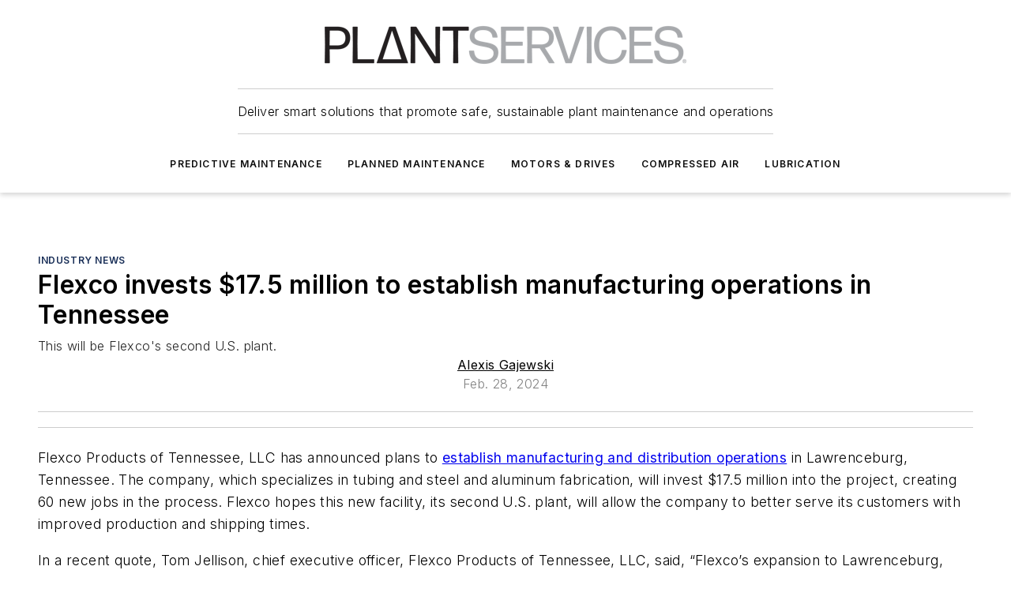

--- FILE ---
content_type: text/html; charset=utf-8
request_url: https://www.google.com/maps/d/embed?mid=1-FK6MOmeH9SpX5sZptMl8G_7sBzh6pQ&ehbc=2E312F
body_size: 41178
content:
<!DOCTYPE html><html itemscope itemtype="http://schema.org/WebSite"><head><script nonce="X2G-TgX_35DNrpXPt7an3w">window['ppConfig'] = {productName: '06194a8f37177242d55a18e38c5a91c6', deleteIsEnforced:  false , sealIsEnforced:  false , heartbeatRate:  0.5 , periodicReportingRateMillis:  60000.0 , disableAllReporting:  false };(function(){'use strict';function k(a){var b=0;return function(){return b<a.length?{done:!1,value:a[b++]}:{done:!0}}}function l(a){var b=typeof Symbol!="undefined"&&Symbol.iterator&&a[Symbol.iterator];if(b)return b.call(a);if(typeof a.length=="number")return{next:k(a)};throw Error(String(a)+" is not an iterable or ArrayLike");}var m=typeof Object.defineProperties=="function"?Object.defineProperty:function(a,b,c){if(a==Array.prototype||a==Object.prototype)return a;a[b]=c.value;return a};
function n(a){a=["object"==typeof globalThis&&globalThis,a,"object"==typeof window&&window,"object"==typeof self&&self,"object"==typeof global&&global];for(var b=0;b<a.length;++b){var c=a[b];if(c&&c.Math==Math)return c}throw Error("Cannot find global object");}var p=n(this);function q(a,b){if(b)a:{var c=p;a=a.split(".");for(var d=0;d<a.length-1;d++){var e=a[d];if(!(e in c))break a;c=c[e]}a=a[a.length-1];d=c[a];b=b(d);b!=d&&b!=null&&m(c,a,{configurable:!0,writable:!0,value:b})}}
q("Object.is",function(a){return a?a:function(b,c){return b===c?b!==0||1/b===1/c:b!==b&&c!==c}});q("Array.prototype.includes",function(a){return a?a:function(b,c){var d=this;d instanceof String&&(d=String(d));var e=d.length;c=c||0;for(c<0&&(c=Math.max(c+e,0));c<e;c++){var f=d[c];if(f===b||Object.is(f,b))return!0}return!1}});
q("String.prototype.includes",function(a){return a?a:function(b,c){if(this==null)throw new TypeError("The 'this' value for String.prototype.includes must not be null or undefined");if(b instanceof RegExp)throw new TypeError("First argument to String.prototype.includes must not be a regular expression");return this.indexOf(b,c||0)!==-1}});function r(a,b,c){a("https://csp.withgoogle.com/csp/proto/"+encodeURIComponent(b),JSON.stringify(c))}function t(){var a;if((a=window.ppConfig)==null?0:a.disableAllReporting)return function(){};var b,c,d,e;return(e=(b=window)==null?void 0:(c=b.navigator)==null?void 0:(d=c.sendBeacon)==null?void 0:d.bind(navigator))!=null?e:u}function u(a,b){var c=new XMLHttpRequest;c.open("POST",a);c.send(b)}
function v(){var a=(w=Object.prototype)==null?void 0:w.__lookupGetter__("__proto__"),b=x,c=y;return function(){var d=a.call(this),e,f,g,h;r(c,b,{type:"ACCESS_GET",origin:(f=window.location.origin)!=null?f:"unknown",report:{className:(g=d==null?void 0:(e=d.constructor)==null?void 0:e.name)!=null?g:"unknown",stackTrace:(h=Error().stack)!=null?h:"unknown"}});return d}}
function z(){var a=(A=Object.prototype)==null?void 0:A.__lookupSetter__("__proto__"),b=x,c=y;return function(d){d=a.call(this,d);var e,f,g,h;r(c,b,{type:"ACCESS_SET",origin:(f=window.location.origin)!=null?f:"unknown",report:{className:(g=d==null?void 0:(e=d.constructor)==null?void 0:e.name)!=null?g:"unknown",stackTrace:(h=Error().stack)!=null?h:"unknown"}});return d}}function B(a,b){C(a.productName,b);setInterval(function(){C(a.productName,b)},a.periodicReportingRateMillis)}
var D="constructor __defineGetter__ __defineSetter__ hasOwnProperty __lookupGetter__ __lookupSetter__ isPrototypeOf propertyIsEnumerable toString valueOf __proto__ toLocaleString x_ngfn_x".split(" "),E=D.concat,F=navigator.userAgent.match(/Firefox\/([0-9]+)\./),G=(!F||F.length<2?0:Number(F[1])<75)?["toSource"]:[],H;if(G instanceof Array)H=G;else{for(var I=l(G),J,K=[];!(J=I.next()).done;)K.push(J.value);H=K}var L=E.call(D,H),M=[];
function C(a,b){for(var c=[],d=l(Object.getOwnPropertyNames(Object.prototype)),e=d.next();!e.done;e=d.next())e=e.value,L.includes(e)||M.includes(e)||c.push(e);e=Object.prototype;d=[];for(var f=0;f<c.length;f++){var g=c[f];d[f]={name:g,descriptor:Object.getOwnPropertyDescriptor(Object.prototype,g),type:typeof e[g]}}if(d.length!==0){c=l(d);for(e=c.next();!e.done;e=c.next())M.push(e.value.name);var h;r(b,a,{type:"SEAL",origin:(h=window.location.origin)!=null?h:"unknown",report:{blockers:d}})}};var N=Math.random(),O=t(),P=window.ppConfig;P&&(P.disableAllReporting||P.deleteIsEnforced&&P.sealIsEnforced||N<P.heartbeatRate&&r(O,P.productName,{origin:window.location.origin,type:"HEARTBEAT"}));var y=t(),Q=window.ppConfig;if(Q)if(Q.deleteIsEnforced)delete Object.prototype.__proto__;else if(!Q.disableAllReporting){var x=Q.productName;try{var w,A;Object.defineProperty(Object.prototype,"__proto__",{enumerable:!1,get:v(),set:z()})}catch(a){}}
(function(){var a=t(),b=window.ppConfig;b&&(b.sealIsEnforced?Object.seal(Object.prototype):b.disableAllReporting||(document.readyState!=="loading"?B(b,a):document.addEventListener("DOMContentLoaded",function(){B(b,a)})))})();}).call(this);
</script><title itemprop="name">Investing in American Manufacturing - 2024 - Google My Maps</title><meta name="robots" content="noindex,nofollow"/><meta http-equiv="X-UA-Compatible" content="IE=edge,chrome=1"><meta name="viewport" content="initial-scale=1.0,minimum-scale=1.0,maximum-scale=1.0,user-scalable=0,width=device-width"/><meta name="description" itemprop="description" content="We’re all familiar with the adage: ‘There are three things that matter in property: location, location, location.’ This sentiment, however, doesn’t merely apply to residential real estate. In the manufacturing industry, selecting the right location for your new facility can be a complicated process. There are many factors to consider, including tax incentives, available workers, proximity to suppliers, and much more.

This map shows where manufacturers are choosing to invest their resources, whether they are building new production facilities or expanding existing plants."/><meta itemprop="url" content="https://www.google.com/maps/d/viewer?mid=1-FK6MOmeH9SpX5sZptMl8G_7sBzh6pQ"/><meta itemprop="image" content="https://www.google.com/maps/d/thumbnail?mid=1-FK6MOmeH9SpX5sZptMl8G_7sBzh6pQ"/><meta property="og:type" content="website"/><meta property="og:title" content="Investing in American Manufacturing - 2024 - Google My Maps"/><meta property="og:description" content="We’re all familiar with the adage: ‘There are three things that matter in property: location, location, location.’ This sentiment, however, doesn’t merely apply to residential real estate. In the manufacturing industry, selecting the right location for your new facility can be a complicated process. There are many factors to consider, including tax incentives, available workers, proximity to suppliers, and much more.

This map shows where manufacturers are choosing to invest their resources, whether they are building new production facilities or expanding existing plants."/><meta property="og:url" content="https://www.google.com/maps/d/viewer?mid=1-FK6MOmeH9SpX5sZptMl8G_7sBzh6pQ"/><meta property="og:image" content="https://www.google.com/maps/d/thumbnail?mid=1-FK6MOmeH9SpX5sZptMl8G_7sBzh6pQ"/><meta property="og:site_name" content="Google My Maps"/><meta name="twitter:card" content="summary_large_image"/><meta name="twitter:title" content="Investing in American Manufacturing - 2024 - Google My Maps"/><meta name="twitter:description" content="We’re all familiar with the adage: ‘There are three things that matter in property: location, location, location.’ This sentiment, however, doesn’t merely apply to residential real estate. In the manufacturing industry, selecting the right location for your new facility can be a complicated process. There are many factors to consider, including tax incentives, available workers, proximity to suppliers, and much more.

This map shows where manufacturers are choosing to invest their resources, whether they are building new production facilities or expanding existing plants."/><meta name="twitter:image:src" content="https://www.google.com/maps/d/thumbnail?mid=1-FK6MOmeH9SpX5sZptMl8G_7sBzh6pQ"/><link rel="stylesheet" id="gmeviewer-styles" href="https://www.gstatic.com/mapspro/_/ss/k=mapspro.gmeviewer.ZPef100W6CI.L.W.O/am=AAAE/d=0/rs=ABjfnFU-qGe8BTkBR_LzMLwzNczeEtSkkw" nonce="SsD9pbKrizGrhyMlghgDgw"><link rel="stylesheet" href="https://fonts.googleapis.com/css?family=Roboto:300,400,500,700" nonce="SsD9pbKrizGrhyMlghgDgw"><link rel="shortcut icon" href="//www.gstatic.com/mapspro/images/favicon-001.ico"><link rel="canonical" href="https://www.google.com/mymaps/viewer?mid=1-FK6MOmeH9SpX5sZptMl8G_7sBzh6pQ&amp;hl=en_US"></head><body jscontroller="O1VPAb" jsaction="click:cOuCgd;"><div class="c4YZDc HzV7m-b7CEbf SfQLQb-QClCJf-giiMnc SfQLQb-dIxMhd-bN97Pc-b3rLgd"><div class="jQhVs-haAclf"><div class="jQhVs-uMX1Ee-My5Dr-purZT-uDEFge"><div class="jQhVs-uMX1Ee-My5Dr-purZT-uDEFge-bN97Pc"><div class="jQhVs-uMX1Ee-My5Dr-purZT-uDEFge-Bz112c"></div><div class="jQhVs-uMX1Ee-My5Dr-purZT-uDEFge-fmcmS-haAclf"><div class="jQhVs-uMX1Ee-My5Dr-purZT-uDEFge-fmcmS">Open full screen to view more</div></div></div></div></div><div class="i4ewOd-haAclf"><div class="i4ewOd-UzWXSb" id="map-canvas"></div></div><div class="X3SwIb-haAclf NBDE7b-oxvKad"><div class="X3SwIb-i8xkGf"></div></div><div class="Te60Vd-ZMv3u dIxMhd-bN97Pc-b3rLgd"><div class="dIxMhd-bN97Pc-Tswv1b-Bz112c"></div><div class="dIxMhd-bN97Pc-b3rLgd-fmcmS">This map was created by a user. <a href="//support.google.com/mymaps/answer/3024454?hl=en&amp;amp;ref_topic=3188329" target="_blank">Learn how to create your own.</a></div><div class="dIxMhd-bN97Pc-b3rLgd-TvD9Pc" title="Close"></div></div><script nonce="X2G-TgX_35DNrpXPt7an3w">
  function _DumpException(e) {
    if (window.console) {
      window.console.error(e.stack);
    }
  }
  var _pageData = "[[1,null,null,null,null,null,null,null,null,null,\"at\",\"\",\"\",1769056760189,\"\",\"en_US\",false,[],\"https://www.google.com/maps/d/viewer?mid\\u003d1-FK6MOmeH9SpX5sZptMl8G_7sBzh6pQ\",\"https://www.google.com/maps/d/embed?mid\\u003d1-FK6MOmeH9SpX5sZptMl8G_7sBzh6pQ\\u0026ehbc\\u003d2E312F\",\"https://www.google.com/maps/d/edit?mid\\u003d1-FK6MOmeH9SpX5sZptMl8G_7sBzh6pQ\",\"https://www.google.com/maps/d/thumbnail?mid\\u003d1-FK6MOmeH9SpX5sZptMl8G_7sBzh6pQ\",null,null,true,\"https://www.google.com/maps/d/print?mid\\u003d1-FK6MOmeH9SpX5sZptMl8G_7sBzh6pQ\",\"https://www.google.com/maps/d/pdf?mid\\u003d1-FK6MOmeH9SpX5sZptMl8G_7sBzh6pQ\",\"https://www.google.com/maps/d/viewer?mid\\u003d1-FK6MOmeH9SpX5sZptMl8G_7sBzh6pQ\",null,false,\"/maps/d\",\"maps/sharing\",\"//www.google.com/intl/en_US/help/terms_maps.html\",true,\"https://docs.google.com/picker\",null,false,null,[[[\"//www.gstatic.com/mapspro/images/google-my-maps-logo-regular-001.png\",143,25],[\"//www.gstatic.com/mapspro/images/google-my-maps-logo-regular-2x-001.png\",286,50]],[[\"//www.gstatic.com/mapspro/images/google-my-maps-logo-small-001.png\",113,20],[\"//www.gstatic.com/mapspro/images/google-my-maps-logo-small-2x-001.png\",226,40]]],1,\"https://www.gstatic.com/mapspro/_/js/k\\u003dmapspro.gmeviewer.en_US.knJKv4m5-eY.O/am\\u003dAAAE/d\\u003d0/rs\\u003dABjfnFWJ7eYXBrZ1WlLyBY6MwF9-imcrgg/m\\u003dgmeviewer_base\",null,null,true,null,\"US\",null,null,null,null,null,null,true],[\"mf.map\",\"1-FK6MOmeH9SpX5sZptMl8G_7sBzh6pQ\",\"Investing in American Manufacturing - 2024\",null,[-155.87402375,54.059387756933,-28.784179999999985,10.574221861126988],[-123.26204350000002,47.6579711,-66.4891838,18.150553],[[null,\"4OSxLI-QWpw\",\"Untitled layer\",\"\",[[[\"https://mt.googleapis.com/vt/icon/name\\u003dicons/onion/SHARED-mymaps-pin-container-bg_4x.png,icons/onion/SHARED-mymaps-pin-container_4x.png,icons/onion/1899-blank-shape_pin_4x.png\\u0026highlight\\u003dff000000,C2185B\\u0026scale\\u003d2.0\"],null,1,1,[[null,[35.9606384,-83.9207392]],\"0\",null,\"4OSxLI-QWpw\",[35.9606384,-83.9207392],[0,-128],\"4AD98F5EC3E703CA\"],[[\"Custom Foods of America Inc. - Knoxville, TN\\n\"]]],[[\"https://mt.googleapis.com/vt/icon/name\\u003dicons/onion/SHARED-mymaps-pin-container-bg_4x.png,icons/onion/SHARED-mymaps-pin-container_4x.png,icons/onion/1899-blank-shape_pin_4x.png\\u0026highlight\\u003dff000000,C2185B\\u0026scale\\u003d2.0\"],null,1,1,[[null,[34.1487804,-78.8766916]],\"0\",null,\"4OSxLI-QWpw\",[34.1487804,-78.8766916],[0,-128],\"4AE0133A36F13905\"],[[\"DMA Industries - Tabor City, NC\\n\"]]],[[\"https://mt.googleapis.com/vt/icon/name\\u003dicons/onion/SHARED-mymaps-pin-container-bg_4x.png,icons/onion/SHARED-mymaps-pin-container_4x.png,icons/onion/1899-blank-shape_pin_4x.png\\u0026highlight\\u003dff000000,C2185B\\u0026scale\\u003d2.0\"],null,1,1,[[null,[36.1325616,-88.5186636]],\"0\",null,\"4OSxLI-QWpw\",[36.1325616,-88.5186636],[0,-128],\"4AED8CA72408601E\"],[[\"Haven Steel Products - McKenzie, TN\\n\"]]],[[\"https://mt.googleapis.com/vt/icon/name\\u003dicons/onion/SHARED-mymaps-pin-container-bg_4x.png,icons/onion/SHARED-mymaps-pin-container_4x.png,icons/onion/1899-blank-shape_pin_4x.png\\u0026highlight\\u003dff000000,C2185B\\u0026scale\\u003d2.0\"],null,1,1,[[null,[42.732535,-84.5555347]],\"0\",null,\"4OSxLI-QWpw\",[42.732535,-84.5555347],[0,-128],\"4AED8DD272F2A92E\"],[[\"Norm Fasteners - Lansing, MI\\n\"]]],[[\"https://mt.googleapis.com/vt/icon/name\\u003dicons/onion/SHARED-mymaps-pin-container-bg_4x.png,icons/onion/SHARED-mymaps-pin-container_4x.png,icons/onion/1899-blank-shape_pin_4x.png\\u0026highlight\\u003dff000000,C2185B\\u0026scale\\u003d2.0\"],null,1,1,[[null,[35.4939587,-85.0124535]],\"0\",null,\"4OSxLI-QWpw\",[35.4939587,-85.0124535],[0,-128],\"4AFD767EF7EFCDEB\"],[[\"Baltimore Aircoil Company  - Dayton, TN\\n\"]]],[[\"https://mt.googleapis.com/vt/icon/name\\u003dicons/onion/SHARED-mymaps-pin-container-bg_4x.png,icons/onion/SHARED-mymaps-pin-container_4x.png,icons/onion/1899-blank-shape_pin_4x.png\\u0026highlight\\u003dff000000,C2185B\\u0026scale\\u003d2.0\"],null,1,1,[[null,[29.7860643,-95.95106610000002]],\"0\",null,\"4OSxLI-QWpw\",[29.7860643,-95.9510661],[0,-128],\"4B0C85FAB13206CC\"],[[\"Waaree Energies - Brookshire, TX\\n\"]]],[[\"https://mt.googleapis.com/vt/icon/name\\u003dicons/onion/SHARED-mymaps-pin-container-bg_4x.png,icons/onion/SHARED-mymaps-pin-container_4x.png,icons/onion/1899-blank-shape_pin_4x.png\\u0026highlight\\u003dff000000,C2185B\\u0026scale\\u003d2.0\"],null,1,1,[[null,[36.9886043,-86.49965460000001]],\"0\",null,\"4OSxLI-QWpw\",[36.9886043,-86.4996546],[0,-128],\"4B0DDC5F27088BB8\"],[[\"Crown Verity USA Inc. - Warren County, KY\\n\"]]],[[\"https://mt.googleapis.com/vt/icon/name\\u003dicons/onion/SHARED-mymaps-pin-container-bg_4x.png,icons/onion/SHARED-mymaps-pin-container_4x.png,icons/onion/1899-blank-shape_pin_4x.png\\u0026highlight\\u003dff000000,C2185B\\u0026scale\\u003d2.0\"],null,1,1,[[null,[42.20425860000001,-72.6162009]],\"0\",null,\"4OSxLI-QWpw\",[42.2042586,-72.6162009],[0,-128],\"4B269F55379D841D\"],[[\"Sublime Systems - Holyoke, MA\\n\"]]],[[\"https://mt.googleapis.com/vt/icon/name\\u003dicons/onion/SHARED-mymaps-pin-container-bg_4x.png,icons/onion/SHARED-mymaps-pin-container_4x.png,icons/onion/1899-blank-shape_pin_4x.png\\u0026highlight\\u003dff000000,C2185B\\u0026scale\\u003d2.0\"],null,1,1,[[null,[35.602851,-85.9197071]],\"0\",null,\"4OSxLI-QWpw\",[35.602851,-85.9197071],[0,-128],\"4B2830BA90882C86\"],[[\"Unitech North America - Morrison, TN\\n\"]]],[[\"https://mt.googleapis.com/vt/icon/name\\u003dicons/onion/SHARED-mymaps-pin-container-bg_4x.png,icons/onion/SHARED-mymaps-pin-container_4x.png,icons/onion/1899-blank-shape_pin_4x.png\\u0026highlight\\u003dff000000,C2185B\\u0026scale\\u003d2.0\"],null,1,1,[[null,[37.5108523,-86.8220341]],\"0\",null,\"4OSxLI-QWpw\",[37.5108523,-86.8220341],[0,-128],\"4B2845795A0E5C2E\"],[[\"WPT Nonwovens - Ohio County, KY\\n\"]]],[[\"https://mt.googleapis.com/vt/icon/name\\u003dicons/onion/SHARED-mymaps-pin-container-bg_4x.png,icons/onion/SHARED-mymaps-pin-container_4x.png,icons/onion/1899-blank-shape_pin_4x.png\\u0026highlight\\u003dff000000,C2185B\\u0026scale\\u003d2.0\"],null,1,1,[[null,[41.7000097,-97.6939411]],\"0\",null,\"4OSxLI-QWpw\",[41.7000097,-97.6939411],[0,-128],\"4B32B44D26A37155\"],[[\"Lindsay Corporation - Lindsay, NE\\n\"]]],[[\"https://mt.googleapis.com/vt/icon/name\\u003dicons/onion/SHARED-mymaps-pin-container-bg_4x.png,icons/onion/SHARED-mymaps-pin-container_4x.png,icons/onion/1899-blank-shape_pin_4x.png\\u0026highlight\\u003dff000000,C2185B\\u0026scale\\u003d2.0\"],null,1,1,[[null,[34.7729491,-89.4742177]],\"0\",null,\"4OSxLI-QWpw\",[34.7729491,-89.4742177],[0,-128],\"4B45EF3F5D4135C8\"],[[\"Accelera by Cummins - Marshall County, MS\\n\"]]],[[\"https://mt.googleapis.com/vt/icon/name\\u003dicons/onion/SHARED-mymaps-pin-container-bg_4x.png,icons/onion/SHARED-mymaps-pin-container_4x.png,icons/onion/1899-blank-shape_pin_4x.png\\u0026highlight\\u003dff000000,C2185B\\u0026scale\\u003d2.0\"],null,1,1,[[null,[42.331427,-83.0457538]],\"0\",null,\"4OSxLI-QWpw\",[42.331427,-83.0457538],[0,-128],\"4B4C12A59D605DA5\"],[[\"Fortescue - Detroit, MI\\n\"]]],[[\"https://mt.googleapis.com/vt/icon/name\\u003dicons/onion/SHARED-mymaps-pin-container-bg_4x.png,icons/onion/SHARED-mymaps-pin-container_4x.png,icons/onion/1899-blank-shape_pin_4x.png\\u0026highlight\\u003dff000000,C2185B\\u0026scale\\u003d2.0\"],null,1,1,[[null,[32.9110027,-111.7733902]],\"0\",null,\"4OSxLI-QWpw\",[32.9110027,-111.7733902],[0,-128],\"4B5176FCEACA5F04\"],[[\"Lucid Group - Casa Grande, AZ\\n\"]]],[[\"https://mt.googleapis.com/vt/icon/name\\u003dicons/onion/SHARED-mymaps-pin-container-bg_4x.png,icons/onion/SHARED-mymaps-pin-container_4x.png,icons/onion/1899-blank-shape_pin_4x.png\\u0026highlight\\u003dff000000,C2185B\\u0026scale\\u003d2.0\"],null,1,1,[[null,[35.2895651,-81.20781640000001]],\"0\",null,\"4OSxLI-QWpw\",[35.2895651,-81.2078164],[0,-128],\"4B5B9583C17BA16D\"],[[\"HEYCO-Werk USA - Gaston County, NC\\n\"]]],[[\"https://mt.googleapis.com/vt/icon/name\\u003dicons/onion/SHARED-mymaps-pin-container-bg_4x.png,icons/onion/SHARED-mymaps-pin-container_4x.png,icons/onion/1899-blank-shape_pin_4x.png\\u0026highlight\\u003dff000000,C2185B\\u0026scale\\u003d2.0\"],null,1,1,[[null,[36.7650471,-86.2158497]],\"0\",null,\"4OSxLI-QWpw\",[36.7650471,-86.2158497],[0,-128],\"4B6B17A80C7A983D\"],[[\"Belmark Inc. - Allen County, KY\\n\"]]],[[\"https://mt.googleapis.com/vt/icon/name\\u003dicons/onion/SHARED-mymaps-pin-container-bg_4x.png,icons/onion/SHARED-mymaps-pin-container_4x.png,icons/onion/1899-blank-shape_pin_4x.png\\u0026highlight\\u003dff000000,C2185B\\u0026scale\\u003d2.0\"],null,1,1,[[null,[33.6845673,-117.8265049]],\"0\",null,\"4OSxLI-QWpw\",[33.6845673,-117.8265049],[0,-128],\"4B6B1F08846FF621\"],[[\"DZYNE Technologies - Irvine, CA\\n\"]]],[[\"https://mt.googleapis.com/vt/icon/name\\u003dicons/onion/SHARED-mymaps-pin-container-bg_4x.png,icons/onion/SHARED-mymaps-pin-container_4x.png,icons/onion/1899-blank-shape_pin_4x.png\\u0026highlight\\u003dff000000,C2185B\\u0026scale\\u003d2.0\"],null,1,1,[[null,[36.3487196,-82.21068760000001]],\"0\",null,\"4OSxLI-QWpw\",[36.3487196,-82.2106876],[0,-128],\"4B741BCBF94BF427\"],[[\"Snap-on - Elizabethton, TN\\n\"]]],[[\"https://mt.googleapis.com/vt/icon/name\\u003dicons/onion/SHARED-mymaps-pin-container-bg_4x.png,icons/onion/SHARED-mymaps-pin-container_4x.png,icons/onion/1899-blank-shape_pin_4x.png\\u0026highlight\\u003dff000000,C2185B\\u0026scale\\u003d2.0\"],null,1,1,[[null,[33.095723,-80.3153738]],\"0\",null,\"4OSxLI-QWpw\",[33.095723,-80.3153738],[0,-128],\"4B79B8C065A7C603\"],[[\"Redwood Materials - Ridgeville, SC\\n\"]]],[[\"https://mt.googleapis.com/vt/icon/name\\u003dicons/onion/SHARED-mymaps-pin-container-bg_4x.png,icons/onion/SHARED-mymaps-pin-container_4x.png,icons/onion/1899-blank-shape_pin_4x.png\\u0026highlight\\u003dff000000,C2185B\\u0026scale\\u003d2.0\"],null,1,1,[[null,[38.8813958,-94.8191285]],\"0\",null,\"4OSxLI-QWpw\",[38.8813958,-94.8191285],[0,-128],\"4B7E9D68505996A7\"],[[\"Honeywell - Olathe, KS\\n\"]]],[[\"https://mt.googleapis.com/vt/icon/name\\u003dicons/onion/SHARED-mymaps-pin-container-bg_4x.png,icons/onion/SHARED-mymaps-pin-container_4x.png,icons/onion/1899-blank-shape_pin_4x.png\\u0026highlight\\u003dff000000,C2185B\\u0026scale\\u003d2.0\"],null,1,1,[[null,[38.2097967,-84.55883110000002]],\"0\",null,\"4OSxLI-QWpw\",[38.2097967,-84.5588311],[0,-128],\"4B93315FE4F603E6\"],[[\"Toyota - Georgetown, KY\\n\"]]],[[\"https://mt.googleapis.com/vt/icon/name\\u003dicons/onion/SHARED-mymaps-pin-container-bg_4x.png,icons/onion/SHARED-mymaps-pin-container_4x.png,icons/onion/1899-blank-shape_pin_4x.png\\u0026highlight\\u003dff000000,C2185B\\u0026scale\\u003d2.0\"],null,1,1,[[null,[39.0839973,-77.1527578]],\"0\",null,\"4OSxLI-QWpw\",[39.0839973,-77.1527578],[0,-128],\"4B986C7879513123\"],[[\"AstraZeneca - Rockville, MD\\n\"]]],[[\"https://mt.googleapis.com/vt/icon/name\\u003dicons/onion/SHARED-mymaps-pin-container-bg_4x.png,icons/onion/SHARED-mymaps-pin-container_4x.png,icons/onion/1899-blank-shape_pin_4x.png\\u0026highlight\\u003dff000000,C2185B\\u0026scale\\u003d2.0\"],null,1,1,[[null,[30.057108300000003,-90.5642016]],\"0\",null,\"4OSxLI-QWpw\",[30.0571083,-90.5642016],[0,-128],\"4B9D35724E099C72\"],[[\"Life for Tyres Group - Port of South Louisiana, LA\\n\"]]],[[\"https://mt.googleapis.com/vt/icon/name\\u003dicons/onion/SHARED-mymaps-pin-container-bg_4x.png,icons/onion/SHARED-mymaps-pin-container_4x.png,icons/onion/1899-blank-shape_pin_4x.png\\u0026highlight\\u003dff000000,C2185B\\u0026scale\\u003d2.0\"],null,1,1,[[null,[32.397118,-82.0601195]],\"0\",null,\"4OSxLI-QWpw\",[32.397118,-82.0601195],[0,-128],\"4BA2CF2299B643E1\"],[[\"Doowon Climate Control America, Inc. - Metter, GA\\n\"]]],[[\"https://mt.googleapis.com/vt/icon/name\\u003dicons/onion/SHARED-mymaps-pin-container-bg_4x.png,icons/onion/SHARED-mymaps-pin-container_4x.png,icons/onion/1899-blank-shape_pin_4x.png\\u0026highlight\\u003dff000000,C2185B\\u0026scale\\u003d2.0\"],null,1,1,[[null,[37.2467123,-80.1205256]],\"0\",null,\"4OSxLI-QWpw\",[37.2467123,-80.1205256],[0,-128],\"4BB631BA88E11482\"],[[\"Mack Trucks - Roanoke County, VA\\n\"]]],[[\"https://mt.googleapis.com/vt/icon/name\\u003dicons/onion/SHARED-mymaps-pin-container-bg_4x.png,icons/onion/SHARED-mymaps-pin-container_4x.png,icons/onion/1899-blank-shape_pin_4x.png\\u0026highlight\\u003dff000000,C2185B\\u0026scale\\u003d2.0\"],null,1,1,[[null,[34.6293372,-78.6052899]],\"0\",null,\"4OSxLI-QWpw\",[34.6293372,-78.6052899],[0,-128],\"4BB87E96F6C8C04E\"],[[\"Sovereign Aerospace - Elizabethtown, NC\\n\"]]],[[\"https://mt.googleapis.com/vt/icon/name\\u003dicons/onion/SHARED-mymaps-pin-container-bg_4x.png,icons/onion/SHARED-mymaps-pin-container_4x.png,icons/onion/1899-blank-shape_pin_4x.png\\u0026highlight\\u003dff000000,C2185B\\u0026scale\\u003d2.0\"],null,1,1,[[null,[40.1672068,-105.1019275]],\"0\",null,\"4OSxLI-QWpw\",[40.1672068,-105.1019275],[0,-128],\"4BBC4BBDE36B4105\"],[[\"Redwire - Longmont, CO\\n\"]]],[[\"https://mt.googleapis.com/vt/icon/name\\u003dicons/onion/SHARED-mymaps-pin-container-bg_4x.png,icons/onion/SHARED-mymaps-pin-container_4x.png,icons/onion/1899-blank-shape_pin_4x.png\\u0026highlight\\u003dff000000,C2185B\\u0026scale\\u003d2.0\"],null,1,1,[[null,[30.8328597,-83.2771957]],\"0\",null,\"4OSxLI-QWpw\",[30.8328597,-83.2771957],[0,-128],\"4BC7B11FD7DEDE61\"],[[\"Arglass - Valdosta, GA\\n\"]]],[[\"https://mt.googleapis.com/vt/icon/name\\u003dicons/onion/SHARED-mymaps-pin-container-bg_4x.png,icons/onion/SHARED-mymaps-pin-container_4x.png,icons/onion/1899-blank-shape_pin_4x.png\\u0026highlight\\u003dff000000,C2185B\\u0026scale\\u003d2.0\"],null,1,1,[[null,[30.2089286,-93.3388917]],\"0\",null,\"4OSxLI-QWpw\",[30.2089286,-93.3388917],[0,-128],\"4BD673C0937713D7\"],[[\"Lake Charles Methanol II - Calcasieu Parish, LA\\n\"]]],[[\"https://mt.googleapis.com/vt/icon/name\\u003dicons/onion/SHARED-mymaps-pin-container-bg_4x.png,icons/onion/SHARED-mymaps-pin-container_4x.png,icons/onion/1899-blank-shape_pin_4x.png\\u0026highlight\\u003dff000000,C2185B\\u0026scale\\u003d2.0\"],null,1,1,[[null,[42.9854395,-73.7868236]],\"0\",null,\"4OSxLI-QWpw\",[42.9854395,-73.7868236],[0,-128],\"4BDB6364E699E049\"],[[\"GlobalFoundries - Malta, NY\\n\"]]],[[\"https://mt.googleapis.com/vt/icon/name\\u003dicons/onion/SHARED-mymaps-pin-container-bg_4x.png,icons/onion/SHARED-mymaps-pin-container_4x.png,icons/onion/1899-blank-shape_pin_4x.png\\u0026highlight\\u003dff000000,C2185B\\u0026scale\\u003d2.0\"],null,1,1,[[null,[33.3968557,-84.5963432]],\"0\",null,\"4OSxLI-QWpw\",[33.3968557,-84.5963432],[0,-128],\"4BDB643B968718DC\"],[[\"Gerresheimer - Peachtree City, GA\\n\"]]],[[\"https://mt.googleapis.com/vt/icon/name\\u003dicons/onion/SHARED-mymaps-pin-container-bg_4x.png,icons/onion/SHARED-mymaps-pin-container_4x.png,icons/onion/1899-blank-shape_pin_4x.png\\u0026highlight\\u003dff000000,C2185B\\u0026scale\\u003d2.0\"],null,1,1,[[null,[36.580115,-86.5138612]],\"0\",null,\"4OSxLI-QWpw\",[36.580115,-86.5138612],[0,-128],\"4BE0EA44B1848771\"],[[\"Shoals Technologies - Portland, TN\\n\"]]],[[\"https://mt.googleapis.com/vt/icon/name\\u003dicons/onion/SHARED-mymaps-pin-container-bg_4x.png,icons/onion/SHARED-mymaps-pin-container_4x.png,icons/onion/1899-blank-shape_pin_4x.png\\u0026highlight\\u003dff000000,C2185B\\u0026scale\\u003d2.0\"],null,1,1,[[null,[33.5862149,-86.2860888]],\"0\",null,\"4OSxLI-QWpw\",[33.5862149,-86.2860888],[0,-128],\"4BE74A33DC7454B0\"],[[\"Douglas Manufacturing Co. - Pell City, AL\\n\"]]],[[\"https://mt.googleapis.com/vt/icon/name\\u003dicons/onion/SHARED-mymaps-pin-container-bg_4x.png,icons/onion/SHARED-mymaps-pin-container_4x.png,icons/onion/1899-blank-shape_pin_4x.png\\u0026highlight\\u003dff000000,C2185B\\u0026scale\\u003d2.0\"],null,1,1,[[null,[40.0378755,-76.3055144]],\"0\",null,\"4OSxLI-QWpw\",[40.0378755,-76.3055144],[0,-128],\"4BE74E5297C91C27\"],[[\"U.S. Boiler Company - Lancaster, PA\\n\"]]],[[\"https://mt.googleapis.com/vt/icon/name\\u003dicons/onion/SHARED-mymaps-pin-container-bg_4x.png,icons/onion/SHARED-mymaps-pin-container_4x.png,icons/onion/1899-blank-shape_pin_4x.png\\u0026highlight\\u003dff000000,C2185B\\u0026scale\\u003d2.0\"],null,1,1,[[null,[40.5206198,-81.4740054]],\"0\",null,\"4OSxLI-QWpw\",[40.5206198,-81.4740054],[0,-128],\"4BFB65F47E14C34A\"],[[\"Schaeffler - Dover, OH\\n\"]]],[[\"https://mt.googleapis.com/vt/icon/name\\u003dicons/onion/SHARED-mymaps-pin-container-bg_4x.png,icons/onion/SHARED-mymaps-pin-container_4x.png,icons/onion/1899-blank-shape_pin_4x.png\\u0026highlight\\u003dff000000,C2185B\\u0026scale\\u003d2.0\"],null,1,1,[[null,[35.2423023,-87.3347389]],\"0\",null,\"4OSxLI-QWpw\",[35.2423023,-87.3347389],[0,-128],\"4C044605B12FB20B\"],[[\"Flexco Products of Tennessee - Lawrenceburg, TN\\n\"]]],[[\"https://mt.googleapis.com/vt/icon/name\\u003dicons/onion/SHARED-mymaps-pin-container-bg_4x.png,icons/onion/SHARED-mymaps-pin-container_4x.png,icons/onion/1899-blank-shape_pin_4x.png\\u0026highlight\\u003dff000000,C2185B\\u0026scale\\u003d2.0\"],null,1,1,[[null,[34.85261760000001,-82.3940104]],\"0\",null,\"4OSxLI-QWpw\",[34.8526176,-82.3940104],[0,-128],\"4C099768024A99FF\"],[[\"EnerSys - Greenville, SC\\n\"]]],[[\"https://mt.googleapis.com/vt/icon/name\\u003dicons/onion/SHARED-mymaps-pin-container-bg_4x.png,icons/onion/SHARED-mymaps-pin-container_4x.png,icons/onion/1899-blank-shape_pin_4x.png\\u0026highlight\\u003dff000000,C2185B\\u0026scale\\u003d2.0\"],null,1,1,[[null,[34.0112715,-85.2565823]],\"0\",null,\"4OSxLI-QWpw\",[34.0112715,-85.2565823],[0,-128],\"4C0EAA8CA4B850E1\"],[[\"SOLARCYCLE - Cedartown, GA\\n\"]]],[[\"https://mt.googleapis.com/vt/icon/name\\u003dicons/onion/SHARED-mymaps-pin-container-bg_4x.png,icons/onion/SHARED-mymaps-pin-container_4x.png,icons/onion/1899-blank-shape_pin_4x.png\\u0026highlight\\u003dff000000,C2185B\\u0026scale\\u003d2.0\"],null,1,1,[[null,[35.26326550000001,-80.8543847]],\"0\",null,\"4OSxLI-QWpw\",[35.2632655,-80.8543847],[0,-128],\"4C1E33826932A7FC\"],[[\"Siemens Energy - Mecklenburg County, NC\\n\"]]],[[\"https://mt.googleapis.com/vt/icon/name\\u003dicons/onion/SHARED-mymaps-pin-container-bg_4x.png,icons/onion/SHARED-mymaps-pin-container_4x.png,icons/onion/1899-blank-shape_pin_4x.png\\u0026highlight\\u003dff000000,C2185B\\u0026scale\\u003d2.0\"],null,1,1,[[null,[29.649869100000004,-90.11206960000001]],\"0\",null,\"4OSxLI-QWpw\",[29.6498691,-90.1120696],[0,-128],\"4C2340FB0687C01D\"],[[\"UBE Corporation - Jefferson Parish, LA\\n\"]]],[[\"https://mt.googleapis.com/vt/icon/name\\u003dicons/onion/SHARED-mymaps-pin-container-bg_4x.png,icons/onion/SHARED-mymaps-pin-container_4x.png,icons/onion/1899-blank-shape_pin_4x.png\\u0026highlight\\u003dff000000,C2185B\\u0026scale\\u003d2.0\"],null,1,1,[[null,[36.0006178,-88.4281063]],\"0\",null,\"4OSxLI-QWpw\",[36.0006178,-88.4281063],[0,-128],\"4C288747E964254B\"],[[\"INTOCAST - Huntingdon, TN\\n\"]]],[[\"https://mt.googleapis.com/vt/icon/name\\u003dicons/onion/SHARED-mymaps-pin-container-bg_4x.png,icons/onion/SHARED-mymaps-pin-container_4x.png,icons/onion/1899-blank-shape_pin_4x.png\\u0026highlight\\u003dff000000,C2185B\\u0026scale\\u003d2.0\"],null,1,1,[[null,[37.26530040000001,-97.3717118]],\"0\",null,\"4OSxLI-QWpw\",[37.2653004,-97.3717118],[0,-128],\"4C2D4EE3C7687BE9\"],[[\"Elite Harness - Wellington, KS\\n\"]]],[[\"https://mt.googleapis.com/vt/icon/name\\u003dicons/onion/SHARED-mymaps-pin-container-bg_4x.png,icons/onion/SHARED-mymaps-pin-container_4x.png,icons/onion/1899-blank-shape_pin_4x.png\\u0026highlight\\u003dff000000,C2185B\\u0026scale\\u003d2.0\"],null,1,1,[[null,[42.7875235,-86.1089301]],\"0\",null,\"4OSxLI-QWpw\",[42.7875235,-86.1089301],[0,-128],\"4C3709AC4DF7FEC5\"],[[\"LT Precision - Holland, MI\\n\"]]],[[\"https://mt.googleapis.com/vt/icon/name\\u003dicons/onion/SHARED-mymaps-pin-container-bg_4x.png,icons/onion/SHARED-mymaps-pin-container_4x.png,icons/onion/1899-blank-shape_pin_4x.png\\u0026highlight\\u003dff000000,C2185B\\u0026scale\\u003d2.0\"],null,1,1,[[null,[43.4044253,-84.0167423]],\"0\",null,\"4OSxLI-QWpw\",[43.4044253,-84.0167423],[0,-128],\"4C471E779CDB56D6\"],[[\"Corning - Saginaw County, MI\\n\"]]],[[\"https://mt.googleapis.com/vt/icon/name\\u003dicons/onion/SHARED-mymaps-pin-container-bg_4x.png,icons/onion/SHARED-mymaps-pin-container_4x.png,icons/onion/1899-blank-shape_pin_4x.png\\u0026highlight\\u003dff000000,C2185B\\u0026scale\\u003d2.0\"],null,1,1,[[null,[29.499262900000005,-91.7538817]],\"0\",null,\"4OSxLI-QWpw\",[29.4992629,-91.7538817],[0,-128],\"4C4720312C1D877C\"],[[\"Metal Shark - Iberia Parish, LA\\n\"]]],[[\"https://mt.googleapis.com/vt/icon/name\\u003dicons/onion/SHARED-mymaps-pin-container-bg_4x.png,icons/onion/SHARED-mymaps-pin-container_4x.png,icons/onion/1899-blank-shape_pin_4x.png\\u0026highlight\\u003dff000000,C2185B\\u0026scale\\u003d2.0\"],null,1,1,[[null,[41.8781136,-87.6297982]],\"0\",null,\"4OSxLI-QWpw\",[41.8781136,-87.6297982],[0,-128],\"4C48B118717CAC99\"],[[\"NanoGraf - Chicago, IL\\n\"]]],[[\"https://mt.googleapis.com/vt/icon/name\\u003dicons/onion/SHARED-mymaps-pin-container-bg_4x.png,icons/onion/SHARED-mymaps-pin-container_4x.png,icons/onion/1899-blank-shape_pin_4x.png\\u0026highlight\\u003dff000000,C2185B\\u0026scale\\u003d2.0\"],null,1,1,[[null,[33.9123048,-80.4103957]],\"0\",null,\"4OSxLI-QWpw\",[33.9123048,-80.4103957],[0,-128],\"4C5138F4C96D2F5D\"],[[\"e-VAC - Sumter County, SC\\n\"]]],[[\"https://mt.googleapis.com/vt/icon/name\\u003dicons/onion/SHARED-mymaps-pin-container-bg_4x.png,icons/onion/SHARED-mymaps-pin-container_4x.png,icons/onion/1899-blank-shape_pin_4x.png\\u0026highlight\\u003dff000000,C2185B\\u0026scale\\u003d2.0\"],null,1,1,[[null,[36.200055,-86.5186054]],\"0\",null,\"4OSxLI-QWpw\",[36.200055,-86.5186054],[0,-128],\"4C518B31033FC654\"],[[\"Schneider Electric - Mt. Juliet, TN\\n\"]]],[[\"https://mt.googleapis.com/vt/icon/name\\u003dicons/onion/SHARED-mymaps-pin-container-bg_4x.png,icons/onion/SHARED-mymaps-pin-container_4x.png,icons/onion/1899-blank-shape_pin_4x.png\\u0026highlight\\u003dff000000,C2185B\\u0026scale\\u003d2.0\"],null,1,1,[[null,[43.1535728,-93.2010367]],\"0\",null,\"4OSxLI-QWpw\",[43.1535728,-93.2010367],[0,-128],\"4C671A22E6D36524\"],[[\"Stellar - Mason City, IA\\n\"]]],[[\"https://mt.googleapis.com/vt/icon/name\\u003dicons/onion/SHARED-mymaps-pin-container-bg_4x.png,icons/onion/SHARED-mymaps-pin-container_4x.png,icons/onion/1899-blank-shape_pin_4x.png\\u0026highlight\\u003dff000000,C2185B\\u0026scale\\u003d2.0\"],null,1,1,[[null,[42.4400357,-85.6489035]],\"0\",null,\"4OSxLI-QWpw\",[42.4400357,-85.6489035],[0,-128],\"4C75045BA0C96C9D\"],[[\"Profielnorm - Plainwell, MI\\n\"]]],[[\"https://mt.googleapis.com/vt/icon/name\\u003dicons/onion/SHARED-mymaps-pin-container-bg_4x.png,icons/onion/SHARED-mymaps-pin-container_4x.png,icons/onion/1899-blank-shape_pin_4x.png\\u0026highlight\\u003dff000000,C2185B\\u0026scale\\u003d2.0\"],null,1,1,[[null,[36.2139814,-83.2948922]],\"0\",null,\"4OSxLI-QWpw\",[36.2139814,-83.2948922],[0,-128],\"4C7A472CF935A4C7\"],[[\"Rich Products - Morristown, TN\\n\"]]],[[\"https://mt.googleapis.com/vt/icon/name\\u003dicons/onion/SHARED-mymaps-pin-container-bg_4x.png,icons/onion/SHARED-mymaps-pin-container_4x.png,icons/onion/1899-blank-shape_pin_4x.png\\u0026highlight\\u003dff000000,C2185B\\u0026scale\\u003d2.0\"],null,1,1,[[null,[33.1398034,-96.1072021]],\"0\",null,\"4OSxLI-QWpw\",[33.1398034,-96.1072021],[0,-128],\"4C89CAB9A78FAA9D\"],[[\"ORBIS - Greenville, TX\\n\"]]],[[\"https://mt.googleapis.com/vt/icon/name\\u003dicons/onion/SHARED-mymaps-pin-container-bg_4x.png,icons/onion/SHARED-mymaps-pin-container_4x.png,icons/onion/1899-blank-shape_pin_4x.png\\u0026highlight\\u003dff000000,C2185B\\u0026scale\\u003d2.0\"],null,1,1,[[null,[38.0466779,-97.3450365]],\"0\",null,\"4OSxLI-QWpw\",[38.0466779,-97.3450365],[0,-128],\"4C8F28E5B3DC91DE\"],[[\"GAF - Newton, KS\\n\"]]],[[\"https://mt.googleapis.com/vt/icon/name\\u003dicons/onion/SHARED-mymaps-pin-container-bg_4x.png,icons/onion/SHARED-mymaps-pin-container_4x.png,icons/onion/1899-blank-shape_pin_4x.png\\u0026highlight\\u003dff000000,C2185B\\u0026scale\\u003d2.0\"],null,1,1,[[null,[35.7258286,-77.91112370000002]],\"0\",null,\"4OSxLI-QWpw\",[35.7258286,-77.9111237],[0,-128],\"4C945DA32B67355A\"],[[\"SCHOTT Pharma - Wilson, NC\\n\"]]],[[\"https://mt.googleapis.com/vt/icon/name\\u003dicons/onion/SHARED-mymaps-pin-container-bg_4x.png,icons/onion/SHARED-mymaps-pin-container_4x.png,icons/onion/1899-blank-shape_pin_4x.png\\u0026highlight\\u003dff000000,C2185B\\u0026scale\\u003d2.0\"],null,1,1,[[null,[42.7875235,-86.1089301]],\"0\",null,\"4OSxLI-QWpw\",[42.7875235,-86.1089301],[0,-128],\"4C995B0ECF4ED143\"],[[\"Uniform Color Company - Holland, MI\\n\"]]],[[\"https://mt.googleapis.com/vt/icon/name\\u003dicons/onion/SHARED-mymaps-pin-container-bg_4x.png,icons/onion/SHARED-mymaps-pin-container_4x.png,icons/onion/1899-blank-shape_pin_4x.png\\u0026highlight\\u003dff000000,C2185B\\u0026scale\\u003d2.0\"],null,1,1,[[null,[35.751179,-86.9300023]],\"0\",null,\"4OSxLI-QWpw\",[35.751179,-86.9300023],[0,-128],\"4C9F88C0E277D9E2\"],[[\"Armada Nutrition - Spring Hill, TN\\n\"]]],[[\"https://mt.googleapis.com/vt/icon/name\\u003dicons/onion/SHARED-mymaps-pin-container-bg_4x.png,icons/onion/SHARED-mymaps-pin-container_4x.png,icons/onion/1899-blank-shape_pin_4x.png\\u0026highlight\\u003dff000000,C2185B\\u0026scale\\u003d2.0\"],null,1,1,[[null,[41.1828353,-80.765358]],\"0\",null,\"4OSxLI-QWpw\",[41.1828353,-80.765358],[0,-128],\"4CAE5635F0CCC64A\"],[[\"Graphite One - Niles, OH\\n\"]]],[[\"https://mt.googleapis.com/vt/icon/name\\u003dicons/onion/SHARED-mymaps-pin-container-bg_4x.png,icons/onion/SHARED-mymaps-pin-container_4x.png,icons/onion/1899-blank-shape_pin_4x.png\\u0026highlight\\u003dff000000,C2185B\\u0026scale\\u003d2.0\"],null,1,1,[[null,[37.5059332,-77.3324425]],\"0\",null,\"4OSxLI-QWpw\",[37.5059332,-77.3324425],[0,-128],\"4CB23E3389AEF6C0\"],[[\"Tucker Door \\u0026 Trim - Henrico County, VA\\n\"]]],[[\"https://mt.googleapis.com/vt/icon/name\\u003dicons/onion/SHARED-mymaps-pin-container-bg_4x.png,icons/onion/SHARED-mymaps-pin-container_4x.png,icons/onion/1899-blank-shape_pin_4x.png\\u0026highlight\\u003dff000000,C2185B\\u0026scale\\u003d2.0\"],null,1,1,[[null,[36.4709298,-82.851829]],\"0\",null,\"4OSxLI-QWpw\",[36.4709298,-82.851829],[0,-128],\"4CB8E5DC2958193B\"],[[\"Vulcan Thermal - Surgoinsville, TN\\n\"]]],[[\"https://mt.googleapis.com/vt/icon/name\\u003dicons/onion/SHARED-mymaps-pin-container-bg_4x.png,icons/onion/SHARED-mymaps-pin-container_4x.png,icons/onion/1899-blank-shape_pin_4x.png\\u0026highlight\\u003dff000000,C2185B\\u0026scale\\u003d2.0\"],null,1,1,[[null,[39.1155314,-94.6267873]],\"0\",null,\"4OSxLI-QWpw\",[39.1155314,-94.6267873],[0,-128],\"4CBD5EC436468929\"],[[\"Marvin - Kansas City, KS\\n\"]]],[[\"https://mt.googleapis.com/vt/icon/name\\u003dicons/onion/SHARED-mymaps-pin-container-bg_4x.png,icons/onion/SHARED-mymaps-pin-container_4x.png,icons/onion/1899-blank-shape_pin_4x.png\\u0026highlight\\u003dff000000,C2185B\\u0026scale\\u003d2.0\"],null,1,1,[[null,[33.4483771,-112.0740373]],\"0\",null,\"4OSxLI-QWpw\",[33.4483771,-112.0740373],[0,-128],\"4CD1EC483ECCD0A0\"],[[\"TSMC - Phoenix, AZ\\n\"]]],[[\"https://mt.googleapis.com/vt/icon/name\\u003dicons/onion/SHARED-mymaps-pin-container-bg_4x.png,icons/onion/SHARED-mymaps-pin-container_4x.png,icons/onion/1899-blank-shape_pin_4x.png\\u0026highlight\\u003dff000000,C2185B\\u0026scale\\u003d2.0\"],null,1,1,[[null,[18.150553,-66.4891838]],\"0\",null,\"4OSxLI-QWpw\",[18.150553,-66.4891838],[0,-128],\"4CD7791D994C755F\"],[[\"Eaton - Arecibo, PR\\n\"]]],[[\"https://mt.googleapis.com/vt/icon/name\\u003dicons/onion/SHARED-mymaps-pin-container-bg_4x.png,icons/onion/SHARED-mymaps-pin-container_4x.png,icons/onion/1899-blank-shape_pin_4x.png\\u0026highlight\\u003dff000000,C2185B\\u0026scale\\u003d2.0\"],null,1,1,[[null,[35.5342414,-87.2069541]],\"0\",null,\"4OSxLI-QWpw\",[35.5342414,-87.2069541],[0,-128],\"4CDC6326F7F4BFC0\"],[[\"Landmark Ceramics - Mount Pleasant, TN\\n\"]]],[[\"https://mt.googleapis.com/vt/icon/name\\u003dicons/onion/SHARED-mymaps-pin-container-bg_4x.png,icons/onion/SHARED-mymaps-pin-container_4x.png,icons/onion/1899-blank-shape_pin_4x.png\\u0026highlight\\u003dff000000,C2185B\\u0026scale\\u003d2.0\"],null,1,1,[[null,[32.9090739,-96.4500618]],\"0\",null,\"4OSxLI-QWpw\",[32.9090739,-96.4500618],[0,-128],\"4CE3610D803FDE76\"],[[\"Ballard Power Systems - Rockwall, TX\\n\"]]],[[\"https://mt.googleapis.com/vt/icon/name\\u003dicons/onion/SHARED-mymaps-pin-container-bg_4x.png,icons/onion/SHARED-mymaps-pin-container_4x.png,icons/onion/1899-blank-shape_pin_4x.png\\u0026highlight\\u003dff000000,C2185B\\u0026scale\\u003d2.0\"],null,1,1,[[null,[33.4151843,-111.8314724]],\"0\",null,\"4OSxLI-QWpw\",[33.4151843,-111.8314724],[0,-128],\"4CF72EC4FE512DBE\"],[[\"XNRGY - Mesa, AZ\"]]],[[\"https://mt.googleapis.com/vt/icon/name\\u003dicons/onion/SHARED-mymaps-pin-container-bg_4x.png,icons/onion/SHARED-mymaps-pin-container_4x.png,icons/onion/1899-blank-shape_pin_4x.png\\u0026highlight\\u003dff000000,C2185B\\u0026scale\\u003d2.0\"],null,1,1,[[null,[33.9828684,-79.6502105]],\"0\",null,\"4OSxLI-QWpw\",[33.9828684,-79.6502105],[0,-128],\"4CFB95AAF98EE81E\"],[[\"AESC - Florence County, SC\\n\"]]],[[\"https://mt.googleapis.com/vt/icon/name\\u003dicons/onion/SHARED-mymaps-pin-container-bg_4x.png,icons/onion/SHARED-mymaps-pin-container_4x.png,icons/onion/1899-blank-shape_pin_4x.png\\u0026highlight\\u003dff000000,C2185B\\u0026scale\\u003d2.0\"],null,1,1,[[null,[32.5007037,-94.7404891]],\"0\",null,\"4OSxLI-QWpw\",[32.5007037,-94.7404891],[0,-128],\"4D052E053E3F5B98\"],[[\"Eastman - Longview, TX\\n\"]]],[[\"https://mt.googleapis.com/vt/icon/name\\u003dicons/onion/SHARED-mymaps-pin-container-bg_4x.png,icons/onion/SHARED-mymaps-pin-container_4x.png,icons/onion/1899-blank-shape_pin_4x.png\\u0026highlight\\u003dff000000,C2185B\\u0026scale\\u003d2.0\"],null,1,1,[[null,[30.267153,-97.7430608]],\"0\",null,\"4OSxLI-QWpw\",[30.267153,-97.7430608],[0,-128],\"4D1AB8BA73FEF7CA\"],[[\"Samsung - Austin, TX\\n\"]]],[[\"https://mt.googleapis.com/vt/icon/name\\u003dicons/onion/SHARED-mymaps-pin-container-bg_4x.png,icons/onion/SHARED-mymaps-pin-container_4x.png,icons/onion/1899-blank-shape_pin_4x.png\\u0026highlight\\u003dff000000,C2185B\\u0026scale\\u003d2.0\"],null,1,1,[[null,[33.836081,-81.1637245]],\"0\",null,\"4OSxLI-QWpw\",[33.836081,-81.1637245],[0,-128],\"4D1F2A7AF08A79A7\"],[[\"AFL - South Carolina\"]]],[[\"https://mt.googleapis.com/vt/icon/name\\u003dicons/onion/SHARED-mymaps-pin-container-bg_4x.png,icons/onion/SHARED-mymaps-pin-container_4x.png,icons/onion/1899-blank-shape_pin_4x.png\\u0026highlight\\u003dff000000,C2185B\\u0026scale\\u003d2.0\"],null,1,1,[[null,[30.275194499999998,-89.78117450000002]],\"0\",null,\"4OSxLI-QWpw\",[30.2751945,-89.7811745],[0,-128],\"4D250DE143EA5D05\"],[[\"Horsburgh \\u0026 Scott - Slidell, LA\\n\"]]],[[\"https://mt.googleapis.com/vt/icon/name\\u003dicons/onion/SHARED-mymaps-pin-container-bg_4x.png,icons/onion/SHARED-mymaps-pin-container_4x.png,icons/onion/1899-blank-shape_pin_4x.png\\u0026highlight\\u003dff000000,C2185B\\u0026scale\\u003d2.0\"],null,1,1,[[null,[43.2994285,-74.21793260000001]],\"0\",null,\"4OSxLI-QWpw\",[43.2994285,-74.2179326],[0,-128],\"4D29F2A51486964B\"],[[\"Micron Technology - New York\"]]],[[\"https://mt.googleapis.com/vt/icon/name\\u003dicons/onion/SHARED-mymaps-pin-container-bg_4x.png,icons/onion/SHARED-mymaps-pin-container_4x.png,icons/onion/1899-blank-shape_pin_4x.png\\u0026highlight\\u003dff000000,C2185B\\u0026scale\\u003d2.0\"],null,1,1,[[null,[44.0682019,-114.7420408]],\"0\",null,\"4OSxLI-QWpw\",[44.0682019,-114.7420408],[0,-128],\"4D29F4564A0AE673\"],[[\"Micron Technology - Idaho\"]]],[[\"https://mt.googleapis.com/vt/icon/name\\u003dicons/onion/SHARED-mymaps-pin-container-bg_4x.png,icons/onion/SHARED-mymaps-pin-container_4x.png,icons/onion/1899-blank-shape_pin_4x.png\\u0026highlight\\u003dff000000,C2185B\\u0026scale\\u003d2.0\"],null,1,1,[[null,[30.4514677,-91.1871466]],\"0\",null,\"4OSxLI-QWpw\",[30.4514677,-91.1871466],[0,-128],\"4D3F712F2B5C42A6\"],[[\"BBP - Baton Rouge, LA\\n\"]]],[[\"https://mt.googleapis.com/vt/icon/name\\u003dicons/onion/SHARED-mymaps-pin-container-bg_4x.png,icons/onion/SHARED-mymaps-pin-container_4x.png,icons/onion/1899-blank-shape_pin_4x.png\\u0026highlight\\u003dff000000,C2185B\\u0026scale\\u003d2.0\"],null,1,1,[[null,[40.4258686,-86.9080655]],\"0\",null,\"4OSxLI-QWpw\",[40.4258686,-86.9080655],[0,-128],\"4D436E41D64EEF02\"],[[\"SK hynix - West Lafayette, IN\\n\"]]],[[\"https://mt.googleapis.com/vt/icon/name\\u003dicons/onion/SHARED-mymaps-pin-container-bg_4x.png,icons/onion/SHARED-mymaps-pin-container_4x.png,icons/onion/1899-blank-shape_pin_4x.png\\u0026highlight\\u003dff000000,C2185B\\u0026scale\\u003d2.0\"],null,1,1,[[null,[42.5455027,-71.6139348]],\"0\",null,\"4OSxLI-QWpw\",[42.5455027,-71.6139348],[0,-128],\"4D49E93707E785F0\"],[[\"Electric Hydrogen - Devens, MA\\n\"]]],[[\"https://mt.googleapis.com/vt/icon/name\\u003dicons/onion/SHARED-mymaps-pin-container-bg_4x.png,icons/onion/SHARED-mymaps-pin-container_4x.png,icons/onion/1899-blank-shape_pin_4x.png\\u0026highlight\\u003dff000000,C2185B\\u0026scale\\u003d2.0\"],null,1,1,[[null,[35.8656284,-84.68494]],\"0\",null,\"4OSxLI-QWpw\",[35.8656284,-84.68494],[0,-128],\"4D4D99CCB1F0DFAD\"],[[\"Protomet Corporation - Rockwood, TN\\n\"]]],[[\"https://mt.googleapis.com/vt/icon/name\\u003dicons/onion/SHARED-mymaps-pin-container-bg_4x.png,icons/onion/SHARED-mymaps-pin-container_4x.png,icons/onion/1899-blank-shape_pin_4x.png\\u0026highlight\\u003dff000000,C2185B\\u0026scale\\u003d2.0\"],null,1,1,[[null,[41.3110284,-96.3465622]],\"0\",null,\"4OSxLI-QWpw\",[41.3110284,-96.3465622],[0,-128],\"4D61BDE4F99D9EFA\"],[[\"3M - Valley, NE\\n\"]]],[[\"https://mt.googleapis.com/vt/icon/name\\u003dicons/onion/SHARED-mymaps-pin-container-bg_4x.png,icons/onion/SHARED-mymaps-pin-container_4x.png,icons/onion/1899-blank-shape_pin_4x.png\\u0026highlight\\u003dff000000,C2185B\\u0026scale\\u003d2.0\"],null,1,1,[[null,[40.5142026,-88.9906312]],\"0\",null,\"4OSxLI-QWpw\",[40.5142026,-88.9906312],[0,-128],\"4D61BED47ADA3E0C\"],[[\"Rivian - Normal, IL\\n\"]]],[[\"https://mt.googleapis.com/vt/icon/name\\u003dicons/onion/SHARED-mymaps-pin-container-bg_4x.png,icons/onion/SHARED-mymaps-pin-container_4x.png,icons/onion/1899-blank-shape_pin_4x.png\\u0026highlight\\u003dff000000,C2185B\\u0026scale\\u003d2.0\"],null,1,1,[[null,[34.9378962,-82.1451096]],\"0\",null,\"4OSxLI-QWpw\",[34.9378962,-82.1451096],[0,-128],\"4D61C05155709847\"],[[\"Stäubli North America - Duncan, SC\\n\"]]],[[\"https://mt.googleapis.com/vt/icon/name\\u003dicons/onion/SHARED-mymaps-pin-container-bg_4x.png,icons/onion/SHARED-mymaps-pin-container_4x.png,icons/onion/1899-blank-shape_pin_4x.png\\u0026highlight\\u003dff000000,C2185B\\u0026scale\\u003d2.0\"],null,1,1,[[null,[38.5471327,-122.8163802]],\"0\",null,\"4OSxLI-QWpw\",[38.5471327,-122.8163802],[0,-128],\"4D61C24840913ADB\"],[[\"Stäubli North America - Windsor, CA\\n\"]]],[[\"https://mt.googleapis.com/vt/icon/name\\u003dicons/onion/SHARED-mymaps-pin-container-bg_4x.png,icons/onion/SHARED-mymaps-pin-container_4x.png,icons/onion/1899-blank-shape_pin_4x.png\\u0026highlight\\u003dff000000,C2185B\\u0026scale\\u003d2.0\"],null,1,1,[[null,[32.0310567,-93.6623239]],\"0\",null,\"4OSxLI-QWpw\",[32.0310567,-93.6623239],[0,-128],\"4D73698959D4AE01\"],[[\"Global Seamless Tubes \\u0026 Pipes - De Soto Parish, LA\\n\"]]],[[\"https://mt.googleapis.com/vt/icon/name\\u003dicons/onion/SHARED-mymaps-pin-container-bg_4x.png,icons/onion/SHARED-mymaps-pin-container_4x.png,icons/onion/1899-blank-shape_pin_4x.png\\u0026highlight\\u003dff000000,C2185B\\u0026scale\\u003d2.0\"],null,1,1,[[null,[35.0177854,-106.6291304]],\"0\",null,\"4OSxLI-QWpw\",[35.0177854,-106.6291304],[0,-128],\"4D87B21CCEF31A2A\"],[[\"Array Technologies - Bernalillo County, NM\\n\"]]],[[\"https://mt.googleapis.com/vt/icon/name\\u003dicons/onion/SHARED-mymaps-pin-container-bg_4x.png,icons/onion/SHARED-mymaps-pin-container_4x.png,icons/onion/1899-blank-shape_pin_4x.png\\u0026highlight\\u003dff000000,C2185B\\u0026scale\\u003d2.0\"],null,1,1,[[null,[30.588748400000004,-92.8577105]],\"0\",null,\"4OSxLI-QWpw\",[30.5887484,-92.8577105],[0,-128],\"4D8BB5E05126D705\"],[[\"RoyOMartin - Allen Parish, LA\\n\"]]],[[\"https://mt.googleapis.com/vt/icon/name\\u003dicons/onion/SHARED-mymaps-pin-container-bg_4x.png,icons/onion/SHARED-mymaps-pin-container_4x.png,icons/onion/1899-blank-shape_pin_4x.png\\u0026highlight\\u003dff000000,C2185B\\u0026scale\\u003d2.0\"],null,1,1,[[null,[44.840798,-93.2982799]],\"0\",null,\"4OSxLI-QWpw\",[44.840798,-93.2982799],[0,-128],\"4D8BB6E3D96E0448\"],[[\"Polar Semiconductor - Bloomington, MN\\n\"]]],[[\"https://mt.googleapis.com/vt/icon/name\\u003dicons/onion/SHARED-mymaps-pin-container-bg_4x.png,icons/onion/SHARED-mymaps-pin-container_4x.png,icons/onion/1899-blank-shape_pin_4x.png\\u0026highlight\\u003dff000000,C2185B\\u0026scale\\u003d2.0\"],null,1,1,[[null,[42.82472930000001,-83.2652254]],\"0\",null,\"4OSxLI-QWpw\",[42.8247293,-83.2652254],[0,-128],\"4D8CFC24FB228114\"],[[\"Barron Industries - Oxford, MI\"]]],[[\"https://mt.googleapis.com/vt/icon/name\\u003dicons/onion/SHARED-mymaps-pin-container-bg_4x.png,icons/onion/SHARED-mymaps-pin-container_4x.png,icons/onion/1899-blank-shape_pin_4x.png\\u0026highlight\\u003dff000000,C2185B\\u0026scale\\u003d2.0\"],null,1,1,[[null,[33.5635155,-81.0754657]],\"0\",null,\"4OSxLI-QWpw\",[33.5635155,-81.0754657],[0,-128],\"4DAF1FB64A3748A6\"],[[\"Delta Children’s Products - Orangeburg County, SC\\n\"]]],[[\"https://mt.googleapis.com/vt/icon/name\\u003dicons/onion/SHARED-mymaps-pin-container-bg_4x.png,icons/onion/SHARED-mymaps-pin-container_4x.png,icons/onion/1899-blank-shape_pin_4x.png\\u0026highlight\\u003dff000000,C2185B\\u0026scale\\u003d2.0\"],null,1,1,[[null,[37.5485396,-121.98858300000002]],\"0\",null,\"4OSxLI-QWpw\",[37.5485396,-121.988583],[0,-128],\"4DAF217A2DA73A57\"],[[\"Bloom Energy - Fremont, CA\\n\"]]],[[\"https://mt.googleapis.com/vt/icon/name\\u003dicons/onion/SHARED-mymaps-pin-container-bg_4x.png,icons/onion/SHARED-mymaps-pin-container_4x.png,icons/onion/1899-blank-shape_pin_4x.png\\u0026highlight\\u003dff000000,C2185B\\u0026scale\\u003d2.0\"],null,1,1,[[null,[38.8338816,-104.8213634]],\"0\",null,\"4OSxLI-QWpw\",[38.8338816,-104.8213634],[0,-128],\"4DAF24AEDD9F6154\"],[[\"Spectrum Advanced Manufacturing Technologies - Colorado Springs, CO\\n\"]]],[[\"https://mt.googleapis.com/vt/icon/name\\u003dicons/onion/SHARED-mymaps-pin-container-bg_4x.png,icons/onion/SHARED-mymaps-pin-container_4x.png,icons/onion/1899-blank-shape_pin_4x.png\\u0026highlight\\u003dff000000,C2185B\\u0026scale\\u003d2.0\"],null,1,1,[[null,[40.5206198,-81.4740054]],\"0\",null,\"4OSxLI-QWpw\",[40.5206198,-81.4740054],[0,-128],\"4DAF95491114AA85\"],[[\"Schaeffler - Dover, OH\\n\"]]],[[\"https://mt.googleapis.com/vt/icon/name\\u003dicons/onion/SHARED-mymaps-pin-container-bg_4x.png,icons/onion/SHARED-mymaps-pin-container_4x.png,icons/onion/1899-blank-shape_pin_4x.png\\u0026highlight\\u003dff000000,C2185B\\u0026scale\\u003d2.0\"],null,1,1,[[null,[43.0962143,-79.0377388]],\"0\",null,\"4OSxLI-QWpw\",[43.0962143,-79.0377388],[0,-128],\"4DB4FA0D854EA09B\"],[[\"Niacet Specialty Chemicals - Niagara Falls, NY\\n\"]]],[[\"https://mt.googleapis.com/vt/icon/name\\u003dicons/onion/SHARED-mymaps-pin-container-bg_4x.png,icons/onion/SHARED-mymaps-pin-container_4x.png,icons/onion/1899-blank-shape_pin_4x.png\\u0026highlight\\u003dff000000,C2185B\\u0026scale\\u003d2.0\"],null,1,1,[[null,[40.41728710000001,-82.90712300000001]],\"0\",null,\"4OSxLI-QWpw\",[40.4172871,-82.907123],[0,-128],\"4DB9EF2131B012B5\"],[[\"Honda - Ohio\"]]],[[\"https://mt.googleapis.com/vt/icon/name\\u003dicons/onion/SHARED-mymaps-pin-container-bg_4x.png,icons/onion/SHARED-mymaps-pin-container_4x.png,icons/onion/1899-blank-shape_pin_4x.png\\u0026highlight\\u003dff000000,C2185B\\u0026scale\\u003d2.0\"],null,1,1,[[null,[36.0345159,-89.38562810000002]],\"0\",null,\"4OSxLI-QWpw\",[36.0345159,-89.3856281],[0,-128],\"4DDDDD2D08BEF531\"],[[\"Firestone Industrial Products - Dyersburg, TN\\n\"]]],[[\"https://mt.googleapis.com/vt/icon/name\\u003dicons/onion/SHARED-mymaps-pin-container-bg_4x.png,icons/onion/SHARED-mymaps-pin-container_4x.png,icons/onion/1899-blank-shape_pin_4x.png\\u0026highlight\\u003dff000000,C2185B\\u0026scale\\u003d2.0\"],null,1,1,[[null,[32.3707244,-93.63453]],\"0\",null,\"4OSxLI-QWpw\",[32.3707244,-93.63453],[0,-128],\"4DDDDFCB38E0E672\"],[[\"BENTELER Steel/Tube Manufacturing Corporation - Caddo-Bossier Port, LA\\n\"]]],[[\"https://mt.googleapis.com/vt/icon/name\\u003dicons/onion/SHARED-mymaps-pin-container-bg_4x.png,icons/onion/SHARED-mymaps-pin-container_4x.png,icons/onion/1899-blank-shape_pin_4x.png\\u0026highlight\\u003dff000000,C2185B\\u0026scale\\u003d2.0\"],null,1,1,[[null,[36.5859718,-79.3950228]],\"0\",null,\"4OSxLI-QWpw\",[36.5859718,-79.3950228],[0,-128],\"4DDDE2B909ABB496\"],[[\"EPL America - Danville, VA\\n\"]]],[[\"https://mt.googleapis.com/vt/icon/name\\u003dicons/onion/SHARED-mymaps-pin-container-bg_4x.png,icons/onion/SHARED-mymaps-pin-container_4x.png,icons/onion/1899-blank-shape_pin_4x.png\\u0026highlight\\u003dff000000,C2185B\\u0026scale\\u003d2.0\"],null,1,1,[[null,[26.7153424,-80.0533746]],\"0\",null,\"4OSxLI-QWpw\",[26.7153424,-80.0533746],[0,-128],\"4DDDE5139508B56E\"],[[\"Pratt \\u0026 Whitney - West Palm Beach, FL\\n\"]]],[[\"https://mt.googleapis.com/vt/icon/name\\u003dicons/onion/SHARED-mymaps-pin-container-bg_4x.png,icons/onion/SHARED-mymaps-pin-container_4x.png,icons/onion/1899-blank-shape_pin_4x.png\\u0026highlight\\u003dff000000,C2185B\\u0026scale\\u003d2.0\"],null,1,1,[[null,[32.7766642,-96.7969879]],\"0\",null,\"4OSxLI-QWpw\",[32.7766642,-96.7969879],[0,-128],\"4DE8E269C4882248\"],[[\"Greif - Dallas, TX\\n\"]]],[[\"https://mt.googleapis.com/vt/icon/name\\u003dicons/onion/SHARED-mymaps-pin-container-bg_4x.png,icons/onion/SHARED-mymaps-pin-container_4x.png,icons/onion/1899-blank-shape_pin_4x.png\\u0026highlight\\u003dff000000,C2185B\\u0026scale\\u003d2.0\"],null,1,1,[[null,[35.1495343,-90.0489801]],\"0\",null,\"4OSxLI-QWpw\",[35.1495343,-90.0489801],[0,-128],\"4DE8E3B0C83AB792\"],[[\"Corky’s Food Manufacturing - Memphis, TN\\n\"]]],[[\"https://mt.googleapis.com/vt/icon/name\\u003dicons/onion/SHARED-mymaps-pin-container-bg_4x.png,icons/onion/SHARED-mymaps-pin-container_4x.png,icons/onion/1899-blank-shape_pin_4x.png\\u0026highlight\\u003dff000000,C2185B\\u0026scale\\u003d2.0\"],null,1,1,[[null,[33.4734978,-82.0105148]],\"0\",null,\"4OSxLI-QWpw\",[33.4734978,-82.0105148],[0,-128],\"4E03460A85992940\"],[[\"GF Casting Solutions - Augusta, GA\\n\"]]],[[\"https://mt.googleapis.com/vt/icon/name\\u003dicons/onion/SHARED-mymaps-pin-container-bg_4x.png,icons/onion/SHARED-mymaps-pin-container_4x.png,icons/onion/1899-blank-shape_pin_4x.png\\u0026highlight\\u003dff000000,C2185B\\u0026scale\\u003d2.0\"],null,1,1,[[null,[39.2014404,-85.9213796]],\"0\",null,\"4OSxLI-QWpw\",[39.2014404,-85.9213796],[0,-128],\"4E0346C1E168035C\"],[[\"Toyota Material Handling - Columbus, IN\\n\"]]],[[\"https://mt.googleapis.com/vt/icon/name\\u003dicons/onion/SHARED-mymaps-pin-container-bg_4x.png,icons/onion/SHARED-mymaps-pin-container_4x.png,icons/onion/1899-blank-shape_pin_4x.png\\u0026highlight\\u003dff000000,C2185B\\u0026scale\\u003d2.0\"],null,1,1,[[null,[35.612661,-77.3663538]],\"0\",null,\"4OSxLI-QWpw\",[35.612661,-77.3663538],[0,-128],\"4E07479F75A91CDC\"],[[\"Boviet Solar - Greenville, NC\\n\"]]],[[\"https://mt.googleapis.com/vt/icon/name\\u003dicons/onion/SHARED-mymaps-pin-container-bg_4x.png,icons/onion/SHARED-mymaps-pin-container_4x.png,icons/onion/1899-blank-shape_pin_4x.png\\u0026highlight\\u003dff000000,C2185B\\u0026scale\\u003d2.0\"],null,1,1,[[null,[41.7360305,-72.795027]],\"0\",null,\"4OSxLI-QWpw\",[41.7360305,-72.795027],[0,-128],\"4E07483371088CA3\"],[[\"ebm‑papst Inc. - Farmington, CT\\n\"]]],[[\"https://mt.googleapis.com/vt/icon/name\\u003dicons/onion/SHARED-mymaps-pin-container-bg_4x.png,icons/onion/SHARED-mymaps-pin-container_4x.png,icons/onion/1899-blank-shape_pin_4x.png\\u0026highlight\\u003dff000000,C2185B\\u0026scale\\u003d2.0\"],null,1,1,[[null,[35.7374411,-84.3121264]],\"0\",null,\"4OSxLI-QWpw\",[35.7374411,-84.3121264],[0,-128],\"4E16AFB492F682A4\"],[[\"PPG - Loudon County, TN\\n\"]]],[[\"https://mt.googleapis.com/vt/icon/name\\u003dicons/onion/SHARED-mymaps-pin-container-bg_4x.png,icons/onion/SHARED-mymaps-pin-container_4x.png,icons/onion/1899-blank-shape_pin_4x.png\\u0026highlight\\u003dff000000,C2185B\\u0026scale\\u003d2.0\"],null,1,1,[[null,[37.3673217,-77.6077865]],\"0\",null,\"4OSxLI-QWpw\",[37.3673217,-77.6077865],[0,-128],\"4E1B797D563766F1\"],[[\"Topsoe - Chesterfield County, VA\\n\"]]],[[\"https://mt.googleapis.com/vt/icon/name\\u003dicons/onion/SHARED-mymaps-pin-container-bg_4x.png,icons/onion/SHARED-mymaps-pin-container_4x.png,icons/onion/1899-blank-shape_pin_4x.png\\u0026highlight\\u003dff000000,C2185B\\u0026scale\\u003d2.0\"],null,1,1,[[null,[37.5071591,-122.2605222]],\"0\",null,\"4OSxLI-QWpw\",[37.5071591,-122.2605222],[0,-128],\"4E27ABAD7F030C14\"],[[\"ElectricFish - San Carlos, CA\\n\"]]],[[\"https://mt.googleapis.com/vt/icon/name\\u003dicons/onion/SHARED-mymaps-pin-container-bg_4x.png,icons/onion/SHARED-mymaps-pin-container_4x.png,icons/onion/1899-blank-shape_pin_4x.png\\u0026highlight\\u003dff000000,C2185B\\u0026scale\\u003d2.0\"],null,1,1,[[null,[30.7061829,-89.1387996]],\"0\",null,\"4OSxLI-QWpw\",[30.7061829,-89.1387996],[0,-128],\"4E27C8F01CA8FC45\"],[[\"Anduril - McHenry, MS\\n\"]]],[[\"https://mt.googleapis.com/vt/icon/name\\u003dicons/onion/SHARED-mymaps-pin-container-bg_4x.png,icons/onion/SHARED-mymaps-pin-container_4x.png,icons/onion/1899-blank-shape_pin_4x.png\\u0026highlight\\u003dff000000,C2185B\\u0026scale\\u003d2.0\"],null,1,1,[[null,[35.6513888,-89.3226954]],\"0\",null,\"4OSxLI-QWpw\",[35.6513888,-89.3226954],[0,-128],\"4E417D51EB3FBD41\"],[[\"Avancez - Haywood County\"]]],[[\"https://mt.googleapis.com/vt/icon/name\\u003dicons/onion/SHARED-mymaps-pin-container-bg_4x.png,icons/onion/SHARED-mymaps-pin-container_4x.png,icons/onion/1899-blank-shape_pin_4x.png\\u0026highlight\\u003dff000000,C2185B\\u0026scale\\u003d2.0\"],null,1,1,[[null,[40.5512165,-85.6023643]],\"0\",null,\"4OSxLI-QWpw\",[40.5512165,-85.6023643],[0,-128],\"4E4B4646EEE2110B\"],[[\"Lucas Oil - Indiana\"]]],[[\"https://mt.googleapis.com/vt/icon/name\\u003dicons/onion/SHARED-mymaps-pin-container-bg_4x.png,icons/onion/SHARED-mymaps-pin-container_4x.png,icons/onion/1899-blank-shape_pin_4x.png\\u0026highlight\\u003dff000000,C2185B\\u0026scale\\u003d2.0\"],null,1,1,[[null,[32.5631924,-97.1416768]],\"0\",null,\"4OSxLI-QWpw\",[32.5631924,-97.1416768],[0,-128],\"4E4B51AD0C6F7B5C\"],[[\"Crystal Window and Door Systems - Mansfield, TX\\n\"]]],[[\"https://mt.googleapis.com/vt/icon/name\\u003dicons/onion/SHARED-mymaps-pin-container-bg_4x.png,icons/onion/SHARED-mymaps-pin-container_4x.png,icons/onion/1899-blank-shape_pin_4x.png\\u0026highlight\\u003dff000000,C2185B\\u0026scale\\u003d2.0\"],null,1,1,[[null,[43.0964478,-78.3908559]],\"0\",null,\"4OSxLI-QWpw\",[43.0964478,-78.3908559],[0,-128],\"4E6502AEF36C0829\"],[[\"Edwards Vacuum - Alabama, NY\\n\"]]],[[\"https://mt.googleapis.com/vt/icon/name\\u003dicons/onion/SHARED-mymaps-pin-container-bg_4x.png,icons/onion/SHARED-mymaps-pin-container_4x.png,icons/onion/1899-blank-shape_pin_4x.png\\u0026highlight\\u003dff000000,C2185B\\u0026scale\\u003d2.0\"],null,1,1,[[null,[32.8881879,-84.3265854]],\"0\",null,\"4OSxLI-QWpw\",[32.8881879,-84.3265854],[0,-128],\"4E652F7A5F3A16C1\"],[[\"Brightmark - Thomaston, GA\\n\"]]],[[\"https://mt.googleapis.com/vt/icon/name\\u003dicons/onion/SHARED-mymaps-pin-container-bg_4x.png,icons/onion/SHARED-mymaps-pin-container_4x.png,icons/onion/1899-blank-shape_pin_4x.png\\u0026highlight\\u003dff000000,C2185B\\u0026scale\\u003d2.0\"],null,1,1,[[null,[34.7303688,-86.5861037]],\"0\",null,\"4OSxLI-QWpw\",[34.7303688,-86.5861037],[0,-128],\"4E7304573D4C4724\"],[[\"Special Aerospace Services - Huntsville, AL\\n\"]]],[[\"https://mt.googleapis.com/vt/icon/name\\u003dicons/onion/SHARED-mymaps-pin-container-bg_4x.png,icons/onion/SHARED-mymaps-pin-container_4x.png,icons/onion/1899-blank-shape_pin_4x.png\\u0026highlight\\u003dff000000,C2185B\\u0026scale\\u003d2.0\"],null,1,1,[[null,[34.9854275,-80.5495112]],\"0\",null,\"4OSxLI-QWpw\",[34.9854275,-80.5495112],[0,-128],\"4E731E15A5F1A41F\"],[[\"Briolf - Monroe, NC\\n\"]]],[[\"https://mt.googleapis.com/vt/icon/name\\u003dicons/onion/SHARED-mymaps-pin-container-bg_4x.png,icons/onion/SHARED-mymaps-pin-container_4x.png,icons/onion/1899-blank-shape_pin_4x.png\\u0026highlight\\u003dff000000,C2185B\\u0026scale\\u003d2.0\"],null,1,1,[[null,[29.4251905,-98.4945922]],\"0\",null,\"4OSxLI-QWpw\",[29.4251905,-98.4945922],[0,-128],\"4E87E342C2A4114B\"],[[\"Toyota - San Antonio, TX\\n\"]]],[[\"https://mt.googleapis.com/vt/icon/name\\u003dicons/onion/SHARED-mymaps-pin-container-bg_4x.png,icons/onion/SHARED-mymaps-pin-container_4x.png,icons/onion/1899-blank-shape_pin_4x.png\\u0026highlight\\u003dff000000,C2185B\\u0026scale\\u003d2.0\"],null,1,1,[[null,[38.8338816,-104.8213634]],\"0\",null,\"4OSxLI-QWpw\",[38.8338816,-104.8213634],[0,-128],\"4E970F4766CB7110\"],[[\"Entegris - Colorado Springs, CO\\n\"]]],[[\"https://mt.googleapis.com/vt/icon/name\\u003dicons/onion/SHARED-mymaps-pin-container-bg_4x.png,icons/onion/SHARED-mymaps-pin-container_4x.png,icons/onion/1899-blank-shape_pin_4x.png\\u0026highlight\\u003dff000000,C2185B\\u0026scale\\u003d2.0\"],null,1,1,[[null,[36.1539816,-95.99277500000001]],\"0\",null,\"4OSxLI-QWpw\",[36.1539816,-95.992775],[0,-128],\"4E9710ECBBEF7FB7\"],[[\"NorSun - Tulsa, OK\\n\"]]],[[\"https://mt.googleapis.com/vt/icon/name\\u003dicons/onion/SHARED-mymaps-pin-container-bg_4x.png,icons/onion/SHARED-mymaps-pin-container_4x.png,icons/onion/1899-blank-shape_pin_4x.png\\u0026highlight\\u003dff000000,C2185B\\u0026scale\\u003d2.0\"],null,1,1,[[null,[34.74924500000001,-82.9931607]],\"0\",null,\"4OSxLI-QWpw\",[34.749245,-82.9931607],[0,-128],\"4EA6B3342B274FCE\"],[[\"Schneider Electric - Oconee County, SC\\n\"]]],[[\"https://mt.googleapis.com/vt/icon/name\\u003dicons/onion/SHARED-mymaps-pin-container-bg_4x.png,icons/onion/SHARED-mymaps-pin-container_4x.png,icons/onion/1899-blank-shape_pin_4x.png\\u0026highlight\\u003dff000000,C2185B\\u0026scale\\u003d2.0\"],null,1,1,[[null,[34.0412165,-80.9428911]],\"0\",null,\"4OSxLI-QWpw\",[34.0412165,-80.9428911],[0,-128],\"4EA6B42A6F7562AE\"],[[\"Schneider Electric - Richland County, SC\\n\"]]],[[\"https://mt.googleapis.com/vt/icon/name\\u003dicons/onion/SHARED-mymaps-pin-container-bg_4x.png,icons/onion/SHARED-mymaps-pin-container_4x.png,icons/onion/1899-blank-shape_pin_4x.png\\u0026highlight\\u003dff000000,C2185B\\u0026scale\\u003d2.0\"],null,1,1,[[null,[35.8994729,-85.023346]],\"0\",null,\"4OSxLI-QWpw\",[35.8994729,-85.023346],[0,-128],\"4EB20E7243780BBF\"],[[\"TSM Metal Works - Cumberland County, TN\\n\"]]],[[\"https://mt.googleapis.com/vt/icon/name\\u003dicons/onion/SHARED-mymaps-pin-container-bg_4x.png,icons/onion/SHARED-mymaps-pin-container_4x.png,icons/onion/1899-blank-shape_pin_4x.png\\u0026highlight\\u003dff000000,C2185B\\u0026scale\\u003d2.0\"],null,1,1,[[null,[33.4151843,-111.8314724]],\"0\",null,\"4OSxLI-QWpw\",[33.4151843,-111.8314724],[0,-128],\"4EB22847880D432A\"],[[\"CarbonCapture - Mesa, AZ\\n\"]]],[[\"https://mt.googleapis.com/vt/icon/name\\u003dicons/onion/SHARED-mymaps-pin-container-bg_4x.png,icons/onion/SHARED-mymaps-pin-container_4x.png,icons/onion/1899-blank-shape_pin_4x.png\\u0026highlight\\u003dff000000,C2185B\\u0026scale\\u003d2.0\"],null,1,1,[[null,[35.7748479,-80.1875065]],\"0\",null,\"4OSxLI-QWpw\",[35.7748479,-80.1875065],[0,-128],\"4EB2451A9EDAA001\"],[[\"Nucor - Davidson County, NC\\n\"]]],[[\"https://mt.googleapis.com/vt/icon/name\\u003dicons/onion/SHARED-mymaps-pin-container-bg_4x.png,icons/onion/SHARED-mymaps-pin-container_4x.png,icons/onion/1899-blank-shape_pin_4x.png\\u0026highlight\\u003dff000000,C2185B\\u0026scale\\u003d2.0\"],null,1,1,[[null,[28.0344621,-80.5886646]],\"0\",null,\"4OSxLI-QWpw\",[28.0344621,-80.5886646],[0,-128],\"4ED510ED8763E80B\"],[[\"Rogue Valley Microdevices - Palm Bay, FL\\n\"]]],[[\"https://mt.googleapis.com/vt/icon/name\\u003dicons/onion/SHARED-mymaps-pin-container-bg_4x.png,icons/onion/SHARED-mymaps-pin-container_4x.png,icons/onion/1899-blank-shape_pin_4x.png\\u0026highlight\\u003dff000000,C2185B\\u0026scale\\u003d2.0\"],null,1,1,[[null,[47.6579711,-117.4235319]],\"0\",null,\"4OSxLI-QWpw\",[47.6579711,-117.4235319],[0,-128],\"4EDBAF35862B6DA1\"],[[\"Collins Aerospace - Spokane, WA\\n\"]]],[[\"https://mt.googleapis.com/vt/icon/name\\u003dicons/onion/SHARED-mymaps-pin-container-bg_4x.png,icons/onion/SHARED-mymaps-pin-container_4x.png,icons/onion/1899-blank-shape_pin_4x.png\\u0026highlight\\u003dff000000,C2185B\\u0026scale\\u003d2.0\"],null,1,1,[[null,[39.2154345,-81.4718387]],\"0\",null,\"4OSxLI-QWpw\",[39.2154345,-81.4718387],[0,-128],\"4EE0B463AF0E0E80\"],[[\"SOMAR - Wood County, WV\\n\"]]],[[\"https://mt.googleapis.com/vt/icon/name\\u003dicons/onion/SHARED-mymaps-pin-container-bg_4x.png,icons/onion/SHARED-mymaps-pin-container_4x.png,icons/onion/1899-blank-shape_pin_4x.png\\u0026highlight\\u003dff000000,C2185B\\u0026scale\\u003d2.0\"],null,1,1,[[null,[33.9137085,-98.4933873]],\"0\",null,\"4OSxLI-QWpw\",[33.9137085,-98.4933873],[0,-128],\"4EE0B5AB69422F47\"],[[\"Westlake Pipe \\u0026 Fittings - Wichita Falls, TX\\n\"]]],[[\"https://mt.googleapis.com/vt/icon/name\\u003dicons/onion/SHARED-mymaps-pin-container-bg_4x.png,icons/onion/SHARED-mymaps-pin-container_4x.png,icons/onion/1899-blank-shape_pin_4x.png\\u0026highlight\\u003dff000000,C2185B\\u0026scale\\u003d2.0\"],null,1,1,[[null,[44.7893446,-93.6018389]],\"0\",null,\"4OSxLI-QWpw\",[44.7893446,-93.6018389],[0,-128],\"4EF891CAAE29B13F\"],[[\"Marotta Controls - Chaska, MN\\n\"]]],[[\"https://mt.googleapis.com/vt/icon/name\\u003dicons/onion/SHARED-mymaps-pin-container-bg_4x.png,icons/onion/SHARED-mymaps-pin-container_4x.png,icons/onion/1899-blank-shape_pin_4x.png\\u0026highlight\\u003dff000000,C2185B\\u0026scale\\u003d2.0\"],null,1,1,[[null,[41.6986416,-88.0683955]],\"0\",null,\"4OSxLI-QWpw\",[41.6986416,-88.0683955],[0,-128],\"4EFFE0D64BACA27C\"],[[\"Invenergy - Bolingbrook, IL\\n\"]]],[[\"https://mt.googleapis.com/vt/icon/name\\u003dicons/onion/SHARED-mymaps-pin-container-bg_4x.png,icons/onion/SHARED-mymaps-pin-container_4x.png,icons/onion/1899-blank-shape_pin_4x.png\\u0026highlight\\u003dff000000,C2185B\\u0026scale\\u003d2.0\"],null,1,1,[[null,[40.0455917,-86.0085955]],\"0\",null,\"4OSxLI-QWpw\",[40.0455917,-86.0085955],[0,-128],\"4F0363DD1A0C7E0F\"],[[\"Bastian Solutions - Noblesville, IN\\n\"]]],[[\"https://mt.googleapis.com/vt/icon/name\\u003dicons/onion/SHARED-mymaps-pin-container-bg_4x.png,icons/onion/SHARED-mymaps-pin-container_4x.png,icons/onion/1899-blank-shape_pin_4x.png\\u0026highlight\\u003dff000000,C2185B\\u0026scale\\u003d2.0\"],null,1,1,[[null,[33.6356618,-96.6088805]],\"0\",null,\"4OSxLI-QWpw\",[33.6356618,-96.6088805],[0,-128],\"4F036539DE847467\"],[[\"GlobalWafers - Sherman, TX\\n\"]]],[[\"https://mt.googleapis.com/vt/icon/name\\u003dicons/onion/SHARED-mymaps-pin-container-bg_4x.png,icons/onion/SHARED-mymaps-pin-container_4x.png,icons/onion/1899-blank-shape_pin_4x.png\\u0026highlight\\u003dff000000,C2185B\\u0026scale\\u003d2.0\"],null,1,1,[[null,[38.7874699,-90.6298922]],\"0\",null,\"4OSxLI-QWpw\",[38.7874699,-90.6298922],[0,-128],\"4F03670D28AB95BF\"],[[\"GlobalWafers - St. Peters. MO\\n\"]]],[[\"https://mt.googleapis.com/vt/icon/name\\u003dicons/onion/SHARED-mymaps-pin-container-bg_4x.png,icons/onion/SHARED-mymaps-pin-container_4x.png,icons/onion/1899-blank-shape_pin_4x.png\\u0026highlight\\u003dff000000,C2185B\\u0026scale\\u003d2.0\"],null,1,1,[[null,[33.5805955,-112.23737790000001]],\"0\",null,\"4OSxLI-QWpw\",[33.5805955,-112.2373779],[0,-128],\"4F19B6A14F05330A\"],[[\"Amkor - Peoria, AZ\\n\"]]],[[\"https://mt.googleapis.com/vt/icon/name\\u003dicons/onion/SHARED-mymaps-pin-container-bg_4x.png,icons/onion/SHARED-mymaps-pin-container_4x.png,icons/onion/1899-blank-shape_pin_4x.png\\u0026highlight\\u003dff000000,C2185B\\u0026scale\\u003d2.0\"],null,1,1,[[null,[38.6411854,-83.744365]],\"0\",null,\"4OSxLI-QWpw\",[38.6411854,-83.744365],[0,-128],\"4F22583EA6565B08\"],[[\"Mitsubishi Electric - Maysville, KY\\n\"]]],[[\"https://mt.googleapis.com/vt/icon/name\\u003dicons/onion/SHARED-mymaps-pin-container-bg_4x.png,icons/onion/SHARED-mymaps-pin-container_4x.png,icons/onion/1899-blank-shape_pin_4x.png\\u0026highlight\\u003dff000000,C2185B\\u0026scale\\u003d2.0\"],null,1,1,[[null,[37.8361538,-87.5900134]],\"0\",null,\"4OSxLI-QWpw\",[37.8361538,-87.5900134],[0,-128],\"4F239233BA4B7387\"],[[\"Hydro - Henderson, KY\\n\"]]],[[\"https://mt.googleapis.com/vt/icon/name\\u003dicons/onion/SHARED-mymaps-pin-container-bg_4x.png,icons/onion/SHARED-mymaps-pin-container_4x.png,icons/onion/1899-blank-shape_pin_4x.png\\u0026highlight\\u003dff000000,C2185B\\u0026scale\\u003d2.0\"],null,1,1,[[null,[33.5967815,-83.8601827]],\"0\",null,\"4OSxLI-QWpw\",[33.5967815,-83.8601827],[0,-128],\"4F23A3ADDF382284\"],[[\"Absolics - Covington, GA\\n\"]]],[[\"https://mt.googleapis.com/vt/icon/name\\u003dicons/onion/SHARED-mymaps-pin-container-bg_4x.png,icons/onion/SHARED-mymaps-pin-container_4x.png,icons/onion/1899-blank-shape_pin_4x.png\\u0026highlight\\u003dff000000,C2185B\\u0026scale\\u003d2.0\"],null,1,1,[[null,[36.0726354,-79.7919754]],\"0\",null,\"4OSxLI-QWpw\",[36.0726354,-79.7919754],[0,-128],\"4F3C02D282D41FB8\"],[[\"Clearly Clean Products - Greensboro, NC\\n\"]]],[[\"https://mt.googleapis.com/vt/icon/name\\u003dicons/onion/SHARED-mymaps-pin-container-bg_4x.png,icons/onion/SHARED-mymaps-pin-container_4x.png,icons/onion/1899-blank-shape_pin_4x.png\\u0026highlight\\u003dff000000,C2185B\\u0026scale\\u003d2.0\"],null,1,1,[[null,[35.0843859,-106.650422]],\"0\",null,\"4OSxLI-QWpw\",[35.0843859,-106.650422],[0,-128],\"4F3C1C9A6591B071\"],[[\"Rocket Lab - Albuquerque, NM\\n\"]]],[[\"https://mt.googleapis.com/vt/icon/name\\u003dicons/onion/SHARED-mymaps-pin-container-bg_4x.png,icons/onion/SHARED-mymaps-pin-container_4x.png,icons/onion/1899-blank-shape_pin_4x.png\\u0026highlight\\u003dff000000,C2185B\\u0026scale\\u003d2.0\"],null,1,1,[[null,[32.912624,-96.63888330000002]],\"0\",null,\"4OSxLI-QWpw\",[32.912624,-96.6388833],[0,-128],\"4F42028C82158EC0\"],[[\"Massimo - Garland, TX\\n\"]]],[[\"https://mt.googleapis.com/vt/icon/name\\u003dicons/onion/SHARED-mymaps-pin-container-bg_4x.png,icons/onion/SHARED-mymaps-pin-container_4x.png,icons/onion/1899-blank-shape_pin_4x.png\\u0026highlight\\u003dff000000,C2185B\\u0026scale\\u003d2.0\"],null,1,1,[[null,[34.1650972,-84.7999382]],\"0\",null,\"4OSxLI-QWpw\",[34.1650972,-84.7999382],[0,-128],\"4F5248C8C5CAB252\"],[[\"Qcells - Cartersville, GA\\n\"]]],[[\"https://mt.googleapis.com/vt/icon/name\\u003dicons/onion/SHARED-mymaps-pin-container-bg_4x.png,icons/onion/SHARED-mymaps-pin-container_4x.png,icons/onion/1899-blank-shape_pin_4x.png\\u0026highlight\\u003dff000000,C2185B\\u0026scale\\u003d2.0\"],null,1,1,[[null,[36.1631574,-82.8309861]],\"0\",null,\"4OSxLI-QWpw\",[36.1631574,-82.8309861],[0,-128],\"4F66E6823D460834\"],[[\"John Deere Power Products - Greeneville, TN\\n\"]]],[[\"https://mt.googleapis.com/vt/icon/name\\u003dicons/onion/SHARED-mymaps-pin-container-bg_4x.png,icons/onion/SHARED-mymaps-pin-container_4x.png,icons/onion/1899-blank-shape_pin_4x.png\\u0026highlight\\u003dff000000,C2185B\\u0026scale\\u003d2.0\"],null,1,1,[[null,[44.448423,-95.7911916]],\"0\",null,\"4OSxLI-QWpw\",[44.448423,-95.7911916],[0,-128],\"4F6B698D127F3563\"],[[\"Bioforge Marshall - Marshall, MN\\n\"]]],[[\"https://mt.googleapis.com/vt/icon/name\\u003dicons/onion/SHARED-mymaps-pin-container-bg_4x.png,icons/onion/SHARED-mymaps-pin-container_4x.png,icons/onion/1899-blank-shape_pin_4x.png\\u0026highlight\\u003dff000000,C2185B\\u0026scale\\u003d2.0\"],null,1,1,[[null,[43.9632962,-91.2562539]],\"0\",null,\"4OSxLI-QWpw\",[43.9632962,-91.2562539],[0,-128],\"4F6BD8C06869C9E2\"],[[\"XeteX - Holmen, WI\\n\"]]],[[\"https://mt.googleapis.com/vt/icon/name\\u003dicons/onion/SHARED-mymaps-pin-container-bg_4x.png,icons/onion/SHARED-mymaps-pin-container_4x.png,icons/onion/1899-blank-shape_pin_4x.png\\u0026highlight\\u003dff000000,C2185B\\u0026scale\\u003d2.0\"],null,1,1,[[null,[35.9435864,-115.2172168]],\"0\",null,\"4OSxLI-QWpw\",[35.9435864,-115.2172168],[0,-128],\"4F893FCC52469367\"],[[\"Nextracker and Unimacts - Sloan, NV\\n\"]]],[[\"https://mt.googleapis.com/vt/icon/name\\u003dicons/onion/SHARED-mymaps-pin-container-bg_4x.png,icons/onion/SHARED-mymaps-pin-container_4x.png,icons/onion/1899-blank-shape_pin_4x.png\\u0026highlight\\u003dff000000,C2185B\\u0026scale\\u003d2.0\"],null,1,1,[[null,[42.9981156,-78.1875167]],\"0\",null,\"4OSxLI-QWpw\",[42.9981156,-78.1875167],[0,-128],\"4F8D64E52F8331C1\"],[[\"Graham Manufacturing - Batavia, NY\\n\"]]],[[\"https://mt.googleapis.com/vt/icon/name\\u003dicons/onion/SHARED-mymaps-pin-container-bg_4x.png,icons/onion/SHARED-mymaps-pin-container_4x.png,icons/onion/1899-blank-shape_pin_4x.png\\u0026highlight\\u003dff000000,C2185B\\u0026scale\\u003d2.0\"],null,1,1,[[null,[37.5407246,-77.4360481]],\"0\",null,\"4OSxLI-QWpw\",[37.5407246,-77.4360481],[0,-128],\"4F91AF3F1AABE58D\"],[[\"Condair Group - Richmond, VA\\n\"]]],[[\"https://mt.googleapis.com/vt/icon/name\\u003dicons/onion/SHARED-mymaps-pin-container-bg_4x.png,icons/onion/SHARED-mymaps-pin-container_4x.png,icons/onion/1899-blank-shape_pin_4x.png\\u0026highlight\\u003dff000000,C2185B\\u0026scale\\u003d2.0\"],null,1,1,[[null,[39.7972788,-84.3113334]],\"0\",null,\"4OSxLI-QWpw\",[39.7972788,-84.3113334],[0,-128],\"4FAC39E190A1F4D7\"],[[\"Westrafo - Trotwood, OH\\n\"]]],[[\"https://mt.googleapis.com/vt/icon/name\\u003dicons/onion/SHARED-mymaps-pin-container-bg_4x.png,icons/onion/SHARED-mymaps-pin-container_4x.png,icons/onion/1899-blank-shape_pin_4x.png\\u0026highlight\\u003dff000000,C2185B\\u0026scale\\u003d2.0\"],null,1,1,[[null,[44.5645659,-123.26204350000002]],\"0\",null,\"4OSxLI-QWpw\",[44.5645659,-123.2620435],[0,-128],\"4FB1E094C30341CD\"],[[\"HP - Corvallis, OR\\n\"]]],[[\"https://mt.googleapis.com/vt/icon/name\\u003dicons/onion/SHARED-mymaps-pin-container-bg_4x.png,icons/onion/SHARED-mymaps-pin-container_4x.png,icons/onion/1899-blank-shape_pin_4x.png\\u0026highlight\\u003dff000000,C2185B\\u0026scale\\u003d2.0\"],null,1,1,[[null,[33.4956744,-88.4272627]],\"0\",null,\"4OSxLI-QWpw\",[33.4956744,-88.4272627],[0,-128],\"4FB1E1627647292C\"],[[\"Aurora Flight Sciences - Columbus, MS\\n\"]]],[[\"https://mt.googleapis.com/vt/icon/name\\u003dicons/onion/SHARED-mymaps-pin-container-bg_4x.png,icons/onion/SHARED-mymaps-pin-container_4x.png,icons/onion/1899-blank-shape_pin_4x.png\\u0026highlight\\u003dff000000,C2185B\\u0026scale\\u003d2.0\"],null,1,1,[[null,[30.2158233,-93.2497472]],\"0\",null,\"4OSxLI-QWpw\",[30.2158233,-93.2497472],[0,-128],\"4FB25912205697A1\"],[[\"Process Service Specialists - Port of Lake Charles, LA\"]]],[[\"https://mt.googleapis.com/vt/icon/name\\u003dicons/onion/SHARED-mymaps-pin-container-bg_4x.png,icons/onion/SHARED-mymaps-pin-container_4x.png,icons/onion/1899-blank-shape_pin_4x.png\\u0026highlight\\u003dff000000,C2185B\\u0026scale\\u003d2.0\"],null,1,1,[[null,[29.7355047,-94.97742740000001]],\"0\",null,\"4OSxLI-QWpw\",[29.7355047,-94.9774274],[0,-128],\"4FB2A6C9B700ECED\"],[[\"JSW Steel - Baytown, TX\\n\"]]],[[\"https://mt.googleapis.com/vt/icon/name\\u003dicons/onion/SHARED-mymaps-pin-container-bg_4x.png,icons/onion/SHARED-mymaps-pin-container_4x.png,icons/onion/1899-blank-shape_pin_4x.png\\u0026highlight\\u003dff000000,C2185B\\u0026scale\\u003d2.0\"],null,1,1,[[null,[32.7554883,-97.3307658]],\"0\",null,\"4OSxLI-QWpw\",[32.7554883,-97.3307658],[0,-128],\"4FCDEC69ECC90094\"],[[\"Big Ass Fans - Fort Worth, TX\\n\"]]],[[\"https://mt.googleapis.com/vt/icon/name\\u003dicons/onion/SHARED-mymaps-pin-container-bg_4x.png,icons/onion/SHARED-mymaps-pin-container_4x.png,icons/onion/1899-blank-shape_pin_4x.png\\u0026highlight\\u003dff000000,C2185B\\u0026scale\\u003d2.0\"],null,1,1,[[null,[31.0982344,-97.342782]],\"0\",null,\"4OSxLI-QWpw\",[31.0982344,-97.342782],[0,-128],\"4FCDF92B4C8A4F04\"],[[\"SeAH Superalloy Technologies - Temple, TX\\n\"]]],[[\"https://mt.googleapis.com/vt/icon/name\\u003dicons/onion/SHARED-mymaps-pin-container-bg_4x.png,icons/onion/SHARED-mymaps-pin-container_4x.png,icons/onion/1899-blank-shape_pin_4x.png\\u0026highlight\\u003dff000000,C2185B\\u0026scale\\u003d2.0\"],null,1,1,[[null,[36.9904385,-82.0842901]],\"0\",null,\"4OSxLI-QWpw\",[36.9904385,-82.0842901],[0,-128],\"4FD846743352D7E4\"],[[\"Simmons Equipment Company - Russell County, VA\\n\"]]],[[\"https://mt.googleapis.com/vt/icon/name\\u003dicons/onion/SHARED-mymaps-pin-container-bg_4x.png,icons/onion/SHARED-mymaps-pin-container_4x.png,icons/onion/1899-blank-shape_pin_4x.png\\u0026highlight\\u003dff000000,C2185B\\u0026scale\\u003d2.0\"],null,1,1,[[null,[40.688432,-75.2207323]],\"0\",null,\"4OSxLI-QWpw\",[40.688432,-75.2207323],[0,-128],\"4FD85FAED17333E8\"],[[\"Victaulic - Easton, PA\\n\"]]],[[\"https://mt.googleapis.com/vt/icon/name\\u003dicons/onion/SHARED-mymaps-pin-container-bg_4x.png,icons/onion/SHARED-mymaps-pin-container_4x.png,icons/onion/1899-blank-shape_pin_4x.png\\u0026highlight\\u003dff000000,C2185B\\u0026scale\\u003d2.0\"],null,1,1,[[null,[42.0399825,-75.7968698]],\"0\",null,\"4OSxLI-QWpw\",[42.0399825,-75.7968698],[0,-128],\"4FF52D8F7225D889\"],[[\"The Raymond Corporation - Kirkwood, NY\\n\"]]],[[\"https://mt.googleapis.com/vt/icon/name\\u003dicons/onion/SHARED-mymaps-pin-container-bg_4x.png,icons/onion/SHARED-mymaps-pin-container_4x.png,icons/onion/1899-blank-shape_pin_4x.png\\u0026highlight\\u003dff000000,C2185B\\u0026scale\\u003d2.0\"],null,1,1,[[null,[42.167019,-76.8205119]],\"0\",null,\"4OSxLI-QWpw\",[42.167019,-76.8205119],[0,-128],\"4FF52E4824A440BD\"],[[\"Siemens Mobility - Horseheads, NY\\n\"]]],[[\"https://mt.googleapis.com/vt/icon/name\\u003dicons/onion/SHARED-mymaps-pin-container-bg_4x.png,icons/onion/SHARED-mymaps-pin-container_4x.png,icons/onion/1899-blank-shape_pin_4x.png\\u0026highlight\\u003dff000000,C2185B\\u0026scale\\u003d2.0\"],null,1,1,[[null,[42.1103041,-88.03424000000001]],\"0\",null,\"4OSxLI-QWpw\",[42.1103041,-88.03424],[0,-128],\"4FFFF48BC87B503E\"],[[\"S\\u0026C Electric Company - Palatine, IL\\n\"]]],[[\"https://mt.googleapis.com/vt/icon/name\\u003dicons/onion/SHARED-mymaps-pin-container-bg_4x.png,icons/onion/SHARED-mymaps-pin-container_4x.png,icons/onion/1899-blank-shape_pin_4x.png\\u0026highlight\\u003dff000000,C2185B\\u0026scale\\u003d2.0\"],null,1,1,[[null,[44.3148443,-85.6023643]],\"0\",null,\"4OSxLI-QWpw\",[44.3148443,-85.6023643],[0,-128],\"4FFFF562550734FB\"],[[\"Stellantis - Michigan\"]]],[[\"https://mt.googleapis.com/vt/icon/name\\u003dicons/onion/SHARED-mymaps-pin-container-bg_4x.png,icons/onion/SHARED-mymaps-pin-container_4x.png,icons/onion/1899-blank-shape_pin_4x.png\\u0026highlight\\u003dff000000,C2185B\\u0026scale\\u003d2.0\"],null,1,1,[[null,[30.6036535,-92.0665197]],\"0\",null,\"4OSxLI-QWpw\",[30.6036535,-92.0665197],[0,-128],\"500E5860E860698D\"],[[\"Southland Industrial Coatings - St. Landry Parish, LA\\n\"]]],[[\"https://mt.googleapis.com/vt/icon/name\\u003dicons/onion/SHARED-mymaps-pin-container-bg_4x.png,icons/onion/SHARED-mymaps-pin-container_4x.png,icons/onion/1899-blank-shape_pin_4x.png\\u0026highlight\\u003dff000000,C2185B\\u0026scale\\u003d2.0\"],null,1,1,[[null,[34.2354138,-88.7108964]],\"0\",null,\"4OSxLI-QWpw\",[34.2354138,-88.7108964],[0,-128],\"501B4EE81D94E708\"],[[\"Ashley Furniture - Lee County, MS\\n\"]]],[[\"https://mt.googleapis.com/vt/icon/name\\u003dicons/onion/SHARED-mymaps-pin-container-bg_4x.png,icons/onion/SHARED-mymaps-pin-container_4x.png,icons/onion/1899-blank-shape_pin_4x.png\\u0026highlight\\u003dff000000,C2185B\\u0026scale\\u003d2.0\"],null,1,1,[[null,[30.434014600000005,-90.6773046]],\"0\",null,\"4OSxLI-QWpw\",[30.4340146,-90.6773046],[0,-128],\"501B5BDAFEB2C3B1\"],[[\"Premier Concrete Products - Livingston Parish, LA\\n\"]]],[[\"https://mt.googleapis.com/vt/icon/name\\u003dicons/onion/SHARED-mymaps-pin-container-bg_4x.png,icons/onion/SHARED-mymaps-pin-container_4x.png,icons/onion/1899-blank-shape_pin_4x.png\\u0026highlight\\u003dff000000,C2185B\\u0026scale\\u003d2.0\"],null,1,1,[[null,[40.41895660000001,-80.5895167]],\"0\",null,\"4OSxLI-QWpw\",[40.4189566,-80.5895167],[0,-128],\"501B69FAB0138ECE\"],[[\"Cleveland-Cliffs - Weirton, WV\\n\"]]],[[\"https://mt.googleapis.com/vt/icon/name\\u003dicons/onion/SHARED-mymaps-pin-container-bg_4x.png,icons/onion/SHARED-mymaps-pin-container_4x.png,icons/onion/1899-blank-shape_pin_4x.png\\u0026highlight\\u003dff000000,C2185B\\u0026scale\\u003d2.0\"],null,1,1,[[null,[31.1461104,-92.539603]],\"0\",null,\"4OSxLI-QWpw\",[31.1461104,-92.539603],[0,-128],\"50332B0515A3CDA8\"],[[\"P\\u0026G - Rapides Parish, LA\\n\"]]],[[\"https://mt.googleapis.com/vt/icon/name\\u003dicons/onion/SHARED-mymaps-pin-container-bg_4x.png,icons/onion/SHARED-mymaps-pin-container_4x.png,icons/onion/1899-blank-shape_pin_4x.png\\u0026highlight\\u003dff000000,C2185B\\u0026scale\\u003d2.0\"],null,1,1,[[null,[43.2341813,-86.2483921]],\"0\",null,\"4OSxLI-QWpw\",[43.2341813,-86.2483921],[0,-128],\"50383C9C0FB29CE0\"],[[\"Mitra Chem - Muskegon, MI\\n\"]]],[[\"https://mt.googleapis.com/vt/icon/name\\u003dicons/onion/SHARED-mymaps-pin-container-bg_4x.png,icons/onion/SHARED-mymaps-pin-container_4x.png,icons/onion/1899-blank-shape_pin_4x.png\\u0026highlight\\u003dff000000,C2185B\\u0026scale\\u003d2.0\"],null,1,1,[[null,[31.4440557,-97.4091792]],\"0\",null,\"4OSxLI-QWpw\",[31.4440557,-97.4091792],[0,-128],\"503C6AA155D5BCCB\"],[[\"EFC Gases \\u0026 Advanced Materials - McGregor, TX\\n\"]]],[[\"https://mt.googleapis.com/vt/icon/name\\u003dicons/onion/SHARED-mymaps-pin-container-bg_4x.png,icons/onion/SHARED-mymaps-pin-container_4x.png,icons/onion/1899-blank-shape_pin_4x.png\\u0026highlight\\u003dff000000,C2185B\\u0026scale\\u003d2.0\"],null,1,1,[[null,[44.687947,-84.6479124]],\"0\",null,\"4OSxLI-QWpw\",[44.687947,-84.6479124],[0,-128],\"50417368ABE82276\"],[[\"Saab - Grayling Township, MI\\n\"]]],[[\"https://mt.googleapis.com/vt/icon/name\\u003dicons/onion/SHARED-mymaps-pin-container-bg_4x.png,icons/onion/SHARED-mymaps-pin-container_4x.png,icons/onion/1899-blank-shape_pin_4x.png\\u0026highlight\\u003dff000000,C2185B\\u0026scale\\u003d2.0\"],null,1,1,[[null,[43.0125274,-83.6874562]],\"0\",null,\"4OSxLI-QWpw\",[43.0125274,-83.6874562],[0,-128],\"50417555FA786539\"],[[\"NanoGraf - Flint, MI\\n\"]]],[[\"https://mt.googleapis.com/vt/icon/name\\u003dicons/onion/SHARED-mymaps-pin-container-bg_4x.png,icons/onion/SHARED-mymaps-pin-container_4x.png,icons/onion/1899-blank-shape_pin_4x.png\\u0026highlight\\u003dff000000,C2185B\\u0026scale\\u003d2.0\"],null,1,1,[[null,[34.2354138,-88.7108964]],\"0\",null,\"4OSxLI-QWpw\",[34.2354138,-88.7108964],[0,-128],\"504711DAC92D20BA\"],[[\"Liebherr - Lee County, MS\\n\"]]],[[\"https://mt.googleapis.com/vt/icon/name\\u003dicons/onion/SHARED-mymaps-pin-container-bg_4x.png,icons/onion/SHARED-mymaps-pin-container_4x.png,icons/onion/1899-blank-shape_pin_4x.png\\u0026highlight\\u003dff000000,C2185B\\u0026scale\\u003d2.0\"],null,1,1,[[null,[34.85261760000001,-82.3940104]],\"0\",null,\"4OSxLI-QWpw\",[34.8526176,-82.3940104],[0,-128],\"504713716916C3C1\"],[[\"EnerSys - Greenville, SC\\n\"]]],[[\"https://mt.googleapis.com/vt/icon/name\\u003dicons/onion/SHARED-mymaps-pin-container-bg_4x.png,icons/onion/SHARED-mymaps-pin-container_4x.png,icons/onion/1899-blank-shape_pin_4x.png\\u0026highlight\\u003dff000000,C2185B\\u0026scale\\u003d2.0\"],null,1,1,[[null,[40.1489607,-79.54114970000002]],\"0\",null,\"4OSxLI-QWpw\",[40.1489607,-79.5411497],[0,-128],\"505621FE66A571FF\"],[[\"Hitachi Energy - Mount Pleasant, PA\\n\"]]],[[\"https://mt.googleapis.com/vt/icon/name\\u003dicons/onion/SHARED-mymaps-pin-container-bg_4x.png,icons/onion/SHARED-mymaps-pin-container_4x.png,icons/onion/1899-blank-shape_pin_4x.png\\u0026highlight\\u003dff000000,C2185B\\u0026scale\\u003d2.0\"],null,1,1,[[null,[36.6987493,-78.9013987]],\"0\",null,\"4OSxLI-QWpw\",[36.6987493,-78.9013987],[0,-128],\"5056235C4B5807A4\"],[[\"Hitachi Energy - South Boston, VA\\n\"]]],[[\"https://mt.googleapis.com/vt/icon/name\\u003dicons/onion/SHARED-mymaps-pin-container-bg_4x.png,icons/onion/SHARED-mymaps-pin-container_4x.png,icons/onion/1899-blank-shape_pin_4x.png\\u0026highlight\\u003dff000000,C2185B\\u0026scale\\u003d2.0\"],null,1,1,[[null,[32.76679550000001,-96.5991593]],\"0\",null,\"4OSxLI-QWpw\",[32.7667955,-96.5991593],[0,-128],\"505E164712706778\"],[[\"Hithium Tech USA Inc., Mesquite, TX\\n\"]]],[[\"https://mt.googleapis.com/vt/icon/name\\u003dicons/onion/SHARED-mymaps-pin-container-bg_4x.png,icons/onion/SHARED-mymaps-pin-container_4x.png,icons/onion/1899-blank-shape_pin_4x.png\\u0026highlight\\u003dff000000,C2185B\\u0026scale\\u003d2.0\"],null,1,1,[[null,[33.0898731,-82.0156736]],\"0\",null,\"4OSxLI-QWpw\",[33.0898731,-82.0156736],[0,-128],\"505E17BADA3B9173\"],[[\"Ritz Instrument Transformers - Waynesboro, GA\\n\"]]],[[\"https://mt.googleapis.com/vt/icon/name\\u003dicons/onion/SHARED-mymaps-pin-container-bg_4x.png,icons/onion/SHARED-mymaps-pin-container_4x.png,icons/onion/1899-blank-shape_pin_4x.png\\u0026highlight\\u003dff000000,C2185B\\u0026scale\\u003d2.0\"],null,1,1,[[null,[35.0523673,-78.8783774]],\"0\",null,\"4OSxLI-QWpw\",[35.0523673,-78.8783774],[0,-128],\"506564F5D2CE51DB\"],[[\"Project Aero- Fayetteville, NC\\n\"]]],[[\"https://mt.googleapis.com/vt/icon/name\\u003dicons/onion/SHARED-mymaps-pin-container-bg_4x.png,icons/onion/SHARED-mymaps-pin-container_4x.png,icons/onion/1899-blank-shape_pin_4x.png\\u0026highlight\\u003dff000000,C2185B\\u0026scale\\u003d2.0\"],null,1,1,[[null,[36.7467005,-95.9783538]],\"0\",null,\"4OSxLI-QWpw\",[36.7467005,-95.9783538],[0,-128],\"506AC2BBD7035AA2\"],[[\"Blue Whale Materials - Bartlesville, OK\\n\"]]],[[\"https://mt.googleapis.com/vt/icon/name\\u003dicons/onion/SHARED-mymaps-pin-container-bg_4x.png,icons/onion/SHARED-mymaps-pin-container_4x.png,icons/onion/1899-blank-shape_pin_4x.png\\u0026highlight\\u003dff000000,C2185B\\u0026scale\\u003d2.0\"],null,1,1,[[null,[36.9685219,-86.4808043]],\"0\",null,\"4OSxLI-QWpw\",[36.9685219,-86.4808043],[0,-128],\"506AC3D74E6BDF6E\"],[[\"PEAK Precision - Bowling Green, KY\\n\"]]],[[\"https://mt.googleapis.com/vt/icon/name\\u003dicons/onion/SHARED-mymaps-pin-container-bg_4x.png,icons/onion/SHARED-mymaps-pin-container_4x.png,icons/onion/1899-blank-shape_pin_4x.png\\u0026highlight\\u003dff000000,C2185B\\u0026scale\\u003d2.0\"],null,1,1,[[null,[35.0843859,-106.650422]],\"0\",null,\"4OSxLI-QWpw\",[35.0843859,-106.650422],[0,-128],\"507BBB5A7927782D\"],[[\"Ebon Solar - Albuquerque, NM\\n\"]]],[[\"https://mt.googleapis.com/vt/icon/name\\u003dicons/onion/SHARED-mymaps-pin-container-bg_4x.png,icons/onion/SHARED-mymaps-pin-container_4x.png,icons/onion/1899-blank-shape_pin_4x.png\\u0026highlight\\u003dff000000,C2185B\\u0026scale\\u003d2.0\"],null,1,1,[[null,[36.3134397,-82.3534727]],\"0\",null,\"4OSxLI-QWpw\",[36.3134397,-82.3534727],[0,-128],\"507FCAD3711C5305\"],[[\"MD Carts - Johnson City, TN\\n\"]]],[[\"https://mt.googleapis.com/vt/icon/name\\u003dicons/onion/SHARED-mymaps-pin-container-bg_4x.png,icons/onion/SHARED-mymaps-pin-container_4x.png,icons/onion/1899-blank-shape_pin_4x.png\\u0026highlight\\u003dff000000,C2185B\\u0026scale\\u003d2.0\"],null,1,1,[[null,[33.4151843,-111.8314724]],\"0\",null,\"4OSxLI-QWpw\",[33.4151843,-111.8314724],[0,-128],\"50849330172A9CFA\"],[[\"Magna - Mesa, AZ\\n\"]]],[[\"https://mt.googleapis.com/vt/icon/name\\u003dicons/onion/SHARED-mymaps-pin-container-bg_4x.png,icons/onion/SHARED-mymaps-pin-container_4x.png,icons/onion/1899-blank-shape_pin_4x.png\\u0026highlight\\u003dff000000,C2185B\\u0026scale\\u003d2.0\"],null,1,1,[[null,[35.8840053,-77.6536125]],\"0\",null,\"4OSxLI-QWpw\",[35.8840053,-77.6536125],[0,-128],\"508A30983A82BD71\"],[[\"Natron Energy - Edgecombe County\"]]],[[\"https://mt.googleapis.com/vt/icon/name\\u003dicons/onion/SHARED-mymaps-pin-container-bg_4x.png,icons/onion/SHARED-mymaps-pin-container_4x.png,icons/onion/1899-blank-shape_pin_4x.png\\u0026highlight\\u003dff000000,C2185B\\u0026scale\\u003d2.0\"],null,1,1,[[null,[37.3637534,-79.289749]],\"0\",null,\"4OSxLI-QWpw\",[37.3637534,-79.289749],[0,-128],\"508A321BA49A53B9\"],[[\"Solarix - Forest, VA\\n\"]]],[[\"https://mt.googleapis.com/vt/icon/name\\u003dicons/onion/SHARED-mymaps-pin-container-bg_4x.png,icons/onion/SHARED-mymaps-pin-container_4x.png,icons/onion/1899-blank-shape_pin_4x.png\\u0026highlight\\u003dff000000,C2185B\\u0026scale\\u003d2.0\"],null,1,1,[[null,[36.1078375,-87.63307450000002]],\"0\",null,\"4OSxLI-QWpw\",[36.1078375,-87.6330745],[0,-128],\"50A3EA772D975929\"],[[\"Nashville Wire Products - McEwen, TN\\n\"]]],[[\"https://mt.googleapis.com/vt/icon/name\\u003dicons/onion/SHARED-mymaps-pin-container-bg_4x.png,icons/onion/SHARED-mymaps-pin-container_4x.png,icons/onion/1899-blank-shape_pin_4x.png\\u0026highlight\\u003dff000000,C2185B\\u0026scale\\u003d2.0\"],null,1,1,[[null,[30.2350923,-92.9213014]],\"0\",null,\"4OSxLI-QWpw\",[30.2350923,-92.9213014],[0,-128],\"50C5212E8FA1B05C\"],[[\"Ice Industries - Lacassine, LA\\n\"]]],[[\"https://mt.googleapis.com/vt/icon/name\\u003dicons/onion/SHARED-mymaps-pin-container-bg_4x.png,icons/onion/SHARED-mymaps-pin-container_4x.png,icons/onion/1899-blank-shape_pin_4x.png\\u0026highlight\\u003dff000000,C2185B\\u0026scale\\u003d2.0\"],null,1,1,[[null,[29.7860643,-95.95106610000002]],\"0\",null,\"4OSxLI-QWpw\",[29.7860643,-95.9510661],[0,-128],\"50C5228CA2CE1489\"],[[\"TMEIC - Brookshire, TX\\n\"]]],[[\"https://mt.googleapis.com/vt/icon/name\\u003dicons/onion/SHARED-mymaps-pin-container-bg_4x.png,icons/onion/SHARED-mymaps-pin-container_4x.png,icons/onion/1899-blank-shape_pin_4x.png\\u0026highlight\\u003dff000000,C2185B\\u0026scale\\u003d2.0\"],null,1,1,[[null,[38.7553693,-81.9971108]],\"0\",null,\"4OSxLI-QWpw\",[38.7553693,-81.9971108],[0,-128],\"50C523EB812136B9\"],[[\"Babcock \\u0026 Wilcox - Mason County, WV\\n\"]]],[[\"https://mt.googleapis.com/vt/icon/name\\u003dicons/onion/SHARED-mymaps-pin-container-bg_4x.png,icons/onion/SHARED-mymaps-pin-container_4x.png,icons/onion/1899-blank-shape_pin_4x.png\\u0026highlight\\u003dff000000,C2185B\\u0026scale\\u003d2.0\"],null,1,1,[[null,[30.3321838,-81.655651]],\"0\",null,\"4OSxLI-QWpw\",[30.3321838,-81.655651],[0,-128],\"510A9EED50805552\"],[[\"HOLON - Jacksonville, FL\\n\"]]],[[\"https://mt.googleapis.com/vt/icon/name\\u003dicons/onion/SHARED-mymaps-pin-container-bg_4x.png,icons/onion/SHARED-mymaps-pin-container_4x.png,icons/onion/1899-blank-shape_pin_4x.png\\u0026highlight\\u003dff000000,C2185B\\u0026scale\\u003d2.0\"],null,1,1,[[null,[32.4271852,-92.2236667]],\"0\",null,\"4OSxLI-QWpw\",[32.4271852,-92.2236667],[0,-128],\"510AA088F594A20E\"],[[\"Mid South Extrusion - Ouachita Parish, LA\\n\"]]],[[\"https://mt.googleapis.com/vt/icon/name\\u003dicons/onion/SHARED-mymaps-pin-container-bg_4x.png,icons/onion/SHARED-mymaps-pin-container_4x.png,icons/onion/1899-blank-shape_pin_4x.png\\u0026highlight\\u003dff000000,C2185B\\u0026scale\\u003d2.0\"],null,1,1,[[null,[40.1408402,-97.72281910000001]],\"0\",null,\"4OSxLI-QWpw\",[40.1408402,-97.7228191],[0,-128],\"510AA2199D85584B\"],[[\"Reinke - Deshler, NE\\n\"]]],[[\"https://mt.googleapis.com/vt/icon/name\\u003dicons/onion/SHARED-mymaps-pin-container-bg_4x.png,icons/onion/SHARED-mymaps-pin-container_4x.png,icons/onion/1899-blank-shape_pin_4x.png\\u0026highlight\\u003dff000000,C2185B\\u0026scale\\u003d2.0\"],null,1,1,[[null,[39.076767,-77.6536125]],\"0\",null,\"4OSxLI-QWpw\",[39.076767,-77.6536125],[0,-128],\"510AA36A4DD71BA0\"],[[\"Optimum Technologies - Loudoun County, VA\\n\"]]],[[\"https://mt.googleapis.com/vt/icon/name\\u003dicons/onion/SHARED-mymaps-pin-container-bg_4x.png,icons/onion/SHARED-mymaps-pin-container_4x.png,icons/onion/1899-blank-shape_pin_4x.png\\u0026highlight\\u003dff000000,C2185B\\u0026scale\\u003d2.0\"],null,1,1,[[null,[44.5645659,-123.26204350000002]],\"0\",null,\"4OSxLI-QWpw\",[44.5645659,-123.2620435],[0,-128],\"510AA52C5B3B6A56\"],[[\"OptiTrack - Corvallis, OR\\n\"]]],[[\"https://mt.googleapis.com/vt/icon/name\\u003dicons/onion/SHARED-mymaps-pin-container-bg_4x.png,icons/onion/SHARED-mymaps-pin-container_4x.png,icons/onion/1899-blank-shape_pin_4x.png\\u0026highlight\\u003dff000000,C2185B\\u0026scale\\u003d2.0\"],null,1,1,[[null,[30.5693593,-91.09694]],\"0\",null,\"4OSxLI-QWpw\",[30.5693593,-91.09694],[0,-128],\"510AA6BE87458844\"],[[\"Fabricated Steel Products - East Baton Rouge Parish, LA\\n\"]]],[[\"https://mt.googleapis.com/vt/icon/name\\u003dicons/onion/SHARED-mymaps-pin-container-bg_4x.png,icons/onion/SHARED-mymaps-pin-container_4x.png,icons/onion/1899-blank-shape_pin_4x.png\\u0026highlight\\u003dff000000,C2185B\\u0026scale\\u003d2.0\"],null,1,1,[[null,[40.4450813,-80.0087746]],\"0\",null,\"4OSxLI-QWpw\",[40.4450813,-80.0087746],[0,-128],\"511B592078EC21D5\"],[[\"Mainspring Energy - Allegheny County, PA\\n\"]]],[[\"https://mt.googleapis.com/vt/icon/name\\u003dicons/onion/SHARED-mymaps-pin-container-bg_4x.png,icons/onion/SHARED-mymaps-pin-container_4x.png,icons/onion/1899-blank-shape_pin_4x.png\\u0026highlight\\u003dff000000,C2185B\\u0026scale\\u003d2.0\"],null,1,1,[[null,[40.5591026,-75.4026038]],\"0\",null,\"4OSxLI-QWpw\",[40.5591026,-75.4026038],[0,-128],\"511B5B37D603C73E\"],[[\"Infinera - Lehigh Valley, PA\\n\"]]],[[\"https://mt.googleapis.com/vt/icon/name\\u003dicons/onion/SHARED-mymaps-pin-container-bg_4x.png,icons/onion/SHARED-mymaps-pin-container_4x.png,icons/onion/1899-blank-shape_pin_4x.png\\u0026highlight\\u003dff000000,C2185B\\u0026scale\\u003d2.0\"],null,1,1,[[null,[37.387474,-122.05754340000001]],\"0\",null,\"4OSxLI-QWpw\",[37.387474,-122.0575434],[0,-128],\"511B5C8E57D9E8A5\"],[[\"Infinera - Silicon Valley, CA\\n\"]]],[[\"https://mt.googleapis.com/vt/icon/name\\u003dicons/onion/SHARED-mymaps-pin-container-bg_4x.png,icons/onion/SHARED-mymaps-pin-container_4x.png,icons/onion/1899-blank-shape_pin_4x.png\\u0026highlight\\u003dff000000,C2185B\\u0026scale\\u003d2.0\"],null,1,1,[[null,[43.4147488,-84.2305398]],\"0\",null,\"4OSxLI-QWpw\",[43.4147488,-84.2305398],[0,-128],\"5135654DEE73DF4C\"],[[\"Hemlock Semiconductor - Hemlock, MI\\n\"]]],[[\"https://mt.googleapis.com/vt/icon/name\\u003dicons/onion/SHARED-mymaps-pin-container-bg_4x.png,icons/onion/SHARED-mymaps-pin-container_4x.png,icons/onion/1899-blank-shape_pin_4x.png\\u0026highlight\\u003dff000000,C2185B\\u0026scale\\u003d2.0\"],null,1,1,[[null,[40.6532076,-80.0794925]],\"0\",null,\"4OSxLI-QWpw\",[40.6532076,-80.0794925],[0,-128],\"5135692F3D57124F\"],[[\"Mitsubishi Electric Power Products, Warrendale, PA\\n\"]]],[[\"https://mt.googleapis.com/vt/icon/name\\u003dicons/onion/SHARED-mymaps-pin-container-bg_4x.png,icons/onion/SHARED-mymaps-pin-container_4x.png,icons/onion/1899-blank-shape_pin_4x.png\\u0026highlight\\u003dff000000,C2185B\\u0026scale\\u003d2.0\"],null,1,1,[[null,[36.6815794,-82.605118]],\"0\",null,\"4OSxLI-QWpw\",[36.6815794,-82.605118],[0,-128],\"513935B6ED9F9C38\"],[[\"VFP - Scott County, VA\\n\"]]],[[\"https://mt.googleapis.com/vt/icon/name\\u003dicons/onion/SHARED-mymaps-pin-container-bg_4x.png,icons/onion/SHARED-mymaps-pin-container_4x.png,icons/onion/1899-blank-shape_pin_4x.png\\u0026highlight\\u003dff000000,C2185B\\u0026scale\\u003d2.0\"],null,1,1,[[null,[42.9764549,-88.1083897]],\"0\",null,\"4OSxLI-QWpw\",[42.9764549,-88.1083897],[0,-128],\"5139E854390C313B\"],[[\"ABB - New Berlin, WI\\n\"]]],[[\"https://mt.googleapis.com/vt/icon/name\\u003dicons/onion/SHARED-mymaps-pin-container-bg_4x.png,icons/onion/SHARED-mymaps-pin-container_4x.png,icons/onion/1899-blank-shape_pin_4x.png\\u0026highlight\\u003dff000000,C2185B\\u0026scale\\u003d2.0\"],null,1,1,[[null,[36.548434,-82.5618186]],\"0\",null,\"4OSxLI-QWpw\",[36.548434,-82.5618186],[0,-128],\"515592F03305E798\"],[[\"O’Neal Manufacturing Services - Kingsport, TN\\n\"]]],[[\"https://mt.googleapis.com/vt/icon/name\\u003dicons/onion/SHARED-mymaps-pin-container-bg_4x.png,icons/onion/SHARED-mymaps-pin-container_4x.png,icons/onion/1899-blank-shape_pin_4x.png\\u0026highlight\\u003dff000000,C2185B\\u0026scale\\u003d2.0\"],null,1,1,[[null,[38.5804609,-121.53023400000001]],\"0\",null,\"4OSxLI-QWpw\",[38.5804609,-121.530234],[0,-128],\"515594D7E7FD672A\"],[[\"Sepion Technologies - West Sacramento, CA\\n\"]]],[[\"https://mt.googleapis.com/vt/icon/name\\u003dicons/onion/SHARED-mymaps-pin-container-bg_4x.png,icons/onion/SHARED-mymaps-pin-container_4x.png,icons/onion/1899-blank-shape_pin_4x.png\\u0026highlight\\u003dff000000,C2185B\\u0026scale\\u003d2.0\"],null,1,1,[[null,[32.2539787,-110.9741769]],\"0\",null,\"4OSxLI-QWpw\",[32.2539787,-110.9741769],[0,-128],\"515596FDFE081A3D\"],[[\"Nefab - Tucson, AZ\\n\"]]],[[\"https://mt.googleapis.com/vt/icon/name\\u003dicons/onion/SHARED-mymaps-pin-container-bg_4x.png,icons/onion/SHARED-mymaps-pin-container_4x.png,icons/onion/1899-blank-shape_pin_4x.png\\u0026highlight\\u003dff000000,C2185B\\u0026scale\\u003d2.0\"],null,1,1,[[null,[34.6462737,-82.4591443]],\"0\",null,\"4OSxLI-QWpw\",[34.6462737,-82.4591443],[0,-128],\"5159999F7FA425DD\"],[[\"Vertiv - Pelzer, SC\\n\"]]],[[\"https://mt.googleapis.com/vt/icon/name\\u003dicons/onion/SHARED-mymaps-pin-container-bg_4x.png,icons/onion/SHARED-mymaps-pin-container_4x.png,icons/onion/1899-blank-shape_pin_4x.png\\u0026highlight\\u003dff000000,C2185B\\u0026scale\\u003d2.0\"],null,1,1,[[null,[39.529919,-119.8142691]],\"0\",null,\"4OSxLI-QWpw\",[39.529919,-119.8142691],[0,-128],\"515EEE961D9FC84D\"],[[\"Lyten - Reno, NV\\n\"]]],[[\"https://mt.googleapis.com/vt/icon/name\\u003dicons/onion/SHARED-mymaps-pin-container-bg_4x.png,icons/onion/SHARED-mymaps-pin-container_4x.png,icons/onion/1899-blank-shape_pin_4x.png\\u0026highlight\\u003dff000000,C2185B\\u0026scale\\u003d2.0\"],null,1,1,[[null,[30.8021866,-90.6773046]],\"0\",null,\"4OSxLI-QWpw\",[30.8021866,-90.6773046],[0,-128],\"515EF02715355A2F\"],[[\"Southland Steel Fabricators - St. Helena Parish, LA\\n\"]]],[[\"https://mt.googleapis.com/vt/icon/name\\u003dicons/onion/SHARED-mymaps-pin-container-bg_4x.png,icons/onion/SHARED-mymaps-pin-container_4x.png,icons/onion/1899-blank-shape_pin_4x.png\\u0026highlight\\u003dff000000,C2185B\\u0026scale\\u003d2.0\"],null,1,1,[[null,[46.7866719,-92.1004852]],\"0\",null,\"4OSxLI-QWpw\",[46.7866719,-92.1004852],[0,-128],\"5178672F0D53E49C\"],[[\"Sofidel, Duluth, MN\\n\"]]],[[\"https://mt.googleapis.com/vt/icon/name\\u003dicons/onion/SHARED-mymaps-pin-container-bg_4x.png,icons/onion/SHARED-mymaps-pin-container_4x.png,icons/onion/1899-blank-shape_pin_4x.png\\u0026highlight\\u003dff000000,C2185B\\u0026scale\\u003d2.0\"],null,1,1,[[null,[29.027984200000002,-81.0754657]],\"0\",null,\"4OSxLI-QWpw\",[29.0279842,-81.0754657],[0,-128],\"5178691B7E3CDFE0\"],[[\"AURA AERO - Volusia County, FL\\n\"]]],[[\"https://mt.googleapis.com/vt/icon/name\\u003dicons/onion/SHARED-mymaps-pin-container-bg_4x.png,icons/onion/SHARED-mymaps-pin-container_4x.png,icons/onion/1899-blank-shape_pin_4x.png\\u0026highlight\\u003dff000000,C2185B\\u0026scale\\u003d2.0\"],null,1,1,[[null,[33.0898731,-82.0156736]],\"0\",null,\"4OSxLI-QWpw\",[33.0898731,-82.0156736],[0,-128],\"51A114EECF178E50\"],[[\"TMC Transformers - Waynesboro, GA\\n\"]]],[[\"https://mt.googleapis.com/vt/icon/name\\u003dicons/onion/SHARED-mymaps-pin-container-bg_4x.png,icons/onion/SHARED-mymaps-pin-container_4x.png,icons/onion/1899-blank-shape_pin_4x.png\\u0026highlight\\u003dff000000,C2185B\\u0026scale\\u003d2.0\"],null,1,1,[[null,[33.6006657,-83.6817962]],\"0\",null,\"4OSxLI-QWpw\",[33.6006657,-83.6817962],[0,-128],\"51A5B8659B0B3382\"],[[\"Rivian - Stanton Springs North, Georgia\"]]],[[\"https://mt.googleapis.com/vt/icon/name\\u003dicons/onion/SHARED-mymaps-pin-container-bg_4x.png,icons/onion/SHARED-mymaps-pin-container_4x.png,icons/onion/1899-blank-shape_pin_4x.png\\u0026highlight\\u003dff000000,C2185B\\u0026scale\\u003d2.0\"],null,1,1,[[null,[36.7440186,-79.4703885]],\"0\",null,\"4OSxLI-QWpw\",[36.7440186,-79.4703885],[0,-128],\"51A6AE7A20C69A6E\"],[[\"Microporous - Pittsylvania County, VA\\n\"]]],[[\"https://mt.googleapis.com/vt/icon/name\\u003dicons/onion/SHARED-mymaps-pin-container-bg_4x.png,icons/onion/SHARED-mymaps-pin-container_4x.png,icons/onion/1899-blank-shape_pin_4x.png\\u0026highlight\\u003dff000000,C2185B\\u0026scale\\u003d2.0\"],null,1,1,[[null,[38.2111619,-85.2188263]],\"0\",null,\"4OSxLI-QWpw\",[38.2111619,-85.2188263],[0,-128],\"51AB0247127D766A\"],[[\"Shelbyville Battery Manufacturing - Shelbyville, KY\\n\"]]],[[\"https://mt.googleapis.com/vt/icon/name\\u003dicons/onion/SHARED-mymaps-pin-container-bg_4x.png,icons/onion/SHARED-mymaps-pin-container_4x.png,icons/onion/1899-blank-shape_pin_4x.png\\u0026highlight\\u003dff000000,C2185B\\u0026scale\\u003d2.0\"],null,1,1,[[null,[35.5342414,-87.2069541]],\"0\",null,\"4OSxLI-QWpw\",[35.5342414,-87.2069541],[0,-128],\"51AB20F6ED049BD8\"],[[\"Petainer - Mount Pleasant, TN\\n\"]]],[[\"https://mt.googleapis.com/vt/icon/name\\u003dicons/onion/SHARED-mymaps-pin-container-bg_4x.png,icons/onion/SHARED-mymaps-pin-container_4x.png,icons/onion/1899-blank-shape_pin_4x.png\\u0026highlight\\u003dff000000,C2185B\\u0026scale\\u003d2.0\"],null,1,1,[[null,[32.8406946,-83.6324022]],\"0\",null,\"4OSxLI-QWpw\",[32.8406946,-83.6324022],[0,-128],\"51AB2293A0E0184C\"],[[\"Irving Tissue - Macon, GA\\n\"]]],[[\"https://mt.googleapis.com/vt/icon/name\\u003dicons/onion/SHARED-mymaps-pin-container-bg_4x.png,icons/onion/SHARED-mymaps-pin-container_4x.png,icons/onion/1899-blank-shape_pin_4x.png\\u0026highlight\\u003dff000000,C2185B\\u0026scale\\u003d2.0\"],null,1,1,[[null,[44.6994873,-73.4529124]],\"0\",null,\"4OSxLI-QWpw\",[44.6994873,-73.4529124],[0,-128],\"51C5E1F5A82342C4\"],[[\"Micro Bird - Plattsburgh, NY\\n\"]]],[[\"https://mt.googleapis.com/vt/icon/name\\u003dicons/onion/SHARED-mymaps-pin-container-bg_4x.png,icons/onion/SHARED-mymaps-pin-container_4x.png,icons/onion/1899-blank-shape_pin_4x.png\\u0026highlight\\u003dff000000,C2185B\\u0026scale\\u003d2.0\"],null,1,1,[[null,[40.4059022,-79.8250479]],\"0\",null,\"4OSxLI-QWpw\",[40.4059022,-79.8250479],[0,-128],\"51D0F470172AD461\"],[[\"Eos Energy Enterprises - Turtle Creek, PA\\n\"]]],[[\"https://mt.googleapis.com/vt/icon/name\\u003dicons/onion/SHARED-mymaps-pin-container-bg_4x.png,icons/onion/SHARED-mymaps-pin-container_4x.png,icons/onion/1899-blank-shape_pin_4x.png\\u0026highlight\\u003dff000000,C2185B\\u0026scale\\u003d2.0\"],null,1,1,[[null,[38.9940572,-84.7315563]],\"0\",null,\"4OSxLI-QWpw\",[38.9940572,-84.7315563],[0,-128],\"51D0F5EFAAE32713\"],[[\"L2 Aviation - Boone County, KY\\n\"]]],[[\"https://mt.googleapis.com/vt/icon/name\\u003dicons/onion/SHARED-mymaps-pin-container-bg_4x.png,icons/onion/SHARED-mymaps-pin-container_4x.png,icons/onion/1899-blank-shape_pin_4x.png\\u0026highlight\\u003dff000000,C2185B\\u0026scale\\u003d2.0\"],null,1,1,[[null,[36.7440186,-79.4703885]],\"0\",null,\"4OSxLI-QWpw\",[36.7440186,-79.4703885],[0,-128],\"51D0F75806C699B0\"],[[\"Cambridge Pavers - Pittsylvania County, VA\\n\"]]],[[\"https://mt.googleapis.com/vt/icon/name\\u003dicons/onion/SHARED-mymaps-pin-container-bg_4x.png,icons/onion/SHARED-mymaps-pin-container_4x.png,icons/onion/1899-blank-shape_pin_4x.png\\u0026highlight\\u003dff000000,C2185B\\u0026scale\\u003d2.0\"],null,1,1,[[null,[30.379167000000002,-89.264444]],\"0\",null,\"4OSxLI-QWpw\",[30.379167,-89.264444],[0,-128],\"51D0F97F38D14684\"],[[\"PCC GulfChem - De Lisle, MS\\n\"]]]],null,null,true,null,null,null,null,[[\"4OSxLI-QWpw\",1,null,null,null,\"https://www.google.com/maps/d/kml?mid\\u003d1-FK6MOmeH9SpX5sZptMl8G_7sBzh6pQ\\u0026resourcekey\\u0026lid\\u003d4OSxLI-QWpw\",null,null,null,null,null,2,null,[[[\"4AD98F5EC3E703CA\",[[[35.9606384,-83.9207392]]],null,null,0,[[\"name\",[\"Custom Foods of America Inc. - Knoxville, TN\\n\"],1],[\"description\",[\"Custom food manufacturer spends $51 million to expand Tennessee facility \\thttps://www.plantservices.com/industry-news/news/33016907/custom-food-manufacturer-spends-51-million-to-expand-tennessee-facility\"],1],null,null,[null,\"ChIJqULORiIWXIgRxTT1xNqS6ns\",false]],null,0],[\"4AE0133A36F13905\",[[[34.1487804,-78.8766916]]],null,null,0,[[\"name\",[\"DMA Industries - Tabor City, NC\\n\"],1],[\"description\",[\"Automotive parts supplier invests $1.47 million to modernize North Carolina facility \\thttps://www.plantservices.com/industry-news/news/33016959/automotive-parts-supplier-invests-147-million-to-modernize-north-carolina-facility\"],1],null,null,[null,\"ChIJFxCUCYWEqokR75nQ6-4k4S0\",false]],null,1],[\"4AED8CA72408601E\",[[[36.1325616,-88.5186636]]],null,null,0,[[\"name\",[\"Haven Steel Products - McKenzie, TN\\n\"],1],[\"description\",[\"Steel fabricator to invest $6.5 million to expand Tennessee facility, creating 19 jobs \\thttps://www.plantservices.com/industry-news/news/33017091/steel-fabricator-to-invest-65-million-to-expand-tennessee-facility-creating-19-jobs\"],1],null,null,[null,\"ChIJkT3JQiWNe4gR65vBoGklVQk\",false]],null,2],[\"4AED8DD272F2A92E\",[[[42.732535,-84.5555347]]],null,null,0,[[\"name\",[\"Norm Fasteners - Lansing, MI\\n\"],1],[\"description\",[\"Fastener manufacturer invests $77 million to build first U.S. production facility in Michigan \\thttps://www.plantservices.com/industry-news/news/33017092/fastener-manufacturer-invests-77-million-to-build-first-us-production-facility-in-michigan\"],1],null,null,[null,\"ChIJN4wxfxzAIogRnp0CiSO2eEM\",false]],null,3],[\"4AFD767EF7EFCDEB\",[[[35.4939587,-85.0124535]]],null,null,0,[[\"name\",[\"Baltimore Aircoil Company  - Dayton, TN\\n\"],1],[\"description\",[\"Cooling equipment manufacturer invests $16.5 million to expand production in Tennessee \\thttps://www.plantservices.com/industry-news/news/33017206/cooling-equipment-manufacturer-invests-165-million-to-expand-production-in-tennessee\"],1],null,null,[null,\"ChIJaSLR1YWhYIgRiziLt9bUwk8\",false]],null,4],[\"4B0C85FAB13206CC\",[[[29.7860643,-95.9510661]]],null,null,0,[[\"name\",[\"Waaree Energies - Brookshire, TX\\n\"],1],[\"description\",[\"Solar manufacturer to build first U.S. production facility in Texas \\thttps://www.plantservices.com/industry-news/news/33017461/solar-manufacturer-to-build-first-us-production-facility-in-texas\"],1],null,null,[null,\"ChIJFXi9aVgwQYYRgFacopMVtTc\",false]],null,5],[\"4B0DDC5F27088BB8\",[[[36.9886043,-86.4996546]]],null,null,0,[[\"name\",[\"Crown Verity USA Inc. - Warren County, KY\\n\"],1],[\"description\",[\"Crown Verity invests $9.7 million to expand operations at Kentucky manufacturing plant\\thttps://www.plantservices.com/industry-news/news/33017507/crown-verity-invests-97-million-to-expand-operations-at-kentucky-manufacturing-plant\"],1],null,null,[null,\"ChIJg_FXx4jwZYgRUqp56onlUME\",false]],null,6],[\"4B269F55379D841D\",[[[42.2042586,-72.6162009]]],null,null,0,[[\"name\",[\"Sublime Systems - Holyoke, MA\\n\"],1],[\"description\",[\"Low-carbon cement manufacturer to open new production plant in Massachusetts\\thttps://www.plantservices.com/industry-news/news/33018671/low-carbon-cement-manufacturer-to-open-new-production-plant-in-massachusetts\"],1],null,null,[null,\"ChIJp0b2Msje5okRm5MR88RQB2U\",false]],null,7],[\"4B2830BA90882C86\",[[[35.602851,-85.9197071]]],null,null,0,[[\"name\",[\"Unitech North America - Morrison, TN\\n\"],1],[\"description\",[\"Adhesive manufacturer invests $30 million to build first U.S. facility in Tennessee\\thttps://www.plantservices.com/industry-news/news/33018704/adhesive-manufacturer-invests-30-million-to-build-first-us-facility-in-tennessee\"],1],null,null,[null,\"ChIJ3SJC7Lw4YYgROra3S2mr_S0\",false]],null,8],[\"4B2845795A0E5C2E\",[[[37.5108523,-86.8220341]]],null,null,0,[[\"name\",[\"WPT Nonwovens - Ohio County, KY\\n\"],1],[\"description\",[\"WPT Nonwovens opens $19.5 million manufacturing plant in Kentucky\\thttps://www.plantservices.com/industry-news/news/33018706/wpt-nonwovens-opens-195-million-manufacturing-plant-in-kentucky\"],1],null,null,[null,\"ChIJyWzigbttb4gR9DPu4249zwE\",false]],null,9],[\"4B32B44D26A37155\",[[[41.7000097,-97.6939411]]],null,null,0,[[\"name\",[\"Lindsay Corporation - Lindsay, NE\\n\"],1],[\"description\",[\"Irrigation equipment manufacturer invests $50 million to modernize Nebraska facility\\thttps://www.plantservices.com/industry-news/news/33018822/irrigation-equipment-manufacturer-invests-50-million-to-modernize-nebraska-facility\"],1],null,null,[null,\"ChIJk_fNsdR9kIcRSj7bMfLCJ9Q\",false]],null,10],[\"4B45EF3F5D4135C8\",[[[34.7729491,-89.4742177]]],null,null,0,[[\"name\",[\"Accelera by Cummins - Marshall County, MS\\n\"],1],[\"description\",[\"Joint venture to open $1.9 billion battery cell manufacturing facility in Mississippi\\thttps://www.plantservices.com/industry-news/news/33019000/joint-venture-to-open-19-billion-battery-cell-manufacturing-facility-in-mississippi\"],1],null,null,[null,\"ChIJv0AWRgXPf4gRDB-aesyDY8g\",false]],null,11],[\"4B4C12A59D605DA5\",[[[42.331427,-83.0457538]]],null,null,0,[[\"name\",[\"Fortescue - Detroit, MI\\n\"],1],[\"description\",[\"Fortescue to open $35 million advanced manufacturing center in Michigan\\thttps://www.plantservices.com/industry-news/news/33019142/fortescue-to-open-35-million-advanced-manufacturing-center-in-michigan\"],1],null,null,[null,\"ChIJdR3LEAHKJIgR0sS5NU6Gdlc\",false]],null,12],[\"4B5176FCEACA5F04\",[[[32.9110027,-111.7733902]]],null,null,0,[[\"name\",[\"Lucid Group - Casa Grande, AZ\\n\"],1],[\"description\",[\"Lucid expands Arizona manufacturing plant to help produce its fully electric SUV\\thttps://www.plantservices.com/industry-news/news/33019253/lucid-expands-arizona-manufacturing-plant-to-help-produce-its-fully-electric-suv\"],1],null,null,[null,\"ChIJaS1Kd39WKocRp2Hxaf4uw2A\",false]],null,13],[\"4B5B9583C17BA16D\",[[[35.2895651,-81.2078164]]],null,null,0,[[\"name\",[\"HEYCO-Werk USA - Gaston County, NC\\n\"],1],[\"description\",[\"Plastics injection molder invests $12.75 million to open manufacturing facility in North Carolina\\thttps://www.plantservices.com/industry-news/news/33019326/plastics-injection-molder-invests-1275-million-to-open-manufacturing-facility-in-north-carolina\"],1],null,null,[null,\"ChIJyf9pG3e8VogRlFrxMCkszws\",false]],null,14],[\"4B6B17A80C7A983D\",[[[36.7650471,-86.2158497]]],null,null,0,[[\"name\",[\"Belmark Inc. - Allen County, KY\\n\"],1],[\"description\",[\"Flexible packaging company invests $99 million into new Kentucky plant\\thttps://www.plantservices.com/industry-news/news/33019443/flexible-packaging-company-invests-99-million-into-new-kentucky-plant\"],1],null,null,[null,\"ChIJ_Wta7ch2ZogRK4KVcqKL1KE\",false]],null,15],[\"4B6B1F08846FF621\",[[[33.6845673,-117.8265049]]],null,null,0,[[\"name\",[\"DZYNE Technologies - Irvine, CA\\n\"],1],[\"description\",[\"Manufacturer to open uncrewed autonomous systems production plant in California\\thttps://www.plantservices.com/industry-news/news/33019555/manufacturer-to-open-uncrewed-autonomous-systems-production-plant-in-california\"],1],null,null,[null,\"ChIJ40CRaA7d3IAROZpKYHW1eqc\",false]],null,16],[\"4B741BCBF94BF427\",[[[36.3487196,-82.2106876]]],null,null,0,[[\"name\",[\"Snap-on - Elizabethton, TN\\n\"],1],[\"description\",[\"Snap-on invests $44 million to expand Tennessee manufacturing plant\\thttps://www.plantservices.com/industry-news/news/33035542/snap-on-invests-44-million-to-expand-tennessee-manufacturing-plant\"],1],null,null,[null,\"ChIJPyOvDAV-UIgRUGZ-udves1A\",false]],null,17],[\"4B79B8C065A7C603\",[[[33.095723,-80.3153738]]],null,null,0,[[\"name\",[\"Redwood Materials - Ridgeville, SC\\n\"],1],[\"description\",[\"EV battery component manufacturer to build $3.5 billion production facility in South Carolina\\thttps://www.plantservices.com/industry-news/news/33036145/ev-battery-component-manufacturer-to-build-35-billion-production-facility-in-south-carolina\"],1],null,null,[null,\"ChIJJ3L1FxHt_ogRiwL7yY6Q4Mo\",false]],null,18],[\"4B7E9D68505996A7\",[[[38.8813958,-94.8191285]]],null,null,0,[[\"name\",[\"Honeywell - Olathe, KS\\n\"],1],[\"description\",[\"Honeywell invests $84 million to expand Kansa aerospace manufacturing facility\\thttps://www.plantservices.com/industry-news/news/33036244/honeywell-invests-84-million-to-expand-kansa-aerospace-manufacturing-facility\"],1],null,null,[null,\"ChIJQU8fEKWXwIcRsH1-nVY4gsE\",false]],null,19],[\"4B93315FE4F603E6\",[[[38.2097967,-84.5588311]]],null,null,0,[[\"name\",[\"Toyota - Georgetown, KY\\n\"],1],[\"description\",[\"Toyota increases investment in Kentucky facility to $1.3 billion to produce battery electric vehicles\\thttps://www.plantservices.com/industry-news/news/33036529/toyota-increases-investment-in-kentucky-facility-to-13-billion-to-produce-battery-electric-vehicles\"],1],null,null,[null,\"ChIJLWgfTwE_QogRpBjHqrNsVaA\",false]],null,20],[\"4B986C7879513123\",[[[39.0839973,-77.1527578]]],null,null,0,[[\"name\",[\"AstraZeneca - Rockville, MD\\n\"],1],[\"description\",[\"AstraZeneca to open new $300 million manufacturing facility in Maryland\\thttps://www.plantservices.com/industry-news/news/33036640/astrazeneca-to-open-new-300-million-manufacturing-facility-in-maryland\"],1],null,null,[null,\"ChIJFZHj_iwqtokRJN_J2RC-pew\",false]],null,21],[\"4B9D35724E099C72\",[[[30.0571083,-90.5642016]]],null,null,0,[[\"name\",[\"Life for Tyres Group - Port of South Louisiana, LA\\n\"],1],[\"description\",[\"Tire recycling company invests $46 million to build its first U.S. plant in Louisiana\\thttps://www.plantservices.com/industry-news/news/33036727/tire-recycling-company-invests-46-million-to-build-its-first-us-plant-in-louisiana\"],1],null,null,[null,\"ChIJFVDTocTTIIYRkMQ-g_387MA\",false]],null,22],[\"4BA2CF2299B643E1\",[[[32.397118,-82.0601195]]],null,null,0,[[\"name\",[\"Doowon Climate Control America, Inc. - Metter, GA\\n\"],1],[\"description\",[\"Automotive supplier to build $30 million manufacturing facility in Georgia\\thttps://www.plantservices.com/industry-news/news/33036792/automotive-supplier-to-build-30-million-manufacturing-facility-in-georgia\"],1],null,null,[null,\"ChIJq963DxZy-ogRtI_tN4DZCBQ\",false]],null,23],[\"4BB631BA88E11482\",[[[37.2467123,-80.1205256]]],null,null,0,[[\"name\",[\"Mack Trucks - Roanoke County, VA\\n\"],1],[\"description\",[\"Mack Trucks spends $14.5 million to increase production at its Virginia facility\\thttps://www.plantservices.com/industry-news/news/33036851/mack-trucks-spends-145-million-to-increase-production-at-its-virginia-facility\"],1],null,null,[null,\"ChIJSW_JH-AGTYgRyVIhrK6kfK8\",false]],null,24],[\"4BB87E96F6C8C04E\",[[[34.6293372,-78.6052899]]],null,null,0,[[\"name\",[\"Sovereign Aerospace - Elizabethtown, NC\\n\"],1],[\"description\",[\"Aerospace manufacturer invests $4.15 million to produce personal aircraft in North Carolina\\thttps://www.plantservices.com/industry-news/news/33036972/aerospace-manufacturer-invests-415-million-to-produce-personal-aircraft-in-north-carolina\"],1],null,null,[null,\"ChIJE33in7NVqokRpojJ4F-F5m4\",false]],null,25],[\"4BBC4BBDE36B4105\",[[[40.1672068,-105.1019275]]],null,null,0,[[\"name\",[\"Redwire - Longmont, CO\\n\"],1],[\"description\",[\"Redwire opens new Colorado facility to produce space hardware\\thttps://www.plantservices.com/industry-news/news/33037046/redwire-opens-new-colorado-facility-to-produce-space-hardware\"],1],null,null,[null,\"ChIJSTPM1Qj5a4cRNSej8-6hfcE\",false]],null,26],[\"4BC7B11FD7DEDE61\",[[[30.8328597,-83.2771957]]],null,null,0,[[\"name\",[\"Arglass - Valdosta, GA\\n\"],1],[\"description\",[\"Glass manufacturer uses $230 million investment to open second Georgia facility \\thttps://www.plantservices.com/industry-news/news/33037237/glass-manufacturer-uses-230-million-investment-to-open-second-georgia-facility\"],1],null,null,[null,\"ChIJvUM_-v1m7ogRdj9S49PnCxc\",false]],null,27],[\"4BD673C0937713D7\",[[[30.2089286,-93.3388917]]],null,null,0,[[\"name\",[\"Lake Charles Methanol II - Calcasieu Parish, LA\\n\"],1],[\"description\",[\"Energy company to build $3.24 billion methanol plant in Louisiana\\thttps://www.plantservices.com/industry-news/news/33037305/energy-company-to-build-324-billion-methanol-plant-in-louisiana\"],1],null,null,[null,\"ChIJH4HcM4SFO4YRdGgQO4Kq6Xs\",false]],null,28],[\"4BDB6364E699E049\",[[[42.9854395,-73.7868236]]],null,null,0,[[\"name\",[\"GlobalFoundries - Malta, NY\\n\"],1],[\"description\",[\"GlobalFoundries receives $1.5 billion from CHIPS and Science Act to build new semiconductor facility and upgrade 2 existing sites\\thttps://www.plantservices.com/industry-news/news/33037362/globalfoundries-receives-15-billion-from-chips-and-science-act-to-build-new-semiconductor-facility-and-upgrade-2-existing-sites\"],1],null,null,[null,\"ChIJkZiu_FQ-3okRnV6t0XlewZA\",false]],null,29],[\"4BDB643B968718DC\",[[[33.3968557,-84.5963432]]],null,null,0,[[\"name\",[\"Gerresheimer - Peachtree City, GA\\n\"],1],[\"description\",[\"Medial device manufacturer to build $88 million facility in Georgia \\thttps://www.plantservices.com/industry-news/news/33037365/medial-device-manufacturer-to-build-88-million-facility-in-georgia\"],1],null,null,[null,\"ChIJm1Zr3pHB9IgRqkZ_PWCs_ZQ\",false]],null,30],[\"4BE0EA44B1848771\",[[[36.580115,-86.5138612]]],null,null,0,[[\"name\",[\"Shoals Technologies - Portland, TN\\n\"],1],[\"description\",[\"Shoals Technologies invests $80 million to expand manufacturing in Tennessee\\thttps://www.plantservices.com/industry-news/news/33037456/shoals-technologies-invests-80-million-to-expand-manufacturing-in-tennessee\"],1],null,null,[null,\"ChIJF2CaLxXLZYgROaoMYvhM61A\",false]],null,31],[\"4BE74A33DC7454B0\",[[[33.5862149,-86.2860888]]],null,null,0,[[\"name\",[\"Douglas Manufacturing Co. - Pell City, AL\\n\"],1],[\"description\",[\"Conveyor component manufacturer invests $11.7 million to expand production at Alabama facility\\thttps://www.plantservices.com/industry-news/news/33037538/conveyor-component-manufacturer-invests-117-million-to-expand-production-at-alabama-facility\"],1],null,null,[null,\"ChIJd9gp6adiiYgRzPLIJKreXJY\",false]],null,32],[\"4BE74E5297C91C27\",[[[40.0378755,-76.3055144]]],null,null,0,[[\"name\",[\"U.S. Boiler Company - Lancaster, PA\\n\"],1],[\"description\",[\"U.S. Boiler Company invests $5.5 million to expand manufacturing facility in Pennsylvania\\thttps://www.plantservices.com/industry-news/news/33037599/us-boiler-company-invests-55-million-to-expand-manufacturing-facility-in-pennsylvania\"],1],null,null,[null,\"ChIJuRRykYskxokR1tLbMNCQZ7Q\",false]],null,33],[\"4BFB65F47E14C34A\",[[[40.5206198,-81.4740054]]],null,null,0,[[\"name\",[\"Schaeffler - Dover, OH\\n\"],1],[\"description\",[\"Schaeffler to build new electric vehicle manufacturing plant in Ohio\\thttps://www.plantservices.com/industry-news/news/33037750/schaeffler-to-build-new-electric-vehicle-manufacturing-plant-in-ohio\"],1],null,null,[null,\"ChIJ0ROIDk7iNogRFurRnakOhYk\",false]],null,34],[\"4C044605B12FB20B\",[[[35.2423023,-87.3347389]]],null,null,0,[[\"name\",[\"Flexco Products of Tennessee - Lawrenceburg, TN\\n\"],1],[\"description\",[\"Flexco invests $17.5 million to establish manufacturing operations in Tennessee\\thttps://www.plantservices.com/industry-news/news/33037916/flexco-invests-175-million-to-establish-manufacturing-operations-in-tennessee\"],1],null,null,[null,\"ChIJzc2o1GMmY4gRjXoZAggDYfc\",false]],null,35],[\"4C099768024A99FF\",[[[34.8526176,-82.3940104]]],null,null,0,[[\"name\",[\"EnerSys - Greenville, SC\\n\"],1],[\"description\",[\"EnerSys invests $500 million to increase lithium battery manufacturing in South Carolina\\thttps://www.plantservices.com/industry-news/news/33038002/enersys-invests-500-million-to-increase-lithium-battery-manufacturing-in-south-carolina\"],1],null,null,[null,\"ChIJBRH6YmaPV4gRlnYlv3edqtg\",false]],null,36],[\"4C0EAA8CA4B850E1\",[[[34.0112715,-85.2565823]]],null,null,0,[[\"name\",[\"SOLARCYCLE - Cedartown, GA\\n\"],1],[\"description\",[\"SOLARCYCLE to open $344 million solar glass manufacturing facility in Georgia\\thttps://www.plantservices.com/industry-news/news/33038070/solarcycle-to-open-344-million-solar-glass-manufacturing-facility-in-georgia\"],1],null,null,[null,\"ChIJJXPJPDXAiogRGlq7LMRge-w\",false]],null,37],[\"4C1E33826932A7FC\",[[[35.2632655,-80.8543847]]],null,null,0,[[\"name\",[\"Siemens Energy - Mecklenburg County, NC\\n\"],1],[\"description\",[\"Siemens Energy invests $149.8 million to build large power transformers in North Carolina\\thttps://www.plantservices.com/industry-news/news/33038177/siemens-energy-invests-1498-million-to-build-large-power-transformers-in-north-carolina\"],1],null,null,[null,\"ChIJ5eGZZcmrVogR7cvbvC3B9hk\",false]],null,38],[\"4C2340FB0687C01D\",[[[29.6498691,-90.1120696]]],null,null,0,[[\"name\",[\"UBE Corporation - Jefferson Parish, LA\\n\"],1],[\"description\",[\"Japanese chemical company’s new $500 million Louisiana plant to support the electric vehicle battery market\\thttps://www.plantservices.com/industry-news/news/33038253/japanese-chemical-companys-new-500-million-louisiana-plant-to-support-the-electric-vehicle-battery-market\"],1],null,null,[null,\"ChIJM9Ld2kBeIYYRgG51YN66XG8\",false]],null,39],[\"4C288747E964254B\",[[[36.0006178,-88.4281063]]],null,null,0,[[\"name\",[\"INTOCAST - Huntingdon, TN\\n\"],1],[\"description\",[\"INTOCAST invests $15 million to build first U.S. manufacturing plant in Tennessee\\thttps://www.plantservices.com/industry-news/news/33038310/intocast-invests-15-million-to-build-first-us-manufacturing-plant-in-tennessee\"],1],null,null,[null,\"ChIJi_hHRgaMe4gRku9U90GN0Xk\",false]],null,40],[\"4C2D4EE3C7687BE9\",[[[37.2653004,-97.3717118]]],null,null,0,[[\"name\",[\"Elite Harness - Wellington, KS\\n\"],1],[\"description\",[\"Elite Harness invests $14 million to refurbish Kansas manufacturing plant\\thttps://www.plantservices.com/industry-news/news/33038367/elite-harness-invests-14-million-to-refurbish-kansas-manufacturing-plant\"],1],null,null,[null,\"ChIJEYGeXGGVuocRe4TXafivptc\",false]],null,41],[\"4C3709AC4DF7FEC5\",[[[42.7875235,-86.1089301]]],null,null,0,[[\"name\",[\"LT Precision - Holland, MI\\n\"],1],[\"description\",[\"LT Precision spends $43.2 million to open first U.S. facility in Michigan\\thttps://www.plantservices.com/industry-news/news/33038451/lt-precision-spends-432-million-to-open-first-us-facility-in-michigan\"],1],null,null,[null,\"ChIJ8VmPob6SGYgR0lkjpqYF53A\",false]],null,42],[\"4C471E779CDB56D6\",[[[43.4044253,-84.0167423]]],null,null,0,[[\"name\",[\"Corning - Saginaw County, MI\\n\"],1],[\"description\",[\"Corning invests $900 million in new Michigan facility to manufacture solar components\\thttps://www.plantservices.com/industry-news/news/33038515/corning-invests-900-million-in-new-michigan-facility-to-manufacture-solar-components\"],1],null,null,[null,\"ChIJzakSEePAI4gRERAGr9F7HeA\",false]],null,43],[\"4C4720312C1D877C\",[[[29.4992629,-91.7538817]]],null,null,0,[[\"name\",[\"Metal Shark - Iberia Parish, LA\\n\"],1],[\"description\",[\"Boat builder to open third manufacturing facility in Louisiana\\thttps://www.plantservices.com/industry-news/news/33038584/boat-builder-to-open-third-manufacturing-facility-in-louisiana\"],1],null,null,[null,\"ChIJr1oum0Z-I4YR2AA4qhY6eSE\",false]],null,44],[\"4C48B118717CAC99\",[[[41.8781136,-87.6297982]]],null,null,0,[[\"name\",[\"NanoGraf - Chicago, IL\\n\"],1],[\"description\",[\"NanoGraf opens new manufacturing, R\\u0026D facility in Illinois to help develop stronger batteries\\thttps://www.plantservices.com/industry-news/news/33038600/nanograf-opens-new-manufacturing-rd-facility-in-illinois-to-help-develop-stronger-batteries\"],1],null,null,[null,\"ChIJ7cv00DwsDogRAMDACa2m4K8\",false]],null,45],[\"4C5138F4C96D2F5D\",[[[33.9123048,-80.4103957]]],null,null,0,[[\"name\",[\"e-VAC - Sumter County, SC\\n\"],1],[\"description\",[\"e-VAC to build rare earth permanent magnet manufacturing plant in South Carolina\\thttps://www.plantservices.com/industry-news/news/33038696/e-vac-to-build-rare-earth-permanent-magnet-manufacturing-plant-in-south-carolina\"],1],null,null,[null,\"ChIJGVecGOVC_4gRX51Z2hQH5yU\",false]],null,46],[\"4C518B31033FC654\",[[[36.200055,-86.5186054]]],null,null,0,[[\"name\",[\"Schneider Electric - Mt. Juliet, TN\\n\"],1],[\"description\",[\"Schneider Electric invests $140 million to increase U.S. manufacturing and build a new plant in Tennessee\\thttps://www.plantservices.com/industry-news/news/33038709/schneider-electric-invests-140-million-to-increase-us-manufacturing-and-build-a-new-plant-in-tennessee\"],1],null,null,[null,\"ChIJCfwTt40VZIgR2M5tNtGzS48\",false]],null,47],[\"4C671A22E6D36524\",[[[43.1535728,-93.2010367]]],null,null,0,[[\"name\",[\"Stellar - Mason City, IA\\n\"],1],[\"description\",[\"Stellar purchases warehouse in Iowa to help expand operations\\thttps://www.plantservices.com/industry-news/news/33038875/stellar-purchases-warehouse-in-iowa-to-help-expand-operations\"],1],null,null,[null,\"ChIJOUGasz8H8YcRAV7QK6iZMa0\",false]],null,48],[\"4C75045BA0C96C9D\",[[[42.4400357,-85.6489035]]],null,null,0,[[\"name\",[\"Profielnorm - Plainwell, MI\\n\"],1],[\"description\",[\"Profielnorm to open $7.5 million mezzanine manufacturing plant in Michigan \\thttps://www.plantservices.com/industry-news/news/33039018/profielnorm-to-open-75-million-mezzanine-manufacturing-plant-in-michigan\"],1],null,null,[null,\"ChIJ88_2GlN-F4gRjW6HfrGGgSs\",false]],null,49],[\"4C7A472CF935A4C7\",[[[36.2139814,-83.2948922]]],null,null,0,[[\"name\",[\"Rich Products - Morristown, TN\\n\"],1],[\"description\",[\"Food manufacturer spends $27 million to expand manufacturing operations in Tennessee \\thttps://www.plantservices.com/industry-news/news/33039313/food-manufacturer-spends-27-million-to-expand-manufacturing-operations-in-tennessee\"],1],null,null,[null,\"ChIJnTNiPuaWW4gR4D4K1d4DIgc\",false]],null,50],[\"4C89CAB9A78FAA9D\",[[[33.1398034,-96.1072021]]],null,null,0,[[\"name\",[\"ORBIS - Greenville, TX\\n\"],1],[\"description\",[\"Reusable packaging manufacturer to open new production plant in Texas \\thttps://www.plantservices.com/industry-news/news/33039428/reusable-packaging-manufacturer-to-open-new-production-plant-in-texas\"],1],null,null,[null,\"ChIJySyZlNriS4YRqnd2vPViBbA\",false]],null,51],[\"4C8F28E5B3DC91DE\",[[[38.0466779,-97.3450365]]],null,null,0,[[\"name\",[\"GAF - Newton, KS\\n\"],1],[\"description\",[\"GAF to build new plant in Kansas to manufacture roofing materials and shingles \\thttps://www.plantservices.com/industry-news/news/33039527/gaf-to-build-new-plant-in-kansas-to-manufacture-roofing-materials-and-shingles\"],1],null,null,[null,\"ChIJK4MPG3ATu4cRNLO6ZTyyank\",false]],null,52],[\"4C945DA32B67355A\",[[[35.7258286,-77.9111237]]],null,null,0,[[\"name\",[\"SCHOTT Pharma - Wilson, NC\\n\"],1],[\"description\",[\"SCHOTT Pharma invests $371 million to produce prefillable polymer syringes in North Carolina \\thttps://www.plantservices.com/industry-news/news/55000240/schott-pharma-invests-371-million-to-produce-prefillable-polymer-syringes-in-north-carolina\"],1],null,null,[null,\"ChIJDZGMnPMmrIkRIU3Eycki30M\",false]],null,53],[\"4C995B0ECF4ED143\",[[[42.7875235,-86.1089301]]],null,null,0,[[\"name\",[\"Uniform Color Company - Holland, MI\\n\"],1],[\"description\",[\"Uniform Color Company invests $12 million to expand operations in Michigan \\thttps://www.plantservices.com/industry-news/news/55000655/uniform-color-company-invests-12-million-to-expand-operations-in-michigan\"],1],null,null,[null,\"ChIJ8VmPob6SGYgR0lkjpqYF53A\",false]],null,54],[\"4C9F88C0E277D9E2\",[[[35.751179,-86.9300023]]],null,null,0,[[\"name\",[\"Armada Nutrition - Spring Hill, TN\\n\"],1],[\"description\",[\"Armada Nutrition announces $5 million expansion of nutritional powder plant in Tennessee \\thttps://www.plantservices.com/industry-news/news/55000989/armada-nutrition-announces-5-million-expansion-of-nutritional-powder-plant-in-tennessee\"],1],null,null,[null,\"ChIJoy2vSV54Y4gRhbQJPSSTyBs\",false]],null,55],[\"4CAE5635F0CCC64A\",[[[41.1828353,-80.765358]]],null,null,0,[[\"name\",[\"Graphite One - Niles, OH\\n\"],1],[\"description\",[\"Graphite One invests $435 million to open graphite anode manufacturing plant in Ohio \\thttps://www.plantservices.com/industry-news/news/55001325/graphite-one-invests-435-million-to-open-graphite-anode-manufacturing-plant-in-ohio\"],1],null,null,[null,\"ChIJ0wAWEx3hM4gRUEW-MJoOGgc\",false]],null,56],[\"4CB23E3389AEF6C0\",[[[37.5059332,-77.3324425]]],null,null,0,[[\"name\",[\"Tucker Door \\u0026 Trim - Henrico County, VA\\n\"],1],[\"description\",[\"Door and window manufacturer invests $10 million to establish new plant in Virginia\\thttps://www.plantservices.com/industry-news/news/55001429/door-and-window-manufacturer-invests-10-million-to-establish-new-plant-in-virginia\"],1],null,null,[null,\"ChIJG6E4eCwRsYkRfeMcOlrlJc0\",false]],null,57],[\"4CB8E5DC2958193B\",[[[36.4709298,-82.851829]]],null,null,0,[[\"name\",[\"Vulcan Thermal - Surgoinsville, TN\\n\"],1],[\"description\",[\"Heat treatment company invests $5 million to build a new manufacturing facility in Tennessee \\thttps://www.plantservices.com/industry-news/news/55001974/heat-treatment-company-invests-5-million-to-build-a-new-manufacturing-facility-in-tennessee\"],1],null,null,[null,\"ChIJacJ7_x_8WogR78oIjZAqJlY\",false]],null,58],[\"4CBD5EC436468929\",[[[39.1155314,-94.6267873]]],null,null,0,[[\"name\",[\"Marvin - Kansas City, KS\\n\"],1],[\"description\",[\"Marvin to open new window and door manufacturing plant in Kansas\\thttps://www.plantservices.com/industry-news/news/55002310/marvin-to-open-new-window-and-door-manufacturing-plant-in-kansas\"],1],null,null,[null,\"ChIJFTXPJ-SMwIcRBR7DcHt3d9w\",false]],null,59],[\"4CD1EC483ECCD0A0\",[[[33.4483771,-112.0740373]]],null,null,0,[[\"name\",[\"TSMC - Phoenix, AZ\\n\"],1],[\"description\",[\"TSMC receives $6.6 billion from CHIPS Act and announces third fab in Arizona\\thttps://www.plantservices.com/industry-news/news/55016623/tsmc-receives-66-billion-from-chips-act-and-announces-third-fab-in-arizona\"],1],null,null,[null,\"ChIJy3mhUO0SK4cRrBtKNfjHaYw\",false]],null,60],[\"4CD7791D994C755F\",[[[18.150553,-66.4891838]]],null,null,0,[[\"name\",[\"Eaton - Arecibo, PR\\n\"],1],[\"description\",[\"Eaton finishes clean energy microgrid system at its Puerto Rico manufacturing plant \\thttps://www.plantservices.com/industry-news/news/55016939/eaton-finishes-clean-energy-microgrid-system-at-its-puerto-rico-manufacturing-plant\"],1],null,null,[null,\"ChIJpzerWkjeAowR8TDNUP4pxFc\",false]],null,61],[\"4CDC6326F7F4BFC0\",[[[35.5342414,-87.2069541]]],null,null,0,[[\"name\",[\"Landmark Ceramics - Mount Pleasant, TN\\n\"],1],[\"description\",[\"Tile manufacturer invests $71.9 million to expand operations in Tennessee \\thttps://www.plantservices.com/industry-news/news/55017277/tile-manufacturer-invests-719-million-to-expand-operations-in-tennessee\"],1],null,null,[null,\"ChIJf_M6vTg_Y4gRMLmG3XCH-ZE\",false]],null,62],[\"4CE3610D803FDE76\",[[[32.9090739,-96.4500618]]],null,null,0,[[\"name\",[\"Ballard Power Systems - Rockwall, TX\\n\"],1],[\"description\",[\"Ballard Power Systems to use $40 million DOE grants on new fuel cell production Gigafactory in Texas \\thttps://www.plantservices.com/industry-news/news/55017640/ballard-power-systems-to-use-40-million-doe-grants-on-new-fuel-cell-production-gigafactory-in-texas\"],1],null,null,[null,\"ChIJp4bgl80BTIYRazC-XrvdLYo\",false]],null,63],[\"4CF72EC4FE512DBE\",[[[33.4151843,-111.8314724]]],null,null,0,[[\"name\",[\"XNRGY - Mesa, AZ\"],1],[\"description\",[\"XNRGY breaks ground on $300 million manufacturing facility in Arizona\\thttps://www.plantservices.com/industry-news/news/55018232/xnrgy-breaks-ground-on-300-million-manufacturing-facility-in-arizona\"],1],null,null,[null,\"ChIJwZLFwMKnK4cRG3dOaRXCD9E\",false]],null,64],[\"4CFB95AAF98EE81E\",[[[33.9828684,-79.6502105]]],null,null,0,[[\"name\",[\"AESC - Florence County, SC\\n\"],1],[\"description\",[\"AESC invests an additional $1.5 billion to expand electric vehicle battery manufacturing in South Carolina\\thttps://www.plantservices.com/industry-news/news/55018630/aesc-invests-an-additional-15-billion-to-expand-electric-vehicle-battery-manufacturing-in-south-carolina\"],1],null,null,[null,\"ChIJpT2PxQOK_4gR8Uwi8XLEnsA\",false]],null,65],[\"4D052E053E3F5B98\",[[[32.5007037,-94.7404891]]],null,null,0,[[\"name\",[\"Eastman - Longview, TX\\n\"],1],[\"description\",[\"Eastman to use $375 million grant from DOE to build second molecular recycling facility in Texas \\thttps://www.plantservices.com/industry-news/news/55019308/eastman-to-use-375-million-grant-from-doe-to-build-second-molecular-recycling-facility-in-texas\"],1],null,null,[null,\"ChIJUTPfl_81NoYRM1kZdPfwD7M\",false]],null,66],[\"4D1AB8BA73FEF7CA\",[[[30.267153,-97.7430608]]],null,null,0,[[\"name\",[\"Samsung - Austin, TX\\n\"],1],[\"description\",[\"Samsung to receive $6.4 billion from the CHIPS and Science Act to establish semiconductor ecosystem in Texas \\thttps://www.plantservices.com/industry-news/news/55019904/samsung-to-receive-64-billion-from-the-chips-and-science-act-to-establish-semiconductor-ecosystem-in-texas\"],1],null,null,[null,\"ChIJLwPMoJm1RIYRetVp1EtGm10\",false]],null,67],[\"4D1F2A7AF08A79A7\",[[[33.836081,-81.1637245]]],null,null,0,[[\"name\",[\"AFL - South Carolina\"],1],[\"description\",[\"AFL invests $50 million to expand fiber optic cable manufacturing in South Carolina \\thttps://www.plantservices.com/industry-news/news/55020274/afl-invests-50-million-to-expand-fiber-optic-cable-manufacturing-in-south-carolina\"],1],null,null,[null,\"ChIJ49ExeWml-IgRnhcF9TKh_7k\",false]],null,68],[\"4D250DE143EA5D05\",[[[30.2751945,-89.7811745]]],null,null,0,[[\"name\",[\"Horsburgh \\u0026 Scott - Slidell, LA\\n\"],1],[\"description\",[\"Horsburgh \\u0026 Scott invests $4.9 million to open gearbox manufacturing and repair facility in Louisiana \\thttps://www.plantservices.com/industry-news/news/55020646/horsburgh-scott-invests-49-million-to-open-gearbox-manufacturing-and-repair-facility-in-louisiana\"],1],null,null,[null,\"ChIJHaE_BgPknYgR87m0_SO57nY\",false]],null,69],[\"4D29F2A51486964B\",[[[43.2994285,-74.2179326]]],null,null,0,[[\"name\",[\"Micron Technology - New York\"],1],[\"description\",[\"Micron Technology receives $6.1 billion from CHIPS and Science Act to establish new fabs in New York and Idaho \\thttps://www.plantservices.com/industry-news/news/55021006/micron-technology-receives-61-billion-from-chips-and-science-act-to-establish-new-fabs-in-new-york-and-idaho\"],1],null,null,[null,\"ChIJqaUj8fBLzEwRZ5UY3sHGz90\",false]],null,70],[\"4D29F4564A0AE673\",[[[44.0682019,-114.7420408]]],null,null,0,[[\"name\",[\"Micron Technology - Idaho\"],1],[\"description\",[\"Micron Technology receives $6.1 billion from CHIPS and Science Act to establish new fabs in New York and Idaho \\thttps://www.plantservices.com/industry-news/news/55021006/micron-technology-receives-61-billion-from-chips-and-science-act-to-establish-new-fabs-in-new-york-and-idaho\"],1],null,null,[null,\"ChIJ6Znkhaj_WFMRWIf3FQUwa9A\",false]],null,71],[\"4D3F712F2B5C42A6\",[[[30.4514677,-91.1871466]]],null,null,0,[[\"name\",[\"BBP - Baton Rouge, LA\\n\"],1],[\"description\",[\"Automation manufacturer invests $4.2 million to expand operations in Louisiana \\thttps://www.plantservices.com/industry-news/news/55021853/automation-manufacturer-invests-42-million-to-expand-operations-in-louisiana\"],1],null,null,[null,\"ChIJy3RfMmc4JIYRHZpXkdvxIyE\",false]],null,72],[\"4D436E41D64EEF02\",[[[40.4258686,-86.9080655]]],null,null,0,[[\"name\",[\"SK hynix - West Lafayette, IN\\n\"],1],[\"description\",[\"SK hynix spends $3.87 billion to produce high-bandwidth memory chips in Indiana\\thttps://www.plantservices.com/industry-news/news/55022204/sk-hynix-spends-387-billion-to-produce-high-bandwidth-memory-chips-in-indiana\"],1],null,null,[null,\"ChIJLQRlIUf9EogR7xuhqJPidd8\",false]],null,73],[\"4D49E93707E785F0\",[[[42.5455027,-71.6139348]]],null,null,0,[[\"name\",[\"Electric Hydrogen - Devens, MA\\n\"],1],[\"description\",[\"Electric Hydrogen receives $18.3 million tax credit for its electrolyzer manufacturing plant in Massachusetts \\thttps://www.plantservices.com/industry-news/news/55036259/electric-hydrogen-receives-183-million-tax-credit-for-its-electrolyzer-manufacturing-plant-in-massachusetts\"],1],null,null,[null,\"ChIJSx8EcHbr44kRJwEqIuWa5gE\",false]],null,74],[\"4D4D99CCB1F0DFAD\",[[[35.8656284,-84.68494]]],null,null,0,[[\"name\",[\"Protomet Corporation - Rockwood, TN\\n\"],1],[\"description\",[\"Protomet Corporation spends $25 million to expand engineering and manufacturing operations in Tennessee \\thttps://www.plantservices.com/industry-news/news/55036579/protomet-corporation-spends-25-million-to-expand-engineering-and-manufacturing-operations-in-tennessee\"],1],null,null,[null,\"ChIJP_g4QzrhXYgR0v4r1uxc46E\",false]],null,75],[\"4D61BDE4F99D9EFA\",[[[41.3110284,-96.3465622]]],null,null,0,[[\"name\",[\"3M - Valley, NE\\n\"],1],[\"description\",[\"3M invests $67 million to expand safety product manufacturing in Nebraska\\thttps://www.plantservices.com/industry-news/news/55037069/3m-invests-67-million-to-expand-safety-product-manufacturing-in-nebraska\"],1],null,null,[null,\"ChIJr4JWcKLjk4cRyBjUc0ezGE8\",false]],null,76],[\"4D61BED47ADA3E0C\",[[[40.5142026,-88.9906312]]],null,null,0,[[\"name\",[\"Rivian - Normal, IL\\n\"],1],[\"description\",[\"Rivian receives $827 million incentive package to aid its Illinois plant expansion\\thttps://www.plantservices.com/industry-news/news/55037095/rivian-receives-827-million-incentive-package-to-aid-its-illinois-plant-expansion\"],1],null,null,[null,\"ChIJe4Ggjh5xC4gRwN2qbu87Rcw\",false]],null,77],[\"4D61C05155709847\",[[[34.9378962,-82.1451096]]],null,null,0,[[\"name\",[\"Stäubli North America - Duncan, SC\\n\"],1],[\"description\",[\"Stäubli to expand manufacturing of solar PV components in South Carolina and California\\thttps://www.plantservices.com/industry-news/news/55037123/staubli-to-expand-manufacturing-of-solar-pv-components-in-south-carolina-and-california\"],1],null,null,[null,\"ChIJhYhFjsx4V4gRkBy89EU8Sw0\",false]],null,78],[\"4D61C24840913ADB\",[[[38.5471327,-122.8163802]]],null,null,0,[[\"name\",[\"Stäubli North America - Windsor, CA\\n\"],1],[\"description\",[\"Stäubli to expand manufacturing of solar PV components in South Carolina and California\\thttps://www.plantservices.com/industry-news/news/55037123/staubli-to-expand-manufacturing-of-solar-pv-components-in-south-carolina-and-california\"],1],null,null,[null,\"ChIJiSEmjAAXhIARwpUhUn9m_lg\",false]],null,79],[\"4D73698959D4AE01\",[[[32.0310567,-93.6623239]]],null,null,0,[[\"name\",[\"Global Seamless Tubes \\u0026 Pipes - De Soto Parish, LA\\n\"],1],[\"description\",[\"Pipe and tube manufacturer invests $35 million to open first U.S. facility in Louisiana \\thttps://www.plantservices.com/industry-news/news/55038705/pipe-and-tube-manufacturer-invests-35-million-to-open-first-us-facility-in-louisiana\"],1],null,null,[null,\"ChIJw431P4fNMIYRNcjETSDWsuQ\",false]],null,80],[\"4D87B21CCEF31A2A\",[[[35.0177854,-106.6291304]]],null,null,0,[[\"name\",[\"Array Technologies - Bernalillo County, NM\\n\"],1],[\"description\",[\"Array begins construction on $50 million solar manufacturing plant in New Mexico \\thttps://www.plantservices.com/industry-news/news/55039359/array-begins-construction-on-50-million-solar-manufacturing-plant-in-new-mexico\"],1],null,null,[null,\"ChIJUX79BuYMIocR61XjFX3dWVg\",false]],null,81],[\"4D8BB5E05126D705\",[[[30.5887484,-92.8577105]]],null,null,0,[[\"name\",[\"RoyOMartin - Allen Parish, LA\\n\"],1],[\"description\",[\"RoyOMartin invests $30 million to update its timber manufacturing facility in Louisiana\\thttps://www.plantservices.com/industry-news/news/55039697/royomartin-invests-30-million-to-update-its-timber-manufacturing-facility-in-louisiana\"],1],null,null,[null,\"ChIJcdHRXy8YO4YRbTnVO_bQD-o\",false]],null,82],[\"4D8BB6E3D96E0448\",[[[44.840798,-93.2982799]]],null,null,0,[[\"name\",[\"Polar Semiconductor - Bloomington, MN\\n\"],1],[\"description\",[\"Polar Semiconductor receives $120 million from the CHIPS Act to expand Minnesota plant\\thttps://www.plantservices.com/industry-news/news/55039717/polar-semiconductor-receives-120-million-from-the-chips-act-to-expand-minnesota-plant\"],1],null,null,[null,\"ChIJh5n0Cfok9ocRvAU53EyXcjo\",false]],null,83],[\"4D8CFC24FB228114\",[[[42.8247293,-83.2652254]]],null,null,0,[[\"name\",[\"Barron Industries - Oxford, MI\"],1],[\"description\",[\"Barron Industries invests $9.1 million to expand operations in Michigan and aid the defense / aerospace industry\\thttps://www.plantservices.com/industry-news/news/55039838/barron-industries-invests-91-million-to-expand-operations-in-michigan-and-aid-the-defense-aerospace-industry\"],1],null,null,[null,\"ChIJtV-kcb_yJIgR_nixL_FTB6I\",false]],null,84],[\"4DAF1FB64A3748A6\",[[[33.5635155,-81.0754657]]],null,null,0,[[\"name\",[\"Delta Children’s Products - Orangeburg County, SC\\n\"],1],[\"description\",[\"Furniture manufacturer invests $33.1 million to establish operations in South Carolina\\thttps://www.plantservices.com/industry-news/news/55041200/furniture-manufacturer-invests-331-million-to-establish-operations-in-south-carolina\"],1],null,null,[null,\"ChIJ-Qwj_6yy_ogRqFP_XPdkzt8\",false]],null,85],[\"4DAF217A2DA73A57\",[[[37.5485396,-121.988583]]],null,null,0,[[\"name\",[\"Bloom Energy - Fremont, CA\\n\"],1],[\"description\",[\"Bloom Energy receives $75 million in tax credits to expand fuel cell manufacturing at its California facility \\thttps://www.plantservices.com/industry-news/news/55041185/bloom-energy-receives-75-million-in-tax-credits-to-expand-fuel-cell-manufacturing-at-its-california-facility\"],1],null,null,[null,\"ChIJ98rot0a_j4AR1IjYiTsx2oo\",false]],null,86],[\"4DAF24AEDD9F6154\",[[[38.8338816,-104.8213634]]],null,null,0,[[\"name\",[\"Spectrum Advanced Manufacturing Technologies - Colorado Springs, CO\\n\"],1],[\"description\",[\"Spectrum Advanced Manufacturing Technologies expands operations in Colorado \\thttps://www.plantservices.com/industry-news/news/55040476/spectrum-advanced-manufacturing-technologies-expands-operations-in-colorado\"],1],null,null,[null,\"ChIJK9LmoS5BE4cRE2vo9ZLrjkE\",false]],null,87],[\"4DAF95491114AA85\",[[[40.5206198,-81.4740054]]],null,null,0,[[\"name\",[\"Schaeffler - Dover, OH\\n\"],1],[\"description\",[\"Schaeffler to open $230 million automotive electric mobility solutions plant in Ohio\\thttps://www.plantservices.com/industry-news/news/55041547/schaeffler-to-open-230-million-automotive-electric-mobility-solutions-plant-in-ohio\"],1],null,null,[null,\"ChIJ0ROIDk7iNogRFurRnakOhYk\",false]],null,88],[\"4DB4FA0D854EA09B\",[[[43.0962143,-79.0377388]]],null,null,0,[[\"name\",[\"Niacet Specialty Chemicals - Niagara Falls, NY\\n\"],1],[\"description\",[\"Chemical manufacturer invests $50 million to strengthen semiconductor manufacturing supply chain in New York\\thttps://www.plantservices.com/industry-news/news/55041688/chemical-manufacturer-invests-50-million-to-strengthen-semiconductor-manufacturing-supply-chain-in-new-york\"],1],null,null,[null,\"ChIJtzPmKepj04kRs6rFueRal2E\",true]],null,89],[\"4DB9EF2131B012B5\",[[[40.4172871,-82.907123]]],null,null,0,[[\"name\",[\"Honda - Ohio\"],1],[\"description\",[\"Honda invests $700 million to establish electric vehicle hub in Ohio \\thttps://www.plantservices.com/industry-news/news/55042224/honda-invests-700-million-to-establish-electric-vehicle-hub-in-ohio\"],1],null,null,[null,\"ChIJwY5NtXrpNogRFtmfnDlkzeU\",false]],null,90],[\"4DDDDD2D08BEF531\",[[[36.0345159,-89.3856281]]],null,null,0,[[\"name\",[\"Firestone Industrial Products - Dyersburg, TN\\n\"],1],[\"description\",[\"Firestone invests $8.9 million to expand manufacturing and distribution in Tennessee \\thttps://www.plantservices.com/industry-news/news/55055124/firestone-invests-89-million-to-expand-manufacturing-and-distribution-in-tennessee\"],1],null,null,[null,\"ChIJqepNCrQpeYgRcsXDZ0sEWTY\",false]],null,91],[\"4DDDDFCB38E0E672\",[[[32.3707244,-93.63453]]],null,null,0,[[\"name\",[\"BENTELER Steel/Tube Manufacturing Corporation - Caddo-Bossier Port, LA\\n\"],1],[\"description\",[\"BENTELER invests $21 million to build new metal processing plant in Louisiana \\thttps://www.plantservices.com/industry-news/news/55055107/benteler-invests-21-million-to-build-new-metal-processing-plant-in-louisiana\"],1],null,null,[null,\"ChIJ-VHYkuIrMYYRUqwk_w98m-A\",false]],null,92],[\"4DDDE2B909ABB496\",[[[36.5859718,-79.3950228]]],null,null,0,[[\"name\",[\"EPL America - Danville, VA\\n\"],1],[\"description\",[\"Packaging manufacturer invests $37.4 million to expand operations in Virginia\\thttps://www.plantservices.com/industry-news/news/55043571/packaging-manufacturer-invests-374-million-to-expand-operations-in-virginia\"],1],null,null,[null,\"ChIJr6_NF_ixUogRCGV4G_-me_g\",false]],null,93],[\"4DDDE5139508B56E\",[[[26.7153424,-80.0533746]]],null,null,0,[[\"name\",[\"Pratt \\u0026 Whitney - West Palm Beach, FL\\n\"],1],[\"description\",[\"Pratt \\u0026 Whitney invests $20 million to expand GTF MRO capacity at Florida facility \\thttps://www.plantservices.com/industry-news/news/55042913/pratt-whitney-invests-20-million-to-expand-gtf-mro-capacity-at-florida-facility\"],1],null,null,[null,\"ChIJwa2VtczV2IgR3mvhH7XH7xU\",false]],null,94],[\"4DE8E269C4882248\",[[[32.7766642,-96.7969879]]],null,null,0,[[\"name\",[\"Greif - Dallas, TX\\n\"],1],[\"description\",[\"Greif to open new bulk corrugated manufacturing facility in Texas \\thttps://www.plantservices.com/industry-news/news/55055401/greif-to-open-new-bulk-corrugated-manufacturing-facility-in-texas\"],1],null,null,[null,\"ChIJS5dFe_cZTIYRj2dH9qSb7Lk\",false]],null,95],[\"4DE8E3B0C83AB792\",[[[35.1495343,-90.0489801]]],null,null,0,[[\"name\",[\"Corky’s Food Manufacturing - Memphis, TN\\n\"],1],[\"description\",[\"Food manufacturer invests $4 million to expand operations in Tennessee \\thttps://www.plantservices.com/industry-news/news/55055363/food-manufacturer-invests-4-million-to-expand-operations-in-tennessee\"],1],null,null,[null,\"ChIJRZdD6h5-1YcR_rYaYBXzk9E\",false]],null,96],[\"4E03460A85992940\",[[[33.4734978,-82.0105148]]],null,null,0,[[\"name\",[\"GF Casting Solutions - Augusta, GA\\n\"],1],[\"description\",[\"GF Casting Solutions invests $184 million to build a new manufacturing facility in Georgia \\thttps://www.plantservices.com/industry-news/news/55056819/gf-casting-solutions-invests-184-million-to-build-a-new-manufacturing-facility-in-georgia\"],1],null,null,[null,\"ChIJQaoLFpfQ-YgR5Auq4_2K5z4\",false]],null,97],[\"4E0346C1E168035C\",[[[39.2014404,-85.9213796]]],null,null,0,[[\"name\",[\"Toyota Material Handling - Columbus, IN\\n\"],1],[\"description\",[\"Toyota Material Handling invests $100 million to build manufacturing facility in Indiana\\thttps://www.plantservices.com/industry-news/news/55056830/toyota-material-handling-invests-100-million-to-build-manufacturing-facility-in-indiana\"],1],null,null,[null,\"ChIJUcmGLEiga4gRUtdjJBg-mVg\",false]],null,98],[\"4E07479F75A91CDC\",[[[35.612661,-77.3663538]]],null,null,0,[[\"name\",[\"Boviet Solar - Greenville, NC\\n\"],1],[\"description\",[\"Boviet Solar invests $294 million to open first U.S. production facility in North Carolina \\thttps://www.plantservices.com/industry-news/news/55057020/boviet-solar-invests-294-million-to-open-first-us-production-facility-in-north-carolina\"],1],null,null,[null,\"ChIJQUWZOarCrokRAjUjEs1HIgM\",false]],null,99],[\"4E07483371088CA3\",[[[41.7360305,-72.795027]]],null,null,0,[[\"name\",[\"ebm‑papst Inc. - Farmington, CT\\n\"],1],[\"description\",[\"Motor manufacturer spends $3 million to expand Connecticut plant and revitalize Tooling Center \\thttps://www.plantservices.com/industry-news/news/55057014/motor-manufacturer-spends-3-million-to-expand-connecticut-plant-and-revitalize-tooling-center\"],1],null,null,[null,\"ChIJC6C1qxau54kRp6JuTrLSjNE\",false]],null,100],[\"4E16AFB492F682A4\",[[[35.7374411,-84.3121264]]],null,null,0,[[\"name\",[\"PPG - Loudon County, TN\\n\"],1],[\"description\",[\"PPG invests $300 million to build paint, coating plant in Tennessee and upgrade existing facilities\\thttps://www.plantservices.com/industry-news/news/55072977/ppg-invests-300-million-to-build-paint-coating-plant-in-tennessee-and-upgrade-existing-facilities\"],1],null,null,[null,\"ChIJCZqELb16XogRDpPl2yR5ZqM\",false]],null,101],[\"4E1B797D563766F1\",[[[37.3673217,-77.6077865]]],null,null,0,[[\"name\",[\"Topsoe - Chesterfield County, VA\\n\"],1],[\"description\",[\"Topsoe spends $400 million to open electrolyzer factory in Virginia \\thttps://www.plantservices.com/industry-news/news/55088007/topsoe-spends-400-million-to-open-electrolyzer-factory-in-virginia\"],1],null,null,[null,\"ChIJ75MSi_AKsYkRw2FSAqvVOfA\",false]],null,102],[\"4E27ABAD7F030C14\",[[[37.5071591,-122.2605222]]],null,null,0,[[\"name\",[\"ElectricFish - San Carlos, CA\\n\"],1],[\"description\",[\"ElectricFish unveils EV charging solution manufacturing facility in California\\thttps://www.plantservices.com/industry-news/news/55088641/electricfish-unveils-ev-charging-solution-manufacturing-facility-in-california\"],1],null,null,[null,\"ChIJd2j8APShj4ARiGkYJJ0PePo\",false]],null,103],[\"4E27C8F01CA8FC45\",[[[30.7061829,-89.1387996]]],null,null,0,[[\"name\",[\"Anduril - McHenry, MS\\n\"],1],[\"description\",[\"Anduril invests $75 million to expand rocket motor manufacturing plant in Mississippi \\thttps://www.plantservices.com/industry-news/news/55088824/anduril-invests-75-million-to-expand-rocket-motor-manufacturing-plant-in-mississippi?preview-mode\\u003dtrue\\u0026now\\u003dundefined\"],1],null,null,[null,\"ChIJpSWIaqFcnIgRvA1gPTW63PA\",false]],null,104],[\"4E417D51EB3FBD41\",[[[35.6513888,-89.3226954]]],null,null,0,[[\"name\",[\"Avancez - Haywood County\"],1],[\"description\",[\"Avancez invests $54 million to open automotive manufacturing facility in Tennessee \\thttps://www.plantservices.com/industry-news/news/55089845/avancez-invests-54-million-to-open-automotive-manufacturing-facility-in-tennessee\"],1],null,null,[null,\"ChIJzV6pviDEfogRzuTboXhdg3k\",false]],null,105],[\"4E4B4646EEE2110B\",[[[40.5512165,-85.6023643]]],null,null,0,[[\"name\",[\"Lucas Oil - Indiana\"],1],[\"description\",[\"Lucas Oil opens 400,000-square-foot grease manufacturing facility in Indiana \\thttps://www.plantservices.com/industry-news/news/55090254/lucas-oil-opens-400000-square-foot-grease-manufacturing-facility-in-indiana\"],1],null,null,[null,\"ChIJHRv42bxQa4gRcuwyy84vEH4\",false]],null,106],[\"4E4B51AD0C6F7B5C\",[[[32.5631924,-97.1416768]]],null,null,0,[[\"name\",[\"Crystal Window and Door Systems - Mansfield, TX\\n\"],1],[\"description\",[\"Window manufacturer invests $121 million to build new production facility in Texas \\thttps://www.plantservices.com/industry-news/news/55090256/window-manufacturer-invests-121-million-to-build-new-production-facility-in-texas\"],1],null,null,[null,\"ChIJFzYGA7VhToYRsTvycZych1o\",false]],null,107],[\"4E6502AEF36C0829\",[[[43.0964478,-78.3908559]]],null,null,0,[[\"name\",[\"Edwards Vacuum - Alabama, NY\\n\"],1],[\"description\",[\"Construction begins on $319 million dry pump manufacturing facility in New York to support the semiconductor supply chain \\thttps://www.plantservices.com/industry-news/news/55091280/construction-begins-on-319-million-dry-pump-manufacturing-facility-in-new-york-to-support-the-semiconductor-supply-chain\"],1],null,null,[null,\"ChIJUX7PdpuO04kRbGEGsjcwSdQ\",false]],null,108],[\"4E652F7A5F3A16C1\",[[[32.8881879,-84.3265854]]],null,null,0,[[\"name\",[\"Brightmark - Thomaston, GA\\n\"],1],[\"description\",[\"Brightmark invests $950 million to build plastics circularity center in Georgia \\thttps://www.plantservices.com/industry-news/news/55091282/brightmark-invests-950-million-to-build-plastics-circularity-center-in-georgia?preview-mode\\u003dtrue\\u0026now\\u003dundefined\"],1],null,null,[null,\"ChIJi3H13lN584gRI4FBwM13C-0\",false]],null,109],[\"4E7304573D4C4724\",[[[34.7303688,-86.5861037]]],null,null,0,[[\"name\",[\"Special Aerospace Services - Huntsville, AL\\n\"],1],[\"description\",[\"Aerospace manufacturer begins construction on SAS Campus in Alabama \\thttps://www.plantservices.com/industry-news/news/55092108/aerospace-manufacturer-begins-construction-on-sas-campus-in-alabama\"],1],null,null,[null,\"ChIJjYmizWdrYogRa1YEyIl-LJo\",false]],null,110],[\"4E731E15A5F1A41F\",[[[34.9854275,-80.5495112]]],null,null,0,[[\"name\",[\"Briolf - Monroe, NC\\n\"],1],[\"description\",[\"Briolf invests $30.5 million to build first U.S. manufacturing plant \\thttps://www.plantservices.com/industry-news/news/55092125/briolf-invests-305-million-to-build-first-us-manufacturing-plant\"],1],null,null,[null,\"ChIJvchYlskwVIgROi4KVlAWC44\",false]],null,111],[\"4E87E342C2A4114B\",[[[29.4251905,-98.4945922]]],null,null,0,[[\"name\",[\"Toyota - San Antonio, TX\\n\"],1],[\"description\",[\"Toyota invests $531 million to expand manufacturing presence in Texas \\thttps://www.plantservices.com/industry-news/news/55093238/toyota-invests-531-million-to-expand-manufacturing-presence-in-texas\"],1],null,null,[null,\"ChIJrw7QBK9YXIYRvBagEDvhVgg\",false]],null,112],[\"4E970F4766CB7110\",[[[38.8338816,-104.8213634]]],null,null,0,[[\"name\",[\"Entegris - Colorado Springs, CO\\n\"],1],[\"description\",[\"Entegris receives $75 million from CHIPS Act to build Colorado facility and support the semiconductor supply chain \\thttps://www.plantservices.com/industry-news/news/55093848/entegris-receives-75-million-from-chips-act-to-build-colorado-facility-and-support-the-semiconductor-supply-chain\"],1],null,null,[null,\"ChIJK9LmoS5BE4cRE2vo9ZLrjkE\",false]],null,113],[\"4E9710ECBBEF7FB7\",[[[36.1539816,-95.992775]]],null,null,0,[[\"name\",[\"NorSun - Tulsa, OK\\n\"],1],[\"description\",[\"NorSun invests $620 million to build solar wafer manufacturing plant in Oklahoma \\thttps://www.plantservices.com/industry-news/news/55093857/norsun-invests-620-million-to-build-solar-wafer-manufacturing-plant-in-oklahoma\"],1],null,null,[null,\"ChIJjy7R3biStocR92rZG8gQaec\",false]],null,114],[\"4EA6B3342B274FCE\",[[[34.749245,-82.9931607]]],null,null,0,[[\"name\",[\"Schneider Electric - Oconee County, SC\\n\"],1],[\"description\",[\"Schneider Electric invests $23.8 million to expand manufacturing at two plants in South Carolina \\thttps://www.plantservices.com/industry-news/news/55094156/schneider-electric-invests-238-million-to-expand-manufacturing-at-two-plants-in-south-carolina\"],1],null,null,[null,\"ChIJbTofJkAEWIgRitYlFQKS-tc\",false]],null,115],[\"4EA6B42A6F7562AE\",[[[34.0412165,-80.9428911]]],null,null,0,[[\"name\",[\"Schneider Electric - Richland County, SC\\n\"],1],[\"description\",[\"Schneider Electric invests $23.8 million to expand manufacturing at two plants in South Carolina \\thttps://www.plantservices.com/industry-news/news/55094156/schneider-electric-invests-238-million-to-expand-manufacturing-at-two-plants-in-south-carolina\"],1],null,null,[null,\"ChIJOxu60MdK_4gRQqZb8Meu5LU\",false]],null,116],[\"4EB20E7243780BBF\",[[[35.8994729,-85.023346]]],null,null,0,[[\"name\",[\"TSM Metal Works - Cumberland County, TN\\n\"],1],[\"description\",[\"TSM Metal Works invests $500K to build manufacturing facility in Tennessee \\thttps://www.plantservices.com/industry-news/news/55125275/tsm-metal-works-invests-500k-to-build-manufacturing-facility-in-tennessee\"],1],null,null,[null,\"ChIJm1zaWvlWZ4gRBo8r3NN0_tE\",false]],null,117],[\"4EB22847880D432A\",[[[33.4151843,-111.8314724]]],null,null,0,[[\"name\",[\"CarbonCapture - Mesa, AZ\\n\"],1],[\"description\",[\"CarbonCapture to open world’s first direct air capture facility in Arizona \\thttps://www.plantservices.com/industry-news/news/55125277/carboncapture-to-open-worlds-first-direct-air-capture-facility-in-arizona\"],1],null,null,[null,\"ChIJwZLFwMKnK4cRG3dOaRXCD9E\",false]],null,118],[\"4EB2451A9EDAA001\",[[[35.7748479,-80.1875065]]],null,null,0,[[\"name\",[\"Nucor - Davidson County, NC\\n\"],1],[\"description\",[\"Nucor invests $20 million to open rebar fabrication facility in North Carolina \\thttps://www.plantservices.com/industry-news/news/55125283/nucor-invests-20-million-to-open-rebar-fabrication-facility-in-north-carolina\"],1],null,null,[null,\"ChIJxxSc3jDzU4gR49fVAHxpVB4\",false]],null,119],[\"4ED510ED8763E80B\",[[[28.0344621,-80.5886646]]],null,null,0,[[\"name\",[\"Rogue Valley Microdevices - Palm Bay, FL\\n\"],1],[\"description\",[\"Rogue Valley Microdevices receives $6.7 million from Chips Act to build new foundry in Florida\\thttps://www.plantservices.com/industry-news/news/55126637/rogue-valley-microdevices-receives-67-million-from-chips-act-to-build-new-foundry-in-florida\"],1],null,null,[null,\"ChIJN7jtdDQN3ogRToQtTSqDVrI\",false]],null,120],[\"4EDBAF35862B6DA1\",[[[47.6579711,-117.4235319]]],null,null,0,[[\"name\",[\"Collins Aerospace - Spokane, WA\\n\"],1],[\"description\",[\"Collins Aerospace invests $200 million to expand carbon brake manufacturing site in Washington \\thttps://www.plantservices.com/industry-news/news/55126950/collins-aerospace-invests-200-million-to-expand-carbon-brake-manufacturing-site-in-washington\"],1],null,null,[null,\"ChIJ5ee7MFwYnlQRsdmEC9bJ_N0\",false]],null,121],[\"4EE0B463AF0E0E80\",[[[39.2154345,-81.4718387]]],null,null,0,[[\"name\",[\"SOMAR - Wood County, WV\\n\"],1],[\"description\",[\"SOMAR invests $2.5 million to establish epoxy resin manufacturing plant in West Virginia\\thttps://www.plantservices.com/industry-news/news/55127286/somar-invests-25-million-to-establish-epoxy-resin-manufacturing-plant-in-west-virginia\"],1],null,null,[null,\"ChIJmyGWmse0SYgRb8snEE-JG4s\",false]],null,122],[\"4EE0B5AB69422F47\",[[[33.9137085,-98.4933873]]],null,null,0,[[\"name\",[\"Westlake Pipe \\u0026 Fittings - Wichita Falls, TX\\n\"],1],[\"description\",[\"Westlake Pipe \\u0026 Fittings to build PVCO pipe plant in Texas \\thttps://www.plantservices.com/industry-news/news/55127293/westlake-pipe-fittings-to-build-pvco-pipe-plant-in-texas\"],1],null,null,[null,\"ChIJ9dpicJIgU4YRAFLq78v6Bh0\",false]],null,123],[\"4EF891CAAE29B13F\",[[[44.7893446,-93.6018389]]],null,null,0,[[\"name\",[\"Marotta Controls - Chaska, MN\\n\"],1],[\"description\",[\"Marotta Controls opens motor manufacturing facility in Minnesota \\thttps://www.plantservices.com/industry-news/news/55128272/marotta-controls-opens-motor-manufacturing-facility-in-minnesota\"],1],null,null,[null,\"ChIJ8xWQyxUF9ocRHl2e-ixTeK8\",false]],null,124],[\"4EFFE0D64BACA27C\",[[[41.6986416,-88.0683955]]],null,null,0,[[\"name\",[\"Invenergy - Bolingbrook, IL\\n\"],1],[\"description\",[\"Invenergy begins construction on $30 million clean energy training and manufacturing facility in Illinois \\thttps://www.plantservices.com/industry-news/news/55128619/invenergy-begins-construction-on-30-million-clean-energy-training-and-manufacturing-facility-in-illinois\"],1],null,null,[null,\"ChIJ2eUaBThaDogRBmJwXPloA1w\",false]],null,125],[\"4F0363DD1A0C7E0F\",[[[40.0455917,-86.0085955]]],null,null,0,[[\"name\",[\"Bastian Solutions - Noblesville, IN\\n\"],1],[\"description\",[\"Bastian Solutions breaks ground on $165 million corporate and manufacturing facility in Indiana \\thttps://www.plantservices.com/industry-news/news/55128951/bastian-solutions-breaks-ground-on-165-million-corporate-and-manufacturing-facility-in-indiana\"],1],null,null,[null,\"ChIJJ57qDsCwFIgRkY_bTtPkSLg\",false]],null,126],[\"4F036539DE847467\",[[[33.6356618,-96.6088805]]],null,null,0,[[\"name\",[\"GlobalWafers - Sherman, TX\\n\"],1],[\"description\",[\"GlobalWafers receives $400 million from CHIPS Act to increase production of silicon wafers in Texas and Missouri \\thttps://www.plantservices.com/industry-news/news/55128959/globalwafers-receives-400-million-from-chips-act-to-increase-production-of-silicon-wafers-in-texas-and-missouri\"],1],null,null,[null,\"ChIJtwY_UMx5TIYRUYXhygiSno8\",false]],null,127],[\"4F03670D28AB95BF\",[[[38.7874699,-90.6298922]]],null,null,0,[[\"name\",[\"GlobalWafers - St. Peters. MO\\n\"],1],[\"description\",[\"GlobalWafers receives $400 million from CHIPS Act to increase production of silicon wafers in Texas and Missouri \\thttps://www.plantservices.com/industry-news/news/55128959/globalwafers-receives-400-million-from-chips-act-to-increase-production-of-silicon-wafers-in-texas-and-missouri\"],1],null,null,[null,\"ChIJm9TT9xfX3ocRJTQVPyCM9vY\",false]],null,128],[\"4F19B6A14F05330A\",[[[33.5805955,-112.2373779]]],null,null,0,[[\"name\",[\"Amkor - Peoria, AZ\\n\"],1],[\"description\",[\"Amkor to receive $400 million from the CHIPS Act to build OSAT manufacturing facility in Arizona\\thttps://www.plantservices.com/industry-news/news/55129746/amkor-to-receive-400-million-from-the-chips-act-to-build-osat-manufacturing-facility-in-arizona\"],1],null,null,[null,\"ChIJAck83uZaK4cRnRgwwSCl39M\",false]],null,129],[\"4F22583EA6565B08\",[[[38.6411854,-83.744365]]],null,null,0,[[\"name\",[\"Mitsubishi Electric - Maysville, KY\\n\"],1],[\"description\",[\"Mitsubishi Electric invests $143.5 million on heat pump compressor manufacturing plant in Kentucky \\thttps://www.plantservices.com/industry-news/news/55130192/mitsubishi-electric-invests-1435-million-on-heat-pump-compressor-manufacturing-plant-in-kentucky\"],1],null,null,[null,\"ChIJz6O0ILVaQYgRupBcd5FzGXE\",false]],null,130],[\"4F239233BA4B7387\",[[[37.8361538,-87.5900134]]],null,null,0,[[\"name\",[\"Hydro - Henderson, KY\\n\"],1],[\"description\",[\"Hydro invests $85 million to add new casting line to Kentucky facility \\thttps://www.plantservices.com/industry-news/news/55130367/hydro-invests-85-million-to-add-new-casting-line-to-kentucky-facility\"],1],null,null,[null,\"ChIJadPE0ScocIgR4yw1PO92qZo\",false]],null,131],[\"4F23A3ADDF382284\",[[[33.5967815,-83.8601827]]],null,null,0,[[\"name\",[\"Absolics - Covington, GA\\n\"],1],[\"description\",[\"Absolics to receive $75 million from the CHIPS Act to support semiconductor manufacturing in Georgia \\thttps://www.plantservices.com/industry-news/news/55130369/absolics-to-receive-75-million-from-the-chips-act-to-support-semiconductor-manufacturing-in-georgia\"],1],null,null,[null,\"ChIJKS8e4H8z9IgRvtxN-b8BuvE\",false]],null,132],[\"4F3C02D282D41FB8\",[[[36.0726354,-79.7919754]]],null,null,0,[[\"name\",[\"Clearly Clean Products - Greensboro, NC\\n\"],1],[\"description\",[\"Packaging manufacturer invests $24.9 million to double production and build new manufacturing plant in North Carolina \\thttps://www.plantservices.com/industry-news/news/55131193/packaging-manufacturer-invests-249-million-to-double-production-and-build-new-manufacturing-plant-in-north-carolina\"],1],null,null,[null,\"ChIJeXvHOD8ZU4gRyBK-eJTEuZM\",false]],null,133],[\"4F3C1C9A6591B071\",[[[35.0843859,-106.650422]]],null,null,0,[[\"name\",[\"Rocket Lab - Albuquerque, NM\\n\"],1],[\"description\",[\"Rocket Lab receives $23.9 million from CHIPS Act to upgrade New Mexico facility \\thttps://www.plantservices.com/industry-news/news/55131197/rocket-lab-receives-239-million-from-chips-act-to-upgrade-new-mexico-facility\"],1],null,null,[null,\"ChIJe4MJ090KIocR_fbZuM7408A\",false]],null,134],[\"4F42028C82158EC0\",[[[32.912624,-96.6388833]]],null,null,0,[[\"name\",[\"Massimo - Garland, TX\\n\"],1],[\"description\",[\"Massimo to add 90,000 sq. ft. to pontoon boat manufacturing plant in Texas \\thttps://www.plantservices.com/industry-news/news/55131629/massimo-to-add-90000-sq-ft-to-pontoon-boat-manufacturing-plant-in-texas\"],1],null,null,[null,\"ChIJdcJf28EDTIYR0DxiOMu9Hwc\",false]],null,135],[\"4F5248C8C5CAB252\",[[[34.1650972,-84.7999382]]],null,null,0,[[\"name\",[\"Qcells - Cartersville, GA\\n\"],1],[\"description\",[\"Qcells receives $1.45 billion loan to open solar supply chain manufacturing facility in Georgia \\thttps://www.plantservices.com/industry-news/news/55132238/qcells-receives-145-billion-loan-to-open-solar-supply-chain-manufacturing-facility-in-georgia\"],1],null,null,[null,\"ChIJb0RvQg5P9YgRTqNXjGpW55A\",false]],null,136],[\"4F66E6823D460834\",[[[36.1631574,-82.8309861]]],null,null,0,[[\"name\",[\"John Deere Power Products - Greeneville, TN\\n\"],1],[\"description\",[\"John Deere Power Products invests $15 million to expand manufacturing plant in Tennessee \\thttps://www.plantservices.com/industry-news/news/55133243/john-deere-power-products-invests-15-million-to-expand-manufacturing-plant-in-tennessee\"],1],null,null,[null,\"ChIJ_13zRiZMWogR3m44qa-t-Qk\",false]],null,137],[\"4F6B698D127F3563\",[[[44.448423,-95.7911916]]],null,null,0,[[\"name\",[\"Bioforge Marshall - Marshall, MN\\n\"],1],[\"description\",[\"Chemical manufacturer receives $213.6 million loan from DOE to build a new facility in Minnesota\\thttps://www.plantservices.com/industry-news/news/55133623/chemical-manufacturer-receives-2136-million-loan-from-doe-to-build-a-new-facility-in-minnesota\"],1],null,null,[null,\"ChIJddc9ig1ZiocRuczS9Q8nlJI\",false]],null,138],[\"4F6BD8C06869C9E2\",[[[43.9632962,-91.2562539]]],null,null,0,[[\"name\",[\"XeteX - Holmen, WI\\n\"],1],[\"description\",[\"XeteX breaks ground on air handling equipment manufacturing facility in Wisconsin \\thttps://www.plantservices.com/industry-news/news/55133636/xetex-breaks-ground-on-air-handling-equipment-manufacturing-facility-in-wisconsin\"],1],null,null,[null,\"ChIJbXe3PoRM-YcRVYBiSb7Gkvo\",false]],null,139],[\"4F893FCC52469367\",[[[35.9435864,-115.2172168]]],null,null,0,[[\"name\",[\"Nextracker and Unimacts - Sloan, NV\\n\"],1],[\"description\",[\"Nextracker and Unimacts partner to build a new factory in Nevada to support the solar industry \\thttps://www.plantservices.com/industry-news/news/55134733/nextracker-and-unimacts-partner-to-build-a-new-factory-in-nevada-to-support-the-solar-industry\"],1],null,null,[null,\"ChIJlToQRrzLyIARmE5imo7x8nk\",false]],null,140],[\"4F8D64E52F8331C1\",[[[42.9981156,-78.1875167]]],null,null,0,[[\"name\",[\"Graham Manufacturing - Batavia, NY\\n\"],1],[\"description\",[\"Graham begins construction on $17.6 million manufacturing plant in New York\\thttps://www.plantservices.com/industry-news/news/55134969/graham-begins-construction-on-176-million-manufacturing-plant-in-new-york\"],1],null,null,[null,\"ChIJ8fiC-EPu04kRVZTS1TTd5Tc\",false]],null,141],[\"4F91AF3F1AABE58D\",[[[37.5407246,-77.4360481]]],null,null,0,[[\"name\",[\"Condair Group - Richmond, VA\\n\"],1],[\"description\",[\"Condair to open 400,000-square-foot manufacturing plant in Virginia \\thttps://www.plantservices.com/industry-news/news/55135299/condair-to-open-400000-square-foot-manufacturing-plant-in-virginia\"],1],null,null,[null,\"ChIJ7cmZVwkRsYkRxTxC4m0-2L8\",false]],null,142],[\"4FAC39E190A1F4D7\",[[[39.7972788,-84.3113334]]],null,null,0,[[\"name\",[\"Westrafo - Trotwood, OH\\n\"],1],[\"description\",[\"Power transformer manufacturer to open new plant in Ohio, creating 230 jobs \\thttps://www.plantservices.com/industry-news/news/55136242/power-transformer-manufacturer-to-open-new-plant-in-ohio-creating-230-jobs\"],1],null,null,[null,\"ChIJHfwl405-QIgRAvuoojQyFRI\",false]],null,143],[\"4FB1E094C30341CD\",[[[44.5645659,-123.2620435]]],null,null,0,[[\"name\",[\"HP - Corvallis, OR\\n\"],1],[\"description\",[\"HP to receive $50 million from the CHIPS Act to modernize Oregon facility \\thttps://www.plantservices.com/industry-news/news/55136559/hp-to-receive-50-million-from-the-chips-act-to-modernize-oregon-facility\"],1],null,null,[null,\"ChIJfdcUqp1AwFQRvsC9Io-ADdc\",false]],null,144],[\"4FB1E1627647292C\",[[[33.4956744,-88.4272627]]],null,null,0,[[\"name\",[\"Aurora Flight Sciences - Columbus, MS\\n\"],1],[\"description\",[\"Boeing company to expand composite components manufacturing plant in Mississippi \\thttps://www.plantservices.com/industry-news/news/55136570/boeing-company-to-expand-composite-components-manufacturing-plant-in-mississippi\"],1],null,null,[null,\"ChIJ0YN-TtvrhogRSUwqnWInmWo\",false]],null,145],[\"4FB25912205697A1\",[[[30.2158233,-93.2497472]]],null,null,0,[[\"name\",[\"Process Service Specialists - Port of Lake Charles, LA\"],1],[\"description\",[\"Mechanical contractor invests $3.5 million to build new manufacturing facility in Louisiana \\thttps://www.plantservices.com/industry-news/news/55136699/mechanical-contractor-invests-35-million-to-build-new-manufacturing-facility-in-louisiana\"],1],null,null,[null,\"ChIJh0OUwfyFO4YRC4lprM-FDyE\",false]],null,146],[\"4FB2A6C9B700ECED\",[[[29.7355047,-94.9774274]]],null,null,0,[[\"name\",[\"JSW Steel - Baytown, TX\\n\"],1],[\"description\",[\"JSW Steel invests $110 million to modernize manufacturing at Texas steel plate mill \\thttps://www.plantservices.com/industry-news/news/55136717/jsw-steel-invests-110-million-to-modernize-manufacturing-at-texas-steel-plate-mill\"],1],null,null,[null,\"ChIJ60DUzmxeP4YRgBCWtL0_TuM\",false]],null,147],[\"4FCDEC69ECC90094\",[[[32.7554883,-97.3307658]]],null,null,0,[[\"name\",[\"Big Ass Fans - Fort Worth, TX\\n\"],1],[\"description\",[\"Big Ass Fans opens HVLS fan manufacturing plant in Texas\\thttps://www.plantservices.com/industry-news/news/55137489/big-ass-fans-opens-hvls-fan-manufacturing-plant-in-texas\"],1],null,null,[null,\"ChIJrQfILRJuToYRvaxp3fiLr6Q\",false]],null,148],[\"4FCDF92B4C8A4F04\",[[[31.0982344,-97.342782]]],null,null,0,[[\"name\",[\"SeAH Superalloy Technologies - Temple, TX\\n\"],1],[\"description\",[\"Alloy manufacturer invests $110 million to open first U.S. production plant in Texas\\thttps://www.plantservices.com/industry-news/news/55137490/alloy-manufacturer-invests-110-million-to-open-first-us-production-plant-in-texas\"],1],null,null,[null,\"ChIJpZIUl29CRYYRZMs2mQYuTC8\",false]],null,149],[\"4FD846743352D7E4\",[[[36.9904385,-82.0842901]]],null,null,0,[[\"name\",[\"Simmons Equipment Company - Russell County, VA\\n\"],1],[\"description\",[\"Mining equipment manufacturer invests $8.5 million to increase production in Virginia \\thttps://www.plantservices.com/industry-news/news/55138192/mining-equipment-manufacturer-invests-85-million-to-increase-production-in-virginia?preview-mode\\u003dtrue\\u0026now\\u003dundefined\"],1],null,null,[null,\"ChIJF0s3y6kDUIgR0S1Zuo56NNA\",false]],null,150],[\"4FD85FAED17333E8\",[[[40.688432,-75.2207323]]],null,null,0,[[\"name\",[\"Victaulic - Easton, PA\\n\"],1],[\"description\",[\"Victaulic invests $100 million to expand manufacturing foundry in Pennsylvania \\thttps://www.plantservices.com/industry-news/news/55138195/victaulic-invests-100-million-to-expand-manufacturing-foundry-in-pennsylvania\"],1],null,null,[null,\"ChIJX1hwGIJrxIkRK8iPdCcyIDc\",false]],null,151],[\"4FF52D8F7225D889\",[[[42.0399825,-75.7968698]]],null,null,0,[[\"name\",[\"The Raymond Corporation - Kirkwood, NY\\n\"],1],[\"description\",[\"Raymond invests $15.6 million to open Energy Solutions Manufacturing Center of Excellence in New York\\thttps://www.plantservices.com/industry-news/news/55139179/raymond-invests-156-million-to-open-energy-solutions-manufacturing-center-of-excellence-in-new-york\"],1],null,null,[null,\"ChIJSwhEaEjh2okRFSA1utOpvQw\",false]],null,152],[\"4FF52E4824A440BD\",[[[42.167019,-76.8205119]]],null,null,0,[[\"name\",[\"Siemens Mobility - Horseheads, NY\\n\"],1],[\"description\",[\"Siemens invests $60 million to open high-speed rail manufacturing facility in New York\\thttps://www.plantservices.com/industry-news/news/55139229/siemens-invests-60-million-to-open-high-speed-rail-manufacturing-facility-in-new-york\"],1],null,null,[null,\"ChIJ4a4kPedp0IkR621RFUQNxvo\",false]],null,153],[\"4FFFF48BC87B503E\",[[[42.1103041,-88.03424]]],null,null,0,[[\"name\",[\"S\\u0026C Electric Company - Palatine, IL\\n\"],1],[\"description\",[\"S\\u0026C opens new Illinois plant to manufacture grid-resilience technologies\\thttps://www.plantservices.com/industry-news/news/55139933/sc-opens-new-illinois-plant-to-manufacture-grid-resilience-technologies\"],1],null,null,[null,\"ChIJVTfJvy9LDogRAHzIzKsjIYc\",false]],null,154],[\"4FFFF562550734FB\",[[[44.3148443,-85.6023643]]],null,null,0,[[\"name\",[\"Stellantis - Michigan\"],1],[\"description\",[\"Stellantis invests $406M to upgrade 3 Michigan plants to manufacture electric vehicles\\thttps://www.plantservices.com/industry-news/news/55139925/stellantis-invests-406m-to-upgrade-3-michigan-plants-to-manufacture-electric-vehicles\"],1],null,null,[null,\"ChIJEQTKxz2qTE0Rs8liellI3Zc\",false]],null,155],[\"500E5860E860698D\",[[[30.6036535,-92.0665197]]],null,null,0,[[\"name\",[\"Southland Industrial Coatings - St. Landry Parish, LA\\n\"],1],[\"description\",[\"Manufacturer invests $13.1 million to build industrial coating plant in Louisiana \\thttps://www.plantservices.com/industry-news/news/55140103/manufacturer-invests-131-million-to-build-industrial-coating-plant-in-louisiana\"],1],null,null,[null,\"ChIJ-zZ9XenrJIYRTeDsJEbxzAY\",false]],null,156],[\"501B4EE81D94E708\",[[[34.2354138,-88.7108964]]],null,null,0,[[\"name\",[\"Ashley Furniture - Lee County, MS\\n\"],1],[\"description\",[\"Ashley Furniture invests $80 million to expand manufacturing operations in two cities in Mississippi \\thttps://www.plantservices.com/industry-news/news/55141000/ashley-furniture-invests-80-million-to-expand-manufacturing-operations-in-two-cities-in-mississippi\"],1],null,null,[null,\"ChIJy877p8JPh4gRjcM_c4XLE9I\",false]],null,157],[\"501B5BDAFEB2C3B1\",[[[30.4340146,-90.6773046]]],null,null,0,[[\"name\",[\"Premier Concrete Products - Livingston Parish, LA\\n\"],1],[\"description\",[\"Concrete manufacturer invests $10 million to increase pipe production at its manufacturing facility in Louisiana \\thttps://www.plantservices.com/industry-news/news/55141005/concrete-manufacturer-invests-10-million-to-increase-pipe-production-at-its-manufacturing-facility-in-louisiana\"],1],null,null,[null,\"ChIJi8YzDO_XJoYR9jhF2ILMmrk\",false]],null,158],[\"501B69FAB0138ECE\",[[[40.4189566,-80.5895167]]],null,null,0,[[\"name\",[\"Cleveland-Cliffs - Weirton, WV\\n\"],1],[\"description\",[\"Cleveland-Cliffs invests $150 million to establish electrical distribution transformer manufacturing plant in West Virginia\\thttps://www.plantservices.com/industry-news/news/55141006/cleveland-cliffs-invests-150-million-to-establish-electrical-distribution-transformer-manufacturing-plant-in-west-virginia?preview-mode\\u003dtrue\\u0026now\\u003dundefined\"],1],null,null,[null,\"ChIJ7S5QMr0wNIgRYX6C_6eLca0\",false]],null,159],[\"50332B0515A3CDA8\",[[[31.1461104,-92.539603]]],null,null,0,[[\"name\",[\"P\\u0026G - Rapides Parish, LA\\n\"],1],[\"description\",[\"P\\u0026G invests $96.7M to expand Louisiana manufacturing plant \\thttps://www.plantservices.com/industry-news/news/55141673/pg-invests-967m-to-expand-louisiana-manufacturing-plant\"],1],null,null,[null,\"ChIJE8mlPf60OoYReAljMHTucxc\",false]],null,160],[\"50383C9C0FB29CE0\",[[[43.2341813,-86.2483921]]],null,null,0,[[\"name\",[\"Mitra Chem - Muskegon, MI\\n\"],1],[\"description\",[\"Mitra Chem awarded $125M to build battery material manufacturing facility in Michigan \\thttps://www.plantservices.com/industry-news/news/55141674/mitra-chem-awarded-125m-to-build-battery-material-manufacturing-facility-in-michigan\"],1],null,null,[null,\"ChIJ2Z49qcN8GYgRQCX3NJE1fiQ\",false]],null,161],[\"503C6AA155D5BCCB\",[[[31.4440557,-97.4091792]]],null,null,0,[[\"name\",[\"EFC Gases \\u0026 Advanced Materials - McGregor, TX\\n\"],1],[\"description\",[\"EFC announces $210 million manufacturing facility to support semiconductor production in Texas \\thttps://www.plantservices.com/industry-news/news/55141675/efc-announces-210-million-manufacturing-facility-to-support-semiconductor-production-in-texas\"],1],null,null,[null,\"ChIJeYGMr6OGT4YRsbawhDRfR1c\",false]],null,162],[\"50417368ABE82276\",[[[44.687947,-84.6479124]]],null,null,0,[[\"name\",[\"Saab - Grayling Township, MI\\n\"],1],[\"description\",[\"Saab invests $75M to open new Michigan manufacturing facility to support the U.S. military\\thttps://www.plantservices.com/industry-news/news/55142726/saab-invests-75m-to-open-new-michigan-manufacturing-facility-to-support-the-us-military\"],1],null,null,[null,\"ChIJd0EjBwMRIIgRQ7wEWqkWLJA\",false]],null,163],[\"50417555FA786539\",[[[43.0125274,-83.6874562]]],null,null,0,[[\"name\",[\"NanoGraf - Flint, MI\\n\"],1],[\"description\",[\"NanoGraf awarded $60M to build silicon anode battery materials manufacturing plant in Michigan \\thttps://www.plantservices.com/industry-news/news/55141678/nanograf-awarded-60m-to-build-silicon-anode-battery-materials-manufacturing-plant-in-michigan\"],1],null,null,[null,\"ChIJF3OXpft4I4gRa2gzjgk6hcE\",false]],null,164],[\"504711DAC92D20BA\",[[[34.2354138,-88.7108964]]],null,null,0,[[\"name\",[\"Liebherr - Lee County, MS\\n\"],1],[\"description\",[\"Construction equipment manufacturer invests $176 million to establish operations in Mississippi \\thttps://www.plantservices.com/industry-news/news/55141679/construction-equipment-manufacturer-invests-176-million-to-establish-operations-in-mississippi\"],1],null,null,[null,\"ChIJy877p8JPh4gRjcM_c4XLE9I\",false]],null,165],[\"504713716916C3C1\",[[[34.8526176,-82.3940104]]],null,null,0,[[\"name\",[\"EnerSys - Greenville, SC\\n\"],1],[\"description\",[\"EnerSys to receive $199M award to support lithium-ion cell gigafactory in South Carolina \\thttps://www.plantservices.com/industry-news/news/55141680/enersys-to-receive-199m-award-to-support-lithium-ion-cell-gigafactory-in-south-carolina\"],1],null,null,[null,\"ChIJBRH6YmaPV4gRlnYlv3edqtg\",false]],null,166],[\"505621FE66A571FF\",[[[40.1489607,-79.5411497]]],null,null,0,[[\"name\",[\"Hitachi Energy - Mount Pleasant, PA\\n\"],1],[\"description\",[\"Hitachi Energy invests $155M into 3 manufacturing facilities in Mexico, Virginia, and Pennsylvania \\thttps://www.plantservices.com/industry-news/news/55143398/hitachi-energy-invests-155m-into-3-manufacturing-facilities-in-mexico-virginia-and-pennsylvania\"],1],null,null,[null,\"ChIJ2zeNExgoNYgR5x8S2wIJv6k\",false]],null,167],[\"5056235C4B5807A4\",[[[36.6987493,-78.9013987]]],null,null,0,[[\"name\",[\"Hitachi Energy - South Boston, VA\\n\"],1],[\"description\",[\"Hitachi Energy invests $155M into 3 manufacturing facilities in Mexico, Virginia, and Pennsylvania \\thttps://www.plantservices.com/industry-news/news/55143398/hitachi-energy-invests-155m-into-3-manufacturing-facilities-in-mexico-virginia-and-pennsylvania\"],1],null,null,[null,\"ChIJ2XaeKYljrYkR8rPLmW3liwo\",false]],null,168],[\"505E164712706778\",[[[32.7667955,-96.5991593]]],null,null,0,[[\"name\",[\"Hithium Tech USA Inc., Mesquite, TX\\n\"],1],[\"description\",[\"Energy storage manufacturer invests $100M to build assembly facility in Texas \\thttps://www.plantservices.com/industry-news/news/55143401/energy-storage-manufacturer-invests-100m-to-build-assembly-facility-in-texas\"],1],null,null,[null,\"ChIJdasrZQOlToYRpc6UiWzFUp4\",false]],null,169],[\"505E17BADA3B9173\",[[[33.0898731,-82.0156736]]],null,null,0,[[\"name\",[\"Ritz Instrument Transformers - Waynesboro, GA\\n\"],1],[\"description\",[\"Manufacturer invests $28M to open instrument transformer plant in Georgia \\thttps://www.plantservices.com/industry-news/news/55143402/manufacturer-invests-28m-to-open-instrument-transformer-plant-in-georgia\"],1],null,null,[null,\"ChIJUz4gKdbo-YgRaOFMT7e7nc8\",false]],null,170],[\"506564F5D2CE51DB\",[[[35.0523673,-78.8783774]]],null,null,0,[[\"name\",[\"Project Aero- Fayetteville, NC\\n\"],1],[\"description\",[\"Project Aero invests $868M to build titanium manufacturing plant in North Carolina\\thttps://www.plantservices.com/industry-news/news/55143403/project-aero-invests-868m-to-build-titanium-manufacturing-plant-in-north-carolina\"],1],null,null,[null,\"ChIJI0qSQk8Tq4kRmzt2EnWeq6M\",false]],null,171],[\"506AC2BBD7035AA2\",[[[36.7467005,-95.9783538]]],null,null,0,[[\"name\",[\"Blue Whale Materials - Bartlesville, OK\\n\"],1],[\"description\",[\"Blue Whale Materials to receive $55M to expand lithium-ion battery recycling facility in Oklahoma \\thttps://www.plantservices.com/industry-news/news/55143405/blue-whale-materials-to-receive-55m-to-expand-lithium-ion-battery-recycling-facility-in-oklahoma\"],1],null,null,[null,\"ChIJ8b3HNk8St4cRNqEo1eAC8N4\",false]],null,172],[\"506AC3D74E6BDF6E\",[[[36.9685219,-86.4808043]]],null,null,0,[[\"name\",[\"PEAK Precision - Bowling Green, KY\\n\"],1],[\"description\",[\"PEAK Precision invests $3M to establish manufacturing plant in Kentucky\\thttps://www.plantservices.com/industry-news/news/55143406/peak-precision-invests-3m-to-establish-manufacturing-plant-in-kentucky\"],1],null,null,[null,\"ChIJ0-T66bzoZYgRTyx5IJCsCqc\",false]],null,173],[\"507BBB5A7927782D\",[[[35.0843859,-106.650422]]],null,null,0,[[\"name\",[\"Ebon Solar - Albuquerque, NM\\n\"],1],[\"description\",[\"Ebon Solar invests $942M to open solar cell manufacturing facility in New Mexico\\thttps://www.plantservices.com/industry-news/news/55233475/ebon-solar-invests-942m-to-open-solar-cell-manufacturing-facility-in-new-mexico\"],1],null,null,[null,\"ChIJe4MJ090KIocR_fbZuM7408A\",false]],null,174],[\"507FCAD3711C5305\",[[[36.3134397,-82.3534727]]],null,null,0,[[\"name\",[\"MD Carts - Johnson City, TN\\n\"],1],[\"description\",[\"MD Carts invests $10M to open golf cart manufacturing plant in Tennessee \\thttps://www.plantservices.com/industry-news/news/55233474/md-carts-invests-10m-to-open-golf-cart-manufacturing-plant-in-tennessee\"],1],null,null,[null,\"ChIJW6NBUdt8WogRy2MFfAwq5jw\",false]],null,175],[\"50849330172A9CFA\",[[[33.4151843,-111.8314724]]],null,null,0,[[\"name\",[\"Magna - Mesa, AZ\\n\"],1],[\"description\",[\"Automotive supplier to open new manufacturing facility in Arizona \\thttps://www.plantservices.com/industry-news/news/55233473/automotive-supplier-to-open-new-manufacturing-facility-in-arizona\"],1],null,null,[null,\"ChIJwZLFwMKnK4cRG3dOaRXCD9E\",false]],null,176],[\"508A30983A82BD71\",[[[35.8840053,-77.6536125]]],null,null,0,[[\"name\",[\"Natron Energy - Edgecombe County\"],1],[\"description\",[\"Natron Energy invests $1.4B to build sodium-ion battery manufacturing plant in North Carolina\\thttps://www.plantservices.com/industry-news/news/55233472/natron-energy-invests-14b-to-build-sodium-ion-battery-manufacturing-plant-in-north-carolina\"],1],null,null,[null,\"ChIJZXlTeN-ProkR1DhPvi-OrWo\",false]],null,177],[\"508A321BA49A53B9\",[[[37.3637534,-79.289749]]],null,null,0,[[\"name\",[\"Solarix - Forest, VA\\n\"],1],[\"description\",[\"Solarix invests $63M to open solar module manufacturing facility in Virginia \\thttps://www.plantservices.com/industry-news/news/55233471/solarix-invests-63m-to-open-solar-module-manufacturing-facility-in-virginia\"],1],null,null,[null,\"ChIJ75XrBHDRsokRQJi2lYySAOE\",true]],null,178],[\"50A3EA772D975929\",[[[36.1078375,-87.6330745]]],null,null,0,[[\"name\",[\"Nashville Wire Products - McEwen, TN\\n\"],1],[\"description\",[\"Nashville Wire Products invests $20M to build new manufacturing plant in Tennessee \\thttps://www.plantservices.com/industry-news/news/55235566/nashville-wire-products-invests-20m-to-build-new-manufacturing-plant-in-tennessee\"],1],null,null,[null,\"ChIJhwB4gWJOe4gRw-nkP2GsFok\",false]],null,179],[\"50C5212E8FA1B05C\",[[[30.2350923,-92.9213014]]],null,null,0,[[\"name\",[\"Ice Industries - Lacassine, LA\\n\"],1],[\"description\",[\"Ice Industries invests $6M to open manufacturing facility in Louisiana to support solar supply chain \\thttps://www.plantservices.com/industry-news/news/55235990/ice-industries-invests-6m-to-open-manufacturing-facility-in-louisiana-to-support-solar-supply-chain\"],1],null,null,[null,\"ChIJw9ct37xkO4YRdGyaItf4jYs\",false]],null,180],[\"50C5228CA2CE1489\",[[[29.7860643,-95.9510661]]],null,null,0,[[\"name\",[\"TMEIC - Brookshire, TX\\n\"],1],[\"description\",[\"TMEIC to build PV inverter manufacturing facility in Texas\\thttps://www.plantservices.com/industry-news/news/55235972/tmeic-to-build-pv-inverter-manufacturing-facility-in-texas\"],1],null,null,[null,\"ChIJFXi9aVgwQYYRgFacopMVtTc\",false]],null,181],[\"50C523EB812136B9\",[[[38.7553693,-81.9971108]]],null,null,0,[[\"name\",[\"Babcock \\u0026 Wilcox - Mason County, WV\\n\"],1],[\"description\",[\"Babcock \\u0026 Wilcox invests $125M to expand hydrogen production in West Virginia \\thttps://www.plantservices.com/industry-news/news/55235981/babcock-wilcox-invests-125m-to-expand-hydrogen-production-in-west-virginia\"],1],null,null,[null,\"ChIJrZHq7u-QSIgRWTEAN_qxbKk\",false]],null,182],[\"510A9EED50805552\",[[[30.3321838,-81.655651]]],null,null,0,[[\"name\",[\"HOLON - Jacksonville, FL\\n\"],1],[\"description\",[\"HOLON to build autonomous shuttle manufacturing plant in Florida \\thttps://www.plantservices.com/industry-news/news/55238509/holon-to-build-autonomous-shuttle-manufacturing-plant-in-florida\"],1],null,null,[null,\"ChIJ66_O8Ra35YgR4sf8ljh9zcQ\",false]],null,183],[\"510AA088F594A20E\",[[[32.4271852,-92.2236667]]],null,null,0,[[\"name\",[\"Mid South Extrusion - Ouachita Parish, LA\\n\"],1],[\"description\",[\"Manufacturer invests $17M to add 2 blown film extrusion lines to its Louisiana plant\\thttps://www.plantservices.com/industry-news/news/55238510/manufacturer-invests-17m-to-add-2-blown-film-extrusion-lines-to-its-louisiana-plant\"],1],null,null,[null,\"ChIJL1hax53ML4YROqGTQpbqTEI\",false]],null,184],[\"510AA2199D85584B\",[[[40.1408402,-97.7228191]]],null,null,0,[[\"name\",[\"Reinke - Deshler, NE\\n\"],1],[\"description\",[\"Reinke invests $12M to automate its irrigation manufacturing plant in Nebraska \\thttps://www.plantservices.com/industry-news/news/55238511/reinke-invests-12m-to-automate-its-irrigation-manufacturing-plant-in-nebraska\"],1],null,null,[null,\"ChIJ9ZqS5maJl4cRFjTyx74jguc\",false]],null,185],[\"510AA36A4DD71BA0\",[[[39.076767,-77.6536125]]],null,null,0,[[\"name\",[\"Optimum Technologies - Loudoun County, VA\\n\"],1],[\"description\",[\"Optimum Technologies invests $999K to expand satellite manufacturing plant in Virginia \\thttps://www.plantservices.com/industry-news/news/55238512/optimum-technologies-invests-999k-to-expand-satellite-manufacturing-plant-in-virginia\"],1],null,null,[null,\"ChIJNXQSmXQWtokRjBiEklejIxU\",false]],null,186],[\"510AA52C5B3B6A56\",[[[44.5645659,-123.2620435]]],null,null,0,[[\"name\",[\"OptiTrack - Corvallis, OR\\n\"],1],[\"description\",[\"OptiTrack expands Oregon manufacturing plant, doubling production capacity \\thttps://www.plantservices.com/industry-news/news/55238513/optitrack-expands-oregon-manufacturing-plant-doubling-production-capacity\"],1],null,null,[null,\"ChIJfdcUqp1AwFQRvsC9Io-ADdc\",false]],null,187],[\"510AA6BE87458844\",[[[30.5693593,-91.09694]]],null,null,0,[[\"name\",[\"Fabricated Steel Products - East Baton Rouge Parish, LA\\n\"],1],[\"description\",[\"Steel fabricator invests $3.2M to expand Louisiana manufacturing plant \\thttps://www.plantservices.com/industry-news/news/55238514/steel-fabricator-invests-32m-to-expand-louisiana-manufacturing-plant\"],1],null,null,[null,\"ChIJy3RfMmc4JIYRUlLwR_RnY9k\",false]],null,188],[\"511B592078EC21D5\",[[[40.4450813,-80.0087746]]],null,null,0,[[\"name\",[\"Mainspring Energy - Allegheny County, PA\\n\"],1],[\"description\",[\"Mainspring Energy awarded $87M to build linear generator manufacturing plant in Pennsylvania \\thttps://www.plantservices.com/industry-news/news/55241139/mainspring-energy-awarded-87m-to-build-linear-generator-manufacturing-plant-in-pennsylvania\"],1],null,null,[null,\"ChIJu-PIH-y5NIgRVFV1McCaCyw\",false]],null,189],[\"511B5B37D603C73E\",[[[40.5591026,-75.4026038]]],null,null,0,[[\"name\",[\"Infinera - Lehigh Valley, PA\\n\"],1],[\"description\",[\"Infinera receives $93 million from the CHIPS Act to expand production and packaging of semiconductors \\thttps://www.plantservices.com/industry-news/news/55241216/infinera-receives-93-million-from-the-chips-act-to-expand-production-and-packaging-of-semiconductors\"],1],null,null,[null,\"ChIJg7-AH1s8xIkRAswJKiGvI_k\",false]],null,190],[\"511B5C8E57D9E8A5\",[[[37.387474,-122.0575434]]],null,null,0,[[\"name\",[\"Infinera - Silicon Valley, CA\\n\"],1],[\"description\",[\"Infinera receives $93 million from the CHIPS Act to expand production and packaging of semiconductors \\thttps://www.plantservices.com/industry-news/news/55241216/infinera-receives-93-million-from-the-chips-act-to-expand-production-and-packaging-of-semiconductors\"],1],null,null,[null,\"ChIJOcfP0Iq2j4ARDrXUa7ZWs34\",false]],null,191],[\"5135654DEE73DF4C\",[[[43.4147488,-84.2305398]]],null,null,0,[[\"name\",[\"Hemlock Semiconductor - Hemlock, MI\\n\"],1],[\"description\",[\"Hemlock Semiconductor receives $325 million from CHIPS Act to increase production of hyper-pure polysilicon in Michigan \\thttps://www.plantservices.com/industry-news/news/55242183/hemlock-semiconductor-receives-325-million-from-chips-act-to-increase-production-of-hyper-pure-polysilicon-in-michigan\"],1],null,null,[null,\"ChIJdTsVbXnMI4gRXCKBzC7SLH8\",false]],null,192],[\"5135692F3D57124F\",[[[40.6532076,-80.0794925]]],null,null,0,[[\"name\",[\"Mitsubishi Electric Power Products, Warrendale, PA\\n\"],1],[\"description\",[\"Mitsubishi invests $86M to build advanced switchgear factory in Pennsylvania\\thttps://www.plantservices.com/industry-news/news/55242303/mitsubishi-invests-86m-to-build-advanced-switchgear-factory-in-pennsylvania\"],1],null,null,[null,\"ChIJHwEDECaINIgRrQWu5HI_Jyc\",false]],null,193],[\"513935B6ED9F9C38\",[[[36.6815794,-82.605118]]],null,null,0,[[\"name\",[\"VFP - Scott County, VA\\n\"],1],[\"description\",[\"VFP invests $5M to expand its manufacturing facility in Virginia \\thttps://www.plantservices.com/industry-news/news/55242533/vfp-invests-5m-to-expand-its-manufacturing-facility-in-virginia\"],1],null,null,[null,\"ChIJq2x-cXOmWogR8yhBDLhGaOM\",false]],null,194],[\"5139E854390C313B\",[[[42.9764549,-88.1083897]]],null,null,0,[[\"name\",[\"ABB - New Berlin, WI\\n\"],1],[\"description\",[\"ABB invests $100M to open industrial electric drive manufacturing campus in Wisconsin\\thttps://www.plantservices.com/industry-news/news/55242701/abb-invests-100m-to-open-industrial-electric-drive-manufacturing-campus-in-wisconsin\"],1],null,null,[null,\"ChIJq24N1VcIBYgRjxYNpvT4bR8\",false]],null,195],[\"515592F03305E798\",[[[36.548434,-82.5618186]]],null,null,0,[[\"name\",[\"O’Neal Manufacturing Services - Kingsport, TN\\n\"],1],[\"description\",[\"Metal manufacturer invests $8.5M to open production plant in Tennessee \\thttps://www.plantservices.com/industry-news/news/55243061/metal-manufacturer-invests-85m-to-open-production-plant-in-tennessee\"],1],null,null,[null,\"ChIJl0sHcGuFWogRH4TMC9PAnG8\",false]],null,196],[\"515594D7E7FD672A\",[[[38.5804609,-121.530234]]],null,null,0,[[\"name\",[\"Sepion Technologies - West Sacramento, CA\\n\"],1],[\"description\",[\"Sepion Technologies receives $17.5 million grant to open battery separator manufacturing facility in California \\thttps://www.plantservices.com/industry-news/news/55243128/sepion-technologies-receives-175-million-grant-to-open-battery-separator-manufacturing-facility-in-california\"],1],null,null,[null,\"ChIJ8TmG1MrTmoARQEDZVqVAgBE\",false]],null,197],[\"515596FDFE081A3D\",[[[32.2539787,-110.9741769]]],null,null,0,[[\"name\",[\"Nefab - Tucson, AZ\\n\"],1],[\"description\",[\"Nefab opens new Arizona facility to help customers with their warehousing and packaging needs\\thttps://www.plantservices.com/industry-news/news/55243587/nefab-opens-new-arizona-facility-to-help-customers-with-their-warehousing-and-packaging-needs\"],1],null,null,[null,\"ChIJK-0sC0Fl1oYRFccWTTgtw3M\",true]],null,198],[\"5159999F7FA425DD\",[[[34.6462737,-82.4591443]]],null,null,0,[[\"name\",[\"Vertiv - Pelzer, SC\\n\"],1],[\"description\",[\"Vertiv to build new infrastructure solutions manufacturing plant in South Carolina \\thttps://www.plantservices.com/industry-news/news/55244042/vertiv-to-build-new-infrastructure-solutions-manufacturing-plant-in-south-carolina\"],1],null,null,[null,\"ChIJaUdj8zAuWIgRHSf3f33cHrs\",false]],null,199],[\"515EEE961D9FC84D\",[[[39.529919,-119.8142691]]],null,null,0,[[\"name\",[\"Lyten - Reno, NV\\n\"],1],[\"description\",[\"Lyten invests $1 billion to build lithium-sulfur battery gigafactory in Nevada\\thttps://www.plantservices.com/industry-news/news/55244426/lyten-invests-1-billion-to-build-lithium-sulfur-battery-gigafactory-in-nevada\"],1],null,null,[null,\"ChIJnaCSkq5AmYARh_c4dM7FxUA\",false]],null,200],[\"515EF02715355A2F\",[[[30.8021866,-90.6773046]]],null,null,0,[[\"name\",[\"Southland Steel Fabricators - St. Helena Parish, LA\\n\"],1],[\"description\",[\"Steel fabricator invests $25M to expand manufacturing facility in Louisiana \\thttps://www.plantservices.com/industry-news/news/55244378/steel-fabricator-invests-25m-to-expand-manufacturing-facility-in-louisiana\"],1],null,null,[null,\"ChIJWb_9yowdJ4YRUUM4qf6rpgw\",true]],null,201],[\"5178672F0D53E49C\",[[[46.7866719,-92.1004852]]],null,null,0,[[\"name\",[\"Sofidel, Duluth, MN\\n\"],1],[\"description\",[\"Sofidel invests $200M to expand manufacturing operations in Minnesota \\thttps://www.plantservices.com/industry-news/news/55245111/sofidel-invests-200-million-to-expand-manufacturing-operations-in-minnesota\"],1],null,null,[null,\"ChIJ_zcueH5SrlIRcgxY63a__ZA\",false]],null,202],[\"5178691B7E3CDFE0\",[[[29.0279842,-81.0754657]]],null,null,0,[[\"name\",[\"AURA AERO - Volusia County, FL\\n\"],1],[\"description\",[\"AURA AERO to build hybrid-electric regional aircraft manufacturing plant in Florida \\thttps://www.plantservices.com/industry-news/news/55245798/aura-aero-to-build-hybrid-electric-regional-aircraft-manufacturing-plant-in-florida\"],1],null,null,[null,\"ChIJnaCQPsIF54gRfVd-Mdz2z9w\",false]],null,203],[\"51A114EECF178E50\",[[[33.0898731,-82.0156736]]],null,null,0,[[\"name\",[\"TMC Transformers - Waynesboro, GA\\n\"],1],[\"description\",[\"TMC invests $15.3M to build new transformer manufacturing facility in Georgia \\thttps://www.plantservices.com/industry-news/news/55246884/tmc-invests-153m-to-build-new-transformer-manufacturing-facility-in-georgia\"],1],null,null,[null,\"ChIJUz4gKdbo-YgRaOFMT7e7nc8\",false]],null,204],[\"51A5B8659B0B3382\",[[[33.6006657,-83.6817962]]],null,null,0,[[\"name\",[\"Rivian - Stanton Springs North, Georgia\"],1],[\"description\",[\"Rivian receives $6.6B loan to build EV manufacturing plant in Georgia\\thttps://www.plantservices.com/industry-news/news/55247237/rivian-receives-66b-loan-to-build-ev-manufacturing-plant-in-georgia\"],1],null,null,[null,\"ChIJxUVUpZ4t9IgRvKCvQsime0k\",false]],null,205],[\"51A6AE7A20C69A6E\",[[[36.7440186,-79.4703885]]],null,null,0,[[\"name\",[\"Microporous - Pittsylvania County, VA\\n\"],1],[\"description\",[\"Microporous invests $1.35B to build a new manufacturing facility in Virginia\\thttps://www.plantservices.com/industry-news/news/55247571/microporous-invests-135b-to-build-a-new-manufacturing-facility-in-virginia\"],1],null,null,[null,\"ChIJkwV67U5VTYgRmb4n30LHMtk\",false]],null,206],[\"51AB0247127D766A\",[[[38.2111619,-85.2188263]]],null,null,0,[[\"name\",[\"Shelbyville Battery Manufacturing - Shelbyville, KY\\n\"],1],[\"description\",[\"Shelbyville Battery Manufacturing invests $712M to open new facility in Kentucky\\thttps://www.plantservices.com/industry-news/news/55247651/shelbyville-battery-manufacturing-invests-712m-to-open-new-facility-in-kentucky\"],1],null,null,[null,\"ChIJ_0R6kzXAaYgRMYl1YfOhdq8\",false]],null,207],[\"51AB20F6ED049BD8\",[[[35.5342414,-87.2069541]]],null,null,0,[[\"name\",[\"Petainer - Mount Pleasant, TN\\n\"],1],[\"description\",[\"Petainer invests $10M to expand manufacturing operations in Tennessee\\thttps://www.plantservices.com/industry-news/news/55247798/petainer-invests-10m-to-expand-manufacturing-operations-in-tennessee?preview-mode\\u003dtrue\"],1],null,null,[null,\"ChIJf_M6vTg_Y4gRMLmG3XCH-ZE\",false]],null,208],[\"51AB2293A0E0184C\",[[[32.8406946,-83.6324022]]],null,null,0,[[\"name\",[\"Irving Tissue - Macon, GA\\n\"],1],[\"description\",[\"Irving Tissue invests $600M to expand paper products manufacturing plant in Georgia\\thttps://www.plantservices.com/industry-news/news/55247804/irving-tissue-invests-600m-to-expand-paper-products-manufacturing-plant-in-georgia?preview-mode\\u003dtrue\"],1],null,null,[null,\"ChIJDeOBiEv484gRoaS_8Tx9se4\",false]],null,209],[\"51C5E1F5A82342C4\",[[[44.6994873,-73.4529124]]],null,null,0,[[\"name\",[\"Micro Bird - Plattsburgh, NY\\n\"],1],[\"description\",[\"Micro Bird invests $38M to open bus manufacturing facility in New York\\thttps://www.plantservices.com/industry-news/news/55248857/micro-bird-invests-38m-to-open-bus-manufacturing-facility-in-new-york\"],1],null,null,[null,\"ChIJ136l6Kg4ykwRFXRTxaHosLU\",false]],null,210],[\"51D0F470172AD461\",[[[40.4059022,-79.8250479]]],null,null,0,[[\"name\",[\"Eos Energy Enterprises - Turtle Creek, PA\\n\"],1],[\"description\",[\"Eos Energy Enterprises receives $303.5M loan to support 2 battery manufacturing plants in Pennsylvania\\thttps://www.plantservices.com/industry-news/news/55249209/eos-energy-enterprises-receives-3035m-loan-to-support-2-battery-manufacturing-plants-in-pennsylvania\"],1],null,null,[null,\"ChIJCfHk0zfpNIgRZ7C80tWbLqc\",false]],null,211],[\"51D0F5EFAAE32713\",[[[38.9940572,-84.7315563]]],null,null,0,[[\"name\",[\"L2 Aviation - Boone County, KY\\n\"],1],[\"description\",[\"L2 Aviation invests $12.2M to establish manufacturing operations in Kentucky\\thttps://www.plantservices.com/industry-news/news/55249493/l2-aviation-invests-122m-to-establish-manufacturing-operations-in-kentucky\"],1],null,null,[null,\"ChIJNXQjdMHDQYgR6Hx1OhDzSdw\",false]],null,212],[\"51D0F75806C699B0\",[[[36.7440186,-79.4703885]]],null,null,0,[[\"name\",[\"Cambridge Pavers - Pittsylvania County, VA\\n\"],1],[\"description\",[\"Hardscape manufacturer invests $47.35M to build production plant in Virginia\\thttps://www.plantservices.com/industry-news/news/55249495/hardscape-manufacturer-invests-4735m-to-build-production-plant-in-virginia\"],1],null,null,[null,\"ChIJkwV67U5VTYgRmb4n30LHMtk\",false]],null,213],[\"51D0F97F38D14684\",[[[30.379167,-89.264444]]],null,null,0,[[\"name\",[\"PCC GulfChem - De Lisle, MS\\n\"],1],[\"description\",[\"PCC GulfChem invests $540M to open chemical manufacturing plant in Mississippi\\thttps://www.plantservices.com/industry-news/news/55249496/pcc-gulfchem-invests-540m-to-open-chemical-manufacturing-plant-in-mississippi\"],1],null,null,[null,\"ChIJq6J5XVcwnIgRwlQm_JoM4rM\",false]],null,214]],[[[\"https://mt.googleapis.com/vt/icon/name\\u003dicons/onion/SHARED-mymaps-pin-container-bg_4x.png,icons/onion/SHARED-mymaps-pin-container_4x.png,icons/onion/1899-blank-shape_pin_4x.png\\u0026highlight\\u003dff000000,C2185B\\u0026scale\\u003d2.0\",[32,64]],[[\"C2185B\",1],1200],[[\"C2185B\",0.30196078431372547],[\"C2185B\",1],1200]]]]]],null,null,null,null,null,1]],[2],null,null,\"mapspro_in_drive\",\"1-FK6MOmeH9SpX5sZptMl8G_7sBzh6pQ\",\"https://drive.google.com/abuse?id\\u003d1-FK6MOmeH9SpX5sZptMl8G_7sBzh6pQ\",true,false,false,\"We’re all familiar with the adage: ‘There are three things that matter in property: location, location, location.’ This sentiment, however, doesn’t merely apply to residential real estate. In the manufacturing industry, selecting the right location for your new facility can be a complicated process. There are many factors to consider, including tax incentives, available workers, proximity to suppliers, and much more.\\n\\nThis map shows where manufacturers are choosing to invest their resources, whether they are building new production facilities or expanding existing plants.\",2,false,\"https://www.google.com/maps/d/kml?mid\\u003d1-FK6MOmeH9SpX5sZptMl8G_7sBzh6pQ\\u0026resourcekey\",270025,true,false,\"We’re all familiar with the adage: ‘There are three things that matter in property: location, location, location.’ This sentiment, however, doesn’t merely apply to residential real estate. In the manufacturing industry, selecting the right location for your new facility can be a complicated process. There are many factors to consider, including tax incentives, available workers, proximity to suppliers, and much more.\\n\\nThis map shows where manufacturers are choosing to invest their resources, whether they are building new production facilities or expanding existing plants.\",true,\"\",true,[\"Alexis Gajewski\",\"https://lh3.googleusercontent.com/a-/ALV-UjW4XNH2Uo_fXn7z2qGLySBz6FD5xkLZzxK92ee62eicd3BKHi_c\"],[null,null,[1734057593,225600001],[1734057593,260000000]],false,\"https://support.google.com/legal/troubleshooter/1114905#ts\\u003d9723198%2C1115689\"]]";</script><script type="text/javascript" src="//maps.googleapis.com/maps/api/js?v=3.61&client=google-maps-pro&language=en_US&region=US&libraries=places,visualization,geometry,search" nonce="X2G-TgX_35DNrpXPt7an3w"></script><script id="base-js" src="https://www.gstatic.com/mapspro/_/js/k=mapspro.gmeviewer.en_US.knJKv4m5-eY.O/am=AAAE/d=0/rs=ABjfnFWJ7eYXBrZ1WlLyBY6MwF9-imcrgg/m=gmeviewer_base" nonce="X2G-TgX_35DNrpXPt7an3w"></script><script nonce="X2G-TgX_35DNrpXPt7an3w">_startApp();</script></div></body></html>